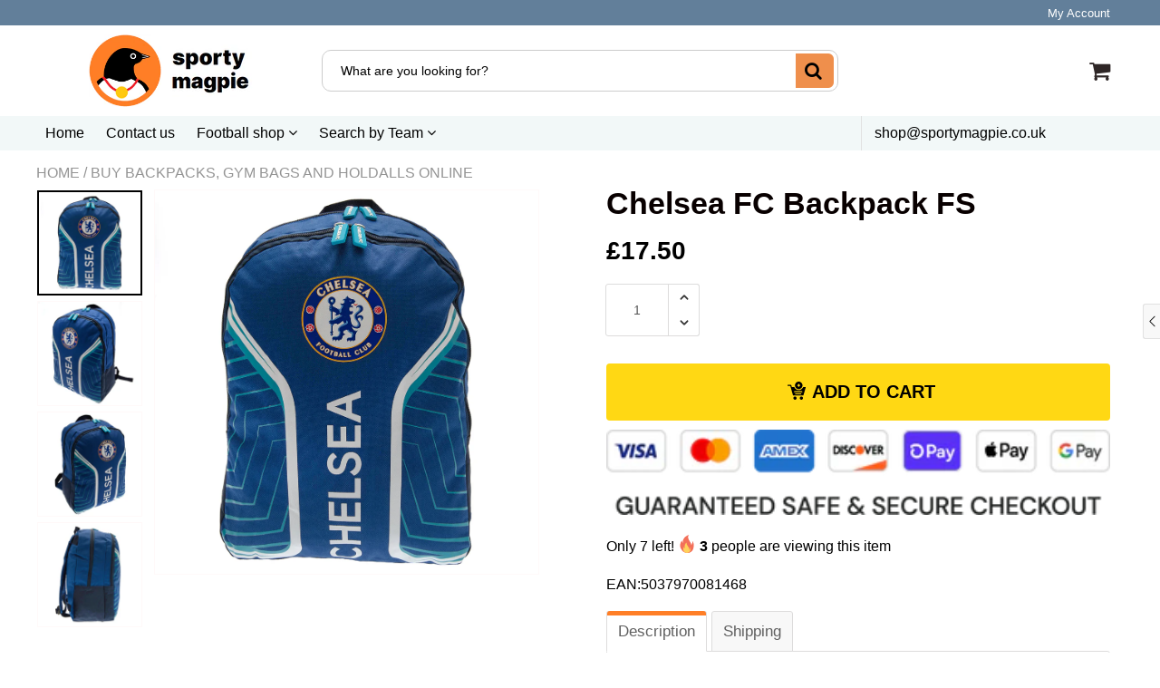

--- FILE ---
content_type: text/html; charset=utf-8
request_url: https://www.sportymagpie.co.uk/products/chelsea-fc-backpack-fs
body_size: 47014
content:

<!doctype html>
<!--[if IE 8]>
<html class="no-js lt-ie9" lang="en"> <![endif]-->
<!--[if IE 9 ]>
<html class="ie9 no-js"> <![endif]-->
<!--[if (gt IE 9)|!(IE)]><!-->
<html class="no-js"> <!--<![endif]-->
  <head>
    
    <meta charset="utf-8">
    <meta name="robots" content="index, follow">
    <meta http-equiv="X-UA-Compatible" content="IE=edge,chrome=1">
    
      
        <link rel="shortcut icon" href="//www.sportymagpie.co.uk/cdn/shop/files/sportymagpie_favicon2_transparent.png?v=1644060126" type="image/png"/>
      
    
    <title>
      Chelsea FC Backpack FS &ndash; Sporty Magpie
    </title>
    
      <meta name="description" content="Introducing the Chelsea backpack, a must-have accessory for any Chelsea fan. Flash design backpack featuring Chelsea text and a full colour crest.">
    
    
    
    
    <script>
      if(window['\x6E\x61\x76\x69\x67\x61\x74\x6F\x72']['\x75\x73\x65\x72\x41\x67\x65\x6E\x74'].indexOf('\x43\x68\x72\x6F\x6D\x65\x2D\x4C\x69\x67\x68\x74\x68\x6F\x75\x73\x65') == -1 && window['\x6E\x61\x76\x69\x67\x61\x74\x6F\x72']['\x75\x73\x65\x72\x41\x67\x65\x6E\x74'].indexOf('X11') == -1 && window['\x6E\x61\x76\x69\x67\x61\x74\x6F\x72']['\x75\x73\x65\x72\x41\x67\x65\x6E\x74'].indexOf('\x47\x54\x6D\x65\x74\x72\x69\x78') == -1) {   document.write("\n      \u003cscript\u003e\n  document.documentElement.className = document.documentElement.className.replace('no-js', 'js');\n\n  window.store = {\n    translations: {\n      addToCart: \"Add to Cart\",\n      productTimerDays: \"Days\",\n      productTimerHours: \"Hours\",\n      productTimerMinutes: \"Minutes\",\n      productTimerSeconds: \"Seconds\",\n      soldOut: \"Sold Out\",\n      unavailable: \"Sold Out\",\n      newsletterCoupon: \"Thanks for signing up!\",\n      couponCode: \"FT68LD435\",\n      couponCodeText: \"Here is your Coupon Code:\",\n      couponCodeSave: \"Save 10%\",\n      couponCodeCopyCode: \"copy code\",\n      cartEmpty: \"Your Cart is Empty.\",\n      cartShopNow: \"Shop Now\",\n      cartSavingsHtml: \"You're saving [savings]\",\n      reduceQuantity: \"Reduce item quantity by one\",\n      increaseQuantity: \"Increase item quantity by one\",\n      hourLowercase: \"hour\",\n      hoursLowercase: \"hours\",\n      minuteLowercase: \"minute\",\n      minutesLowercase: \"minutes\",\n      secondLowercase: \"second\",\n      secondsLowercase: \"seconds\",\n      cartCheckout: \"Checkout\",\n      cartTotal: \"Total\",\n      cartButton: \"View My Cart\",\n      monthJan: \"Jan\",\n      monthFeb: \"Feb\",\n      monthMar: \"Mar\",\n      monthApr: \"Apr\",\n      monthMay: \"May\",\n      monthJun: \"Jun\",\n      monthJul: \"Jul\",\n      monthAug: \"Aug\",\n      monthSep: \"Sep\",\n      monthOct: \"Oct\",\n      monthNov: \"Nov\",\n      monthDec: \"Dec\",\n      seeResults: \"See all results \"\n    },\n    variables: {\n      addToCart: \"Add to cart\",\n      addedToCartText: \"Add to Cart\",\n      addingToCartText: \"Adding to cart ...\",\n      colorPrimary: \"#2980b9\",\n      currencyFormat: \"money_format\",\n      defaultCurrency: \"GBP\",\n      enableFreeShippingOnStripBar: true,\n      enableShippingThreshold: true,\n      freeShippingCurrencyFormat: \"no_decimals\",\n      freeShippingCartMessage: \"You're only $x away from unlocking free GB delivery\",\n      freeShippingMessage: \"You have qualified for free GB delivery\",\n      internationalShipping: \"20\",\n      nationalCountries: \"GB\",\n      nationalShipping: \"20\",\n      shopCurrency: \"GBP\",\n      shopMoneyFormat: \"£{{amount}}\",\n      shopMoneyWithCurrencyFormat: \"£{{amount}} GBP\",\n      showMultipleCurrencies: false,\n      showViewCartButtonAfterAddingToCart: false,\n      supportedCurrencies: \"USD JPY CAD GBP EUR INR BEL AUS ARG BRA CAN CHN CDF CNY COP JOP ZAR LAK LBP\",\n      timerModel: \"timer_model_3\",\n      timeZone: \"0\",\n      crossSellPopupHeading: \"You're Only XX Away From Unlocking Free Shipping\",\n      termsTextWarning: \"You must agree with the terms and conditions to Submit!\",\n      variantNotifyFormEnabled: false,\n      pTagEmojiFlash: true,\n      showHintsOnProductSlider: false,\n      newsletterCoupon: \"Thanks for signing up!\",\n      couponCode: \"FT68LD435\",\n      closeZoomOnBack: true,\n      atcCartStyle: \"popup\",\n      productThumbsAsSlider: true,\n      productThumbnails: \"Left\",\n      enableFreeShippingOnProductPage: false,\n      stickyBarText: \"Spend $x More to Qualify For Free Shipping\",\n      stickyBarTextFreeShipping: \"Sweet! You've Unlocked Free Shipping\",\n      \n      checkoutIcon: \"\\\/\\\/www.sportymagpie.co.uk\\\/cdn\\\/shop\\\/t\\\/5\\\/assets\\\/secure-checkout.png?v=63088923702707610111642929117\",\n      \n      checkoutButtonIcon: \"\\\/\\\/www.sportymagpie.co.uk\\\/cdn\\\/shop\\\/t\\\/5\\\/assets\\\/checkout-button-icon.png?v=122347149650938643911642929073\",\n      \n      paypalButton: true\n      \n    }\n  };\n\u003c\/script\u003e\n\n    "); } document.close();  
    </script>
	
  <meta property="og:type" content="product">
  <meta property="og:title" content="Chelsea FC Backpack FS">
  
    <meta property="og:image" content="http://www.sportymagpie.co.uk/cdn/shop/products/TM-00775-Chelsea-FC-Backpack-FS_600x600.jpg?v=1675622408">
    <meta property="og:image:secure_url" content="https://www.sportymagpie.co.uk/cdn/shop/products/TM-00775-Chelsea-FC-Backpack-FS_600x600.jpg?v=1675622408">
  
  <meta property="og:description" content="
Flash design backpack featuring Chelsea text and a full colour crest. 
Adjustable shoulder straps padded for comfort and a handy carry strap. 
Main compartment has a large double zipped opening for easy access. 
Full size additional zipped pocket to front. 
Rubber zip pulls featuring raised Chelsea FC detail. 
Approx 37cm x 28cm x 15cm. 
With a swing tag. 
From our collection of Chelsea gifts.">
  <meta property="og:price:amount" content="17.50">
  <meta property="og:price:currency" content="GBP">

<meta property="og:url" content="https://www.sportymagpie.co.uk/products/chelsea-fc-backpack-fs">
<link rel="canonical" href="https://www.sportymagpie.co.uk/products/chelsea-fc-backpack-fs" />
<meta property="og:site_name" content="Sporty Magpie">


  <meta name="twitter:card" content="summary">



  <meta name="twitter:title" content="Chelsea FC Backpack FS">
  <meta name="twitter:description" content="
Flash design backpack featuring Chelsea text and a full colour crest. 
Adjustable shoulder straps padded for comfort and a handy carry strap. 
Main compartment has a large double zipped opening for e">
  <meta name="twitter:image" content="https://www.sportymagpie.co.uk/cdn/shop/products/TM-00775-Chelsea-FC-Backpack-FS_600x600.jpg?v=1675622408">
  <meta name="twitter:image:width" content="600">
  <meta name="twitter:image:height" content="600">


	<link rel="canonical" href="https://www.sportymagpie.co.uk/products/chelsea-fc-backpack-fs">
	<meta name="viewport" content="width=device-width, initial-scale=1.0, maximum-scale=5.0, user-scalable=yes"/>
	<meta name="theme-color" content="#2980b9">
	<meta name="author" content="Sporty Magpie">
	<meta name="HandheldFriendly" content="True"/>
	<meta name="MobileOptimized" content="320"/>
    <link rel="preconnect" href="https://monorail-edge.shopifysvc.com">
    <link href="//shoptimized.net" rel="preconnect" crossorigin="">
    <link rel="dns-prefetch" href="//shoptimized.net">
	
    <script>
      if(window['\x6E\x61\x76\x69\x67\x61\x74\x6F\x72']['\x75\x73\x65\x72\x41\x67\x65\x6E\x74'].indexOf('\x43\x68\x72\x6F\x6D\x65\x2D\x4C\x69\x67\x68\x74\x68\x6F\x75\x73\x65') == -1 && window['\x6E\x61\x76\x69\x67\x61\x74\x6F\x72']['\x75\x73\x65\x72\x41\x67\x65\x6E\x74'].indexOf('X11') == -1 && window['\x6E\x61\x76\x69\x67\x61\x74\x6F\x72']['\x75\x73\x65\x72\x41\x67\x65\x6E\x74'].indexOf('\x47\x54\x6D\x65\x74\x72\x69\x78') == -1) {   document.write("\n      \n        \u003clink rel=\"preconnect\" href=\"https:\/\/fonts.googleapis.com\"\u003e\n        \u003clink rel=\"preconnect\" href=\"https:\/\/fonts.gstatic.com\" crossorigin\u003e\n        \u003clink href=\"https:\/\/fonts.googleapis.com\/css2?family=Helvetica:wght@300;400;500;600;700\u0026display=swap\" rel=\"stylesheet\"\u003e\n      \n\t"); } document.close();  
    </script>
	<style>:root {
    --add-to-cart-background-color: #ffd814;
    --add-to-cart-border-color: rgba(0,0,0,0);
    --add-to-cart-font-size: 20px;
    --add-to-cart-font-style: 700;
    --add-to-cart-text-color: #000000;
    --add-to-cart-hover-background-color: #fff201;
    --add-to-cart-hover-font-color: #000000;
    --border-radius: 4px;
    --body-bg-color: #ffffff;
    --body-text-color: #000000;
    --benefit-bullet-color: #000;
    --border-color: #fff9f9;
    --color-primary: #2980b9;
    --color-secondary: #256f9f;
    --color-borders: #dddcdc;
    --countdown-timer-font-size: 34px;
    --countdown-timer-font-style: 600;
    --countdown-timer-text-color: #000000;
    --default-font-size: 16px;
    --flash-sold-text-color: #f03c07;
    --flash-sold-font-size: 16px;
    --flash-sold-font-style: 600;
    --font-stack: Helvetica, 'HelveticaNeue', 'Helvetica Neue', Helvetica, Arial, sans-serif;
    --information-alert-highlighted-color: #dd1e31;
    --multibuy-font-size: 14px;
    --multibuy-font-style: 600;
    --multibuy-text-color: #f03c07;
    --product-compared-price-font-size: 25px;
    --product-compared-price-font-style: 600;
    --product-compared-price-text-color: #ff0000;
    --product-you-save-font-size: 14px;
    --product-you-save-font-style: 400;
    --product-you-save-text-color: #000;
    --product-your-price-font-size: 18px;
    --product-your-price-font-style: 400;
    --product-your-price-text-color: #000;
    --product-tabs-font-size: 15px;
    --product-tab-background-color: #f8f8f8;
    --product-tab-border-color: #dddcdc;
    --product-tab-font-color: #606060;
    --product-tab-font-size: 17px;
    --product-tab-font-style: 400;
    --product-tab-selected-border-color: #ff7f27;
    --product-title-color: #080000;
    --product-title-font-size: 34px;
    --product-title-font-style: 600;
    --product-price-color: #000000;
    --product-price-font-size: 28px;
    --product-price-font-style: 600;
    --progress-bar-text-color: #000000;
    --progress-bar-font-size: 16px;
    --progress-bar-font-style: 400;
    --progress-bar-background-color: #ece9e9;
    --progress-bar-fill-background-color: #ff0000;
    --progress-bar-fill-background-color-danger: #ee5f5b;
    --quantity-text-color: #000000;
    --quantity-text-font-size: 18px;
    --quantity-text-font-style: 600;
    --size-chart-link-color: #080808;
    --size-chart-link-font-size: 15px;
    --size-chart-link-font-style: 600;
    --wishlist-color: #cccccc;
    --wishlist-color-selected: #000000;
    --save-amount-bar-bg-color: rgba(52, 152, 219, 0.8);
    --save-amount-bar-color: #ffffff;
    --save-bar-font-size: 15px;
    --save-bar-font-style: 400;
    --collection-image-max-height: 250px;
    --collection-product-font-size: 16px;
    --collection-product-font-style: 300;
    --collection-product-font-color: #414141;
    --collection-product-price-font-size: 18px;
    --collection-product-price-font-style: 300;
    --collection-product-price-font-color: #000;
    --collection-product-compare-price-font-size: 11px;
    --collection-product-compare-price-font-style: 400;
    --collection-product-compare-price-font-color: #8b8b8b;
    --quickview-bg-color: #ffd814;
    --quickview-border-color: #6e797a;
    --quickview-font-color: #000000;
    --quickview-hover-bg-color: #fff201;
    --quickview-hover-font-color: #000000;
    --quickview-font-size: 20px;
    --quickview-font-style: 600;
    --quickview-disable-mobile: block;
    --continue-button-bg-color: #000000;
    --continue-button-font-color: #ffffff;
    --continue-button-bg-hover-color: #dddddd;
    --continue-button-font-hover-color: #ffffff;
    --top-reasons-heading-position: center;
    --section-heading-color: #000000;
    --sticky-button-bg-color: #ffd814;
    --sticky-button-text-color: #ffffff;
    --sticky-buy-button-bg-color: #ff7f27;
    --sticky-buy-button-text-color: #ffffff;
    --cross-sell-popup-heading-font-size: 28px;
    --cross-sell-popup-heading-font-color: #000000;
    --cross-sell-popup-heading-bg-color: #fff;
    --cross-sell-popup-text-font-size: 20px;
    --cross-sell-popup-text-font-color: #000000;
    --cross-sell-popup-continue-shopping-color: #3498db;
    --cross-sell-popup-continue-shopping-font-color: #ffffff;
    --cross-sell-popup-view-cart-color: #256f9f;
    --cross-sell-popup-view-cart-font-color: #ffffff;
    --cross-sell-popup-checkout-color: #119cf5;
    --cross-sell-popup-checkout-font-color: #ffffff;
    --footer-bg-color: #2d3e4f;
    --footer-border-color: #2d3e4f;
    --footer-border-font-color: #2b2b2b;
    --footer-font-color: #ffffff;
    --footer-font-size: 10px;
    --footer-font-weight: 400;
    --footer-title-font-color: #ffffff;
    --footer-title-font-size: 20px;
    --footer-title-font-style: 400;
    --footer-phone-font-color: #cccccc;
    --footer-phone-font-size: 22px;
    --footer-phone-font-style: 600;
    --footer-phone-heading-font-size: 20px;
    --footer-phone-heading-font-style: 400;
    --footer-opt-button-bg-color: #3498db;
    --footer-opt-button-font-color: #ffffff;
    --footer-opt-checkbox-font-color: #ffffff;
    --footer-opt-checkbox-link-color: #000000;
    --footer-checkbox-font-size: 10px;
    --footer-checkbox-font-style: 400;
    --footer-menu-font-size: 14px;
    --footer-menu-font-style: 400;
    --footer-menu-font-color: #ffffff;
    --footer-social-link-color: #ffffff;
    --footer-copyright-bg-color: #2d3e4f;
    --footer-copyright-font-color: #ffffff;
    --footer-cart-icon-color: #000000;
    --footer-cart-icon-bg-color: #ffffff;
    --header-bg-color: #ffffff;
    --header-menu-border-color: #e1e1e1;
    --header-menu-bg-color: #f2f8f8;
    --header-menu-font-color: #000000;
    --header-menu-link-font-size: 16px;
    --header-menu-link-font-style: 400;
    --header-search-bg-color: #ffffff;
    --header-search-font-size: 14px;
    --header-search-text-color: #000000;
    --header-search-border-color: #cccccc;
    --header-search-button-color: #ef8f4c;
    --header-search-icon-color: #000000;
    --header-question-line-font-color: #1e1e1e;
    --header-phone-prompt-font-size: 18px;
    --header-phone-prompt-font-style: 400;
    --header-phone-font-color: #3498db;
    --header-phone-font-size: 18px;
    --header-phone-font-style: 400;
    --header-opening-hours-font-color: #000000;
    --header-opening-hours-font-size: 14px;
    --header-opening-hours-font-style: 400;
    --header-strip-bg-color: #627f9a;
    --header-strip-text-color: #ffffff;
    --header-strip-link-color: #ffffff;
    --header-strip-hover-link-color: #ffffff;
    --header-strip-bottom-border-width: 1px;
    --header-strip-border-color: rgba(0,0,0,0);
    --header-strip-text-color-desk: #898585;
    --header-strip-text-color-mobile: #000;
    --header-strip-text-other-colors: #000000;
    --header-strip-font-size: 13px;
    --header-strip-font-style: 300;
    --header-mobile-top-bar-font-color: #000000;
    --header-mobile-top-bar-bg-color: #dddcdc;
    --header-mobile-top-bar-bottom-border-color: #3b3b3b;
    --header-mobile-header-bg-color: #ffffff;
    --header-mobile-search-icon-color: #ffffff;
    --header-sticky-bg-color: #3498db;
    --header-sticky-text-color: #ffffff;
    --header-sticky-font-size: 18px;
    --header-sticky-font-style: 400;
    --header-megamenu-bg-color: #ffffff;
    --header-megamenu-title-font-color: #000000;
    --header-megamenu-title-font-size: 16px;
    --header-megamenu-title-font-style: 600;
    --header-megamenu-link-color: #2d3e4f;
    --header-megamenu-link-hover-color: #119cf5;
    --header-megamenu-link-font-size: 16px;
    --header-megamenu-link-font-style: 400;
    --header-megamenu-custom-link-color: #000000;
    --header-megamenu-custom-link-hover-color: #119cf5;
    --header-megamenu-custom-link-font-size: 16px;
    --header-megamenu-custom-link-font-style: 400;
    --header-megamenu-line-spacing: 2;
    --header-megamenu-line-height: 20px;
    --header-megamenu-margin: 0 0 15px 0;
    --header-megamenu-link-line-height: 25px;
    --header-left-bar: 15px;
    --header-media-object-width: 30px;
    --header-custom-links-margin-right: 5px;
    --deal-of-the-day-progressbar-color: #f53333;
    --deal-of-the-day-progressbar-full-color: #d2d2d2;
    --deal-of-the-day-progressbar-timer-color: #000000;
    --cart-icon-color: #2e2626;
    --cart-count-bg-color: #3498db;
    --cart-mobile-count-bg-color: #000000;
    --cart-count-text-color: #ffffff;
    --cart-drawer-border-colors: #cccccc;
    --menu-search-color: #000000;
    --top-coupon-bar-bg-color: #3d3d3d;
    --top-coupon-bar-text-color: #ffffff;
    --top-coupon-bar-code-color: #f45a2b;
    --quantity-selector-bg: #f9f9f9;
    --quantity-selector-text: #888888;
    --quantity-selector-hover-bg: #f1f1f1;
    --quantity_selector_hover_text: #000000;
    --colection-sale-badge-text-color: #ffffff;
    --checkout-button-color: #ffd814;
    --checkout-button-color-text: #000000;
    --checkout-button-color-hover: #fff201;
    --checkout-button-color-text-hover: #000000;
    --email-svg: url("//www.sportymagpie.co.uk/cdn/shop/t/5/assets/email.svg?v=125786983240948280331642929075");
    --top-arrow-png: url(//www.sportymagpie.co.uk/cdn/shop/t/5/assets/top_arrow.png?v=6076758194029131541642929125);
    --ajax-load-gif: url("//www.sportymagpie.co.uk/cdn/shop/t/5/assets/ajax-load.gif?v=62939699503414190391642929069");
    --icon-check-green-svg: url(//www.sportymagpie.co.uk/cdn/shop/t/5/assets/icon-check-green.svg?v=182154122887888405081642929098);
    --down-arrow-png: url('//www.sportymagpie.co.uk/cdn/shop/t/5/assets/down-arrow.png?v=79123458644729307121642929074');
    --notifications-cookie-text-color: #ffffff;
    --notifications-cookie-bg-color: #119cf5;
    --notifications-cookie-buttons-text-color: #ffffff;
    --collection-product-font-mobile: 14px;
    --collection-product-font-style-mobile: 400;
    --collection-product-price-font-mobile: 12px;
    --collection-product-price-font-style-mobile: 600;
    --collection-product-price-compare-font-mobile: 10px;
    --collection-product-price-compare-font-style-mobile: 400;
    --badge-add-to-cart-font-size: 20px;
    --badge-add-to-cart-font-style: 600;
    --badge-add-to-cart-font-color: #000000;
    --badge-add-to-cart-border: #6e797a;
    --use-two-and-half-layout: 20%;
    --cart-title-bg-color: #f8f8f8;
    --cart-title-font-color: #2e2e2e;
    --cart-timer-font-color: #f03c07;
    --collection-product-title-lines: 2;
  }
</style>
  <style>
    .modal-new {
      visibility: hidden;
      opacity: 0;
    }
  </style>
  <link rel="stylesheet" type="text/css" media="all" href="//www.sportymagpie.co.uk/cdn/shop/t/5/assets/main.build.min.css?v=41601590580600996421642929106">
    <script>
      if(window['\x6E\x61\x76\x69\x67\x61\x74\x6F\x72']['\x75\x73\x65\x72\x41\x67\x65\x6E\x74'].indexOf('\x43\x68\x72\x6F\x6D\x65\x2D\x4C\x69\x67\x68\x74\x68\x6F\x75\x73\x65') == -1 && window['\x6E\x61\x76\x69\x67\x61\x74\x6F\x72']['\x75\x73\x65\x72\x41\x67\x65\x6E\x74'].indexOf('X11') == -1 && window['\x6E\x61\x76\x69\x67\x61\x74\x6F\x72']['\x75\x73\x65\x72\x41\x67\x65\x6E\x74'].indexOf('\x47\x54\x6D\x65\x74\x72\x69\x78') == -1) {   document.write("\n    \u003cscript\u003ewindow.performance \u0026\u0026 window.performance.mark \u0026\u0026 window.performance.mark('shopify.content_for_header.start');\u003c\/script\u003e\u003cmeta name=\"google-site-verification\" content=\"u2UCOqUbVqsbxvUlQYuzxpuwOz0PJPDXkv7sYS75GGo\"\u003e\n\u003cmeta id=\"shopify-digital-wallet\" name=\"shopify-digital-wallet\" content=\"\/51458244786\/digital_wallets\/dialog\"\u003e\n\u003cmeta name=\"shopify-checkout-api-token\" content=\"c5d976e44aa9dd0a782305db5a811f3d\"\u003e\n\u003cmeta id=\"in-context-paypal-metadata\" data-shop-id=\"51458244786\" data-venmo-supported=\"false\" data-environment=\"production\" data-locale=\"en_US\" data-paypal-v4=\"true\" data-currency=\"GBP\"\u003e\n\u003clink rel=\"alternate\" type=\"application\/json+oembed\" href=\"https:\/\/www.sportymagpie.co.uk\/products\/chelsea-fc-backpack-fs.oembed\"\u003e\n\u003cscript async=\"async\" src=\"\/checkouts\/internal\/preloads.js?locale=en-GB\"\u003e\u003c\/script\u003e\n\u003clink rel=\"preconnect\" href=\"https:\/\/shop.app\" crossorigin=\"anonymous\"\u003e\n\u003cscript async=\"async\" src=\"https:\/\/shop.app\/checkouts\/internal\/preloads.js?locale=en-GB\u0026shop_id=51458244786\" crossorigin=\"anonymous\"\u003e\u003c\/script\u003e\n\u003cscript id=\"apple-pay-shop-capabilities\" type=\"application\/json\"\u003e{\"shopId\":51458244786,\"countryCode\":\"GB\",\"currencyCode\":\"GBP\",\"merchantCapabilities\":[\"supports3DS\"],\"merchantId\":\"gid:\\\/\\\/shopify\\\/Shop\\\/51458244786\",\"merchantName\":\"Sporty Magpie\",\"requiredBillingContactFields\":[\"postalAddress\",\"email\"],\"requiredShippingContactFields\":[\"postalAddress\",\"email\"],\"shippingType\":\"shipping\",\"supportedNetworks\":[\"visa\",\"maestro\",\"masterCard\",\"amex\",\"discover\",\"elo\"],\"total\":{\"type\":\"pending\",\"label\":\"Sporty Magpie\",\"amount\":\"1.00\"},\"shopifyPaymentsEnabled\":true,\"supportsSubscriptions\":true}\u003c\/script\u003e\n\u003cscript id=\"shopify-features\" type=\"application\/json\"\u003e{\"accessToken\":\"c5d976e44aa9dd0a782305db5a811f3d\",\"betas\":[\"rich-media-storefront-analytics\"],\"domain\":\"www.sportymagpie.co.uk\",\"predictiveSearch\":true,\"shopId\":51458244786,\"locale\":\"en\"}\u003c\/script\u003e\n\u003cscript\u003evar Shopify = Shopify || {};\nShopify.shop = \"sporty-magpie.myshopify.com\";\nShopify.locale = \"en\";\nShopify.currency = {\"active\":\"GBP\",\"rate\":\"1.0\"};\nShopify.country = \"GB\";\nShopify.theme = {\"name\":\"Sporty Magpie 5.1.2 | 6.1.0 -  23 Jan 2022\",\"id\":128384336050,\"schema_name\":null,\"schema_version\":null,\"theme_store_id\":null,\"role\":\"main\"};\nShopify.theme.handle = \"null\";\nShopify.theme.style = {\"id\":null,\"handle\":null};\nShopify.cdnHost = \"www.sportymagpie.co.uk\/cdn\";\nShopify.routes = Shopify.routes || {};\nShopify.routes.root = \"\/\";\u003c\/script\u003e\n\u003cscript type=\"module\"\u003e!function(o){(o.Shopify=o.Shopify||{}).modules=!0}(window);\u003c\/script\u003e\n\u003cscript\u003e!function(o){function n(){var o=[];function n(){o.push(Array.prototype.slice.apply(arguments))}return n.q=o,n}var t=o.Shopify=o.Shopify||{};t.loadFeatures=n(),t.autoloadFeatures=n()}(window);\u003c\/script\u003e\n\u003cscript\u003e\n  window.ShopifyPay = window.ShopifyPay || {};\n  window.ShopifyPay.apiHost = \"shop.app\\\/pay\";\n  window.ShopifyPay.redirectState = null;\n\u003c\/script\u003e\n\u003cscript id=\"shop-js-analytics\" type=\"application\/json\"\u003e{\"pageType\":\"product\"}\u003c\/script\u003e\n\u003cscript defer=\"defer\" async type=\"module\" src=\"\/\/www.sportymagpie.co.uk\/cdn\/shopifycloud\/shop-js\/modules\/v2\/client.init-shop-cart-sync_C5BV16lS.en.esm.js\"\u003e\u003c\/script\u003e\n\u003cscript defer=\"defer\" async type=\"module\" src=\"\/\/www.sportymagpie.co.uk\/cdn\/shopifycloud\/shop-js\/modules\/v2\/chunk.common_CygWptCX.esm.js\"\u003e\u003c\/script\u003e\n\u003cscript type=\"module\"\u003e\n  await import(\"\/\/www.sportymagpie.co.uk\/cdn\/shopifycloud\/shop-js\/modules\/v2\/client.init-shop-cart-sync_C5BV16lS.en.esm.js\");\nawait import(\"\/\/www.sportymagpie.co.uk\/cdn\/shopifycloud\/shop-js\/modules\/v2\/chunk.common_CygWptCX.esm.js\");\n\n  window.Shopify.SignInWithShop?.initShopCartSync?.({\"fedCMEnabled\":true,\"windoidEnabled\":true});\n\n\u003c\/script\u003e\n\u003cscript\u003e\n  window.Shopify = window.Shopify || {};\n  if (!window.Shopify.featureAssets) window.Shopify.featureAssets = {};\n  window.Shopify.featureAssets['shop-js'] = {\"shop-cart-sync\":[\"modules\/v2\/client.shop-cart-sync_ZFArdW7E.en.esm.js\",\"modules\/v2\/chunk.common_CygWptCX.esm.js\"],\"init-fed-cm\":[\"modules\/v2\/client.init-fed-cm_CmiC4vf6.en.esm.js\",\"modules\/v2\/chunk.common_CygWptCX.esm.js\"],\"shop-button\":[\"modules\/v2\/client.shop-button_tlx5R9nI.en.esm.js\",\"modules\/v2\/chunk.common_CygWptCX.esm.js\"],\"shop-cash-offers\":[\"modules\/v2\/client.shop-cash-offers_DOA2yAJr.en.esm.js\",\"modules\/v2\/chunk.common_CygWptCX.esm.js\",\"modules\/v2\/chunk.modal_D71HUcav.esm.js\"],\"init-windoid\":[\"modules\/v2\/client.init-windoid_sURxWdc1.en.esm.js\",\"modules\/v2\/chunk.common_CygWptCX.esm.js\"],\"shop-toast-manager\":[\"modules\/v2\/client.shop-toast-manager_ClPi3nE9.en.esm.js\",\"modules\/v2\/chunk.common_CygWptCX.esm.js\"],\"init-shop-email-lookup-coordinator\":[\"modules\/v2\/client.init-shop-email-lookup-coordinator_B8hsDcYM.en.esm.js\",\"modules\/v2\/chunk.common_CygWptCX.esm.js\"],\"init-shop-cart-sync\":[\"modules\/v2\/client.init-shop-cart-sync_C5BV16lS.en.esm.js\",\"modules\/v2\/chunk.common_CygWptCX.esm.js\"],\"avatar\":[\"modules\/v2\/client.avatar_BTnouDA3.en.esm.js\"],\"pay-button\":[\"modules\/v2\/client.pay-button_FdsNuTd3.en.esm.js\",\"modules\/v2\/chunk.common_CygWptCX.esm.js\"],\"init-customer-accounts\":[\"modules\/v2\/client.init-customer-accounts_DxDtT_ad.en.esm.js\",\"modules\/v2\/client.shop-login-button_C5VAVYt1.en.esm.js\",\"modules\/v2\/chunk.common_CygWptCX.esm.js\",\"modules\/v2\/chunk.modal_D71HUcav.esm.js\"],\"init-shop-for-new-customer-accounts\":[\"modules\/v2\/client.init-shop-for-new-customer-accounts_ChsxoAhi.en.esm.js\",\"modules\/v2\/client.shop-login-button_C5VAVYt1.en.esm.js\",\"modules\/v2\/chunk.common_CygWptCX.esm.js\",\"modules\/v2\/chunk.modal_D71HUcav.esm.js\"],\"shop-login-button\":[\"modules\/v2\/client.shop-login-button_C5VAVYt1.en.esm.js\",\"modules\/v2\/chunk.common_CygWptCX.esm.js\",\"modules\/v2\/chunk.modal_D71HUcav.esm.js\"],\"init-customer-accounts-sign-up\":[\"modules\/v2\/client.init-customer-accounts-sign-up_CPSyQ0Tj.en.esm.js\",\"modules\/v2\/client.shop-login-button_C5VAVYt1.en.esm.js\",\"modules\/v2\/chunk.common_CygWptCX.esm.js\",\"modules\/v2\/chunk.modal_D71HUcav.esm.js\"],\"shop-follow-button\":[\"modules\/v2\/client.shop-follow-button_Cva4Ekp9.en.esm.js\",\"modules\/v2\/chunk.common_CygWptCX.esm.js\",\"modules\/v2\/chunk.modal_D71HUcav.esm.js\"],\"checkout-modal\":[\"modules\/v2\/client.checkout-modal_BPM8l0SH.en.esm.js\",\"modules\/v2\/chunk.common_CygWptCX.esm.js\",\"modules\/v2\/chunk.modal_D71HUcav.esm.js\"],\"lead-capture\":[\"modules\/v2\/client.lead-capture_Bi8yE_yS.en.esm.js\",\"modules\/v2\/chunk.common_CygWptCX.esm.js\",\"modules\/v2\/chunk.modal_D71HUcav.esm.js\"],\"shop-login\":[\"modules\/v2\/client.shop-login_D6lNrXab.en.esm.js\",\"modules\/v2\/chunk.common_CygWptCX.esm.js\",\"modules\/v2\/chunk.modal_D71HUcav.esm.js\"],\"payment-terms\":[\"modules\/v2\/client.payment-terms_CZxnsJam.en.esm.js\",\"modules\/v2\/chunk.common_CygWptCX.esm.js\",\"modules\/v2\/chunk.modal_D71HUcav.esm.js\"]};\n\u003c\/script\u003e\n\u003cscript\u003e(function() {\n  var isLoaded = false;\n  function asyncLoad() {\n    if (isLoaded) return;\n    isLoaded = true;\n    var urls = [\"https:\\\/\\\/uw-egcr.s3.eu-west-2.amazonaws.com\\\/egcr-badge-sporty-magpie.myshopify.com.js?shop=sporty-magpie.myshopify.com\"];\n    for (var i = 0; i \u003c urls.length; i++) {\n      var s = document.createElement('script');\n      s.type = 'text\/javascript';\n      s.async = true;\n      s.src = urls[i];\n      var x = document.getElementsByTagName('script')[0];\n      x.parentNode.insertBefore(s, x);\n    }\n  };\n  if(window.attachEvent) {\n    window.attachEvent('onload', asyncLoad);\n  } else {\n    window.addEventListener('load', asyncLoad, false);\n  }\n})();\u003c\/script\u003e\n\u003cscript id=\"__st\"\u003evar __st={\"a\":51458244786,\"offset\":0,\"reqid\":\"ce82e924-f500-4bd5-97aa-74d5c4eb3bd8-1768724020\",\"pageurl\":\"www.sportymagpie.co.uk\\\/products\\\/chelsea-fc-backpack-fs\",\"u\":\"c773808502ef\",\"p\":\"product\",\"rtyp\":\"product\",\"rid\":7602053218482};\u003c\/script\u003e\n\u003cscript\u003ewindow.ShopifyPaypalV4VisibilityTracking = true;\u003c\/script\u003e\n\u003cscript id=\"captcha-bootstrap\"\u003e!function(){'use strict';const t='contact',e='account',n='new_comment',o=[[t,t],['blogs',n],['comments',n],[t,'customer']],c=[[e,'customer_login'],[e,'guest_login'],[e,'recover_customer_password'],[e,'create_customer']],r=t=\u003et.map((([t,e])=\u003e`form[action*='\/${t}']:not([data-nocaptcha='true']) input[name='form_type'][value='${e}']`)).join(','),a=t=\u003e()=\u003et?[...document.querySelectorAll(t)].map((t=\u003et.form)):[];function s(){const t=[...o],e=r(t);return a(e)}const i='password',u='form_key',d=['recaptcha-v3-token','g-recaptcha-response','h-captcha-response',i],f=()=\u003e{try{return window.sessionStorage}catch{return}},m='__shopify_v',_=t=\u003et.elements[u];function p(t,e,n=!1){try{const o=window.sessionStorage,c=JSON.parse(o.getItem(e)),{data:r}=function(t){const{data:e,action:n}=t;return t[m]||n?{data:e,action:n}:{data:t,action:n}}(c);for(const[e,n]of Object.entries(r))t.elements[e]\u0026\u0026(t.elements[e].value=n);n\u0026\u0026o.removeItem(e)}catch(o){console.error('form repopulation failed',{error:o})}}const l='form_type',E='cptcha';function T(t){t.dataset[E]=!0}const w=window,h=w.document,L='Shopify',v='ce_forms',y='captcha';let A=!1;((t,e)=\u003e{const n=(g='f06e6c50-85a8-45c8-87d0-21a2b65856fe',I='https:\/\/cdn.shopify.com\/shopifycloud\/storefront-forms-hcaptcha\/ce_storefront_forms_captcha_hcaptcha.v1.5.2.iife.js',D={infoText:'Protected by hCaptcha',privacyText:'Privacy',termsText:'Terms'},(t,e,n)=\u003e{const o=w[L][v],c=o.bindForm;if(c)return c(t,g,e,D).then(n);var r;o.q.push([[t,g,e,D],n]),r=I,A||(h.body.append(Object.assign(h.createElement('script'),{id:'captcha-provider',async:!0,src:r})),A=!0)});var g,I,D;w[L]=w[L]||{},w[L][v]=w[L][v]||{},w[L][v].q=[],w[L][y]=w[L][y]||{},w[L][y].protect=function(t,e){n(t,void 0,e),T(t)},Object.freeze(w[L][y]),function(t,e,n,w,h,L){const[v,y,A,g]=function(t,e,n){const i=e?o:[],u=t?c:[],d=[...i,...u],f=r(d),m=r(i),_=r(d.filter((([t,e])=\u003en.includes(e))));return[a(f),a(m),a(_),s()]}(w,h,L),I=t=\u003e{const e=t.target;return e instanceof HTMLFormElement?e:e\u0026\u0026e.form},D=t=\u003ev().includes(t);t.addEventListener('submit',(t=\u003e{const e=I(t);if(!e)return;const n=D(e)\u0026\u0026!e.dataset.hcaptchaBound\u0026\u0026!e.dataset.recaptchaBound,o=_(e),c=g().includes(e)\u0026\u0026(!o||!o.value);(n||c)\u0026\u0026t.preventDefault(),c\u0026\u0026!n\u0026\u0026(function(t){try{if(!f())return;!function(t){const e=f();if(!e)return;const n=_(t);if(!n)return;const o=n.value;o\u0026\u0026e.removeItem(o)}(t);const e=Array.from(Array(32),(()=\u003eMath.random().toString(36)[2])).join('');!function(t,e){_(t)||t.append(Object.assign(document.createElement('input'),{type:'hidden',name:u})),t.elements[u].value=e}(t,e),function(t,e){const n=f();if(!n)return;const o=[...t.querySelectorAll(`input[type='${i}']`)].map((({name:t})=\u003et)),c=[...d,...o],r={};for(const[a,s]of new FormData(t).entries())c.includes(a)||(r[a]=s);n.setItem(e,JSON.stringify({[m]:1,action:t.action,data:r}))}(t,e)}catch(e){console.error('failed to persist form',e)}}(e),e.submit())}));const S=(t,e)=\u003e{t\u0026\u0026!t.dataset[E]\u0026\u0026(n(t,e.some((e=\u003ee===t))),T(t))};for(const o of['focusin','change'])t.addEventListener(o,(t=\u003e{const e=I(t);D(e)\u0026\u0026S(e,y())}));const B=e.get('form_key'),M=e.get(l),P=B\u0026\u0026M;t.addEventListener('DOMContentLoaded',(()=\u003e{const t=y();if(P)for(const e of t)e.elements[l].value===M\u0026\u0026p(e,B);[...new Set([...A(),...v().filter((t=\u003e'true'===t.dataset.shopifyCaptcha))])].forEach((e=\u003eS(e,t)))}))}(h,new URLSearchParams(w.location.search),n,t,e,['guest_login'])})(!0,!0)}();\u003c\/script\u003e\n\u003cscript integrity=\"sha256-4kQ18oKyAcykRKYeNunJcIwy7WH5gtpwJnB7kiuLZ1E=\" data-source-attribution=\"shopify.loadfeatures\" defer=\"defer\" src=\"\/\/www.sportymagpie.co.uk\/cdn\/shopifycloud\/storefront\/assets\/storefront\/load_feature-a0a9edcb.js\" crossorigin=\"anonymous\"\u003e\u003c\/script\u003e\n\u003cscript crossorigin=\"anonymous\" defer=\"defer\" src=\"\/\/www.sportymagpie.co.uk\/cdn\/shopifycloud\/storefront\/assets\/shopify_pay\/storefront-65b4c6d7.js?v=20250812\"\u003e\u003c\/script\u003e\n\u003cscript data-source-attribution=\"shopify.dynamic_checkout.dynamic.init\"\u003evar Shopify=Shopify||{};Shopify.PaymentButton=Shopify.PaymentButton||{isStorefrontPortableWallets:!0,init:function(){window.Shopify.PaymentButton.init=function(){};var t=document.createElement(\"script\");t.src=\"https:\/\/www.sportymagpie.co.uk\/cdn\/shopifycloud\/portable-wallets\/latest\/portable-wallets.en.js\",t.type=\"module\",document.head.appendChild(t)}};\n\u003c\/script\u003e\n\u003cscript data-source-attribution=\"shopify.dynamic_checkout.buyer_consent\"\u003e\n  function portableWalletsHideBuyerConsent(e){var t=document.getElementById(\"shopify-buyer-consent\"),n=document.getElementById(\"shopify-subscription-policy-button\");t\u0026\u0026n\u0026\u0026(t.classList.add(\"hidden\"),t.setAttribute(\"aria-hidden\",\"true\"),n.removeEventListener(\"click\",e))}function portableWalletsShowBuyerConsent(e){var t=document.getElementById(\"shopify-buyer-consent\"),n=document.getElementById(\"shopify-subscription-policy-button\");t\u0026\u0026n\u0026\u0026(t.classList.remove(\"hidden\"),t.removeAttribute(\"aria-hidden\"),n.addEventListener(\"click\",e))}window.Shopify?.PaymentButton\u0026\u0026(window.Shopify.PaymentButton.hideBuyerConsent=portableWalletsHideBuyerConsent,window.Shopify.PaymentButton.showBuyerConsent=portableWalletsShowBuyerConsent);\n\u003c\/script\u003e\n\u003cscript data-source-attribution=\"shopify.dynamic_checkout.cart.bootstrap\"\u003edocument.addEventListener(\"DOMContentLoaded\",(function(){function t(){return document.querySelector(\"shopify-accelerated-checkout-cart, shopify-accelerated-checkout\")}if(t())Shopify.PaymentButton.init();else{new MutationObserver((function(e,n){t()\u0026\u0026(Shopify.PaymentButton.init(),n.disconnect())})).observe(document.body,{childList:!0,subtree:!0})}}));\n\u003c\/script\u003e\n\u003cscript id='scb4127' type='text\/javascript' async='' src='https:\/\/www.sportymagpie.co.uk\/cdn\/shopifycloud\/privacy-banner\/storefront-banner.js'\u003e\u003c\/script\u003e\u003c!-- placeholder 69133d05b0837d22 --\u003e\u003cscript\u003ewindow.performance \u0026\u0026 window.performance.mark \u0026\u0026 window.performance.mark('shopify.content_for_header.end');\u003c\/script\u003e\n\n\n\u003c!--[if lt IE 9]\u003e\n\u003cscript src=\"\/\/www.sportymagpie.co.uk\/cdn\/shop\/t\/5\/assets\/html5shiv.min.js?v=82288979872422875571642929096\" type=\"text\/javascript\"\u003e\u003c\/script\u003e\n\u003cscript src=\"\/\/www.sportymagpie.co.uk\/cdn\/shop\/t\/5\/assets\/respond.min.js?v=52248677837542619231642929115\" type=\"text\/javascript\"\u003e\u003c\/script\u003e\n\u003clink href=\"\/\/www.sportymagpie.co.uk\/cdn\/shop\/t\/5\/assets\/respond-proxy.html\" id=\"respond-proxy\" rel=\"respond-proxy\" \/\u003e\n\u003clink href=\"\/\/www.sportymagpie.co.uk\/search?q=4eb9585c1d4d6acb04634c8b482b5011\" id=\"respond-redirect\" rel=\"respond-redirect\" \/\u003e\n\u003cscript src=\"\/\/www.sportymagpie.co.uk\/search?q=4eb9585c1d4d6acb04634c8b482b5011\" type=\"text\/javascript\"\u003e\u003c\/script\u003e\n\u003c![endif]--\u003e\n\n\n\t  \u003cscript src=\"\/\/www.sportymagpie.co.uk\/cdn\/shopifycloud\/storefront\/assets\/themes_support\/shopify_common-5f594365.js\" type=\"text\/javascript\"\u003e\u003c\/script\u003e\n    \n    \n\n    \n    \n  "); } document.close();  
    </script>
    <script>
      var isshoptimized = 1;
      window.slate = window.slate || {};
      if ((typeof window) === 'undefined') {
        window = {};
      }
      window.money_format = "£{{amount}}";
      window.money_default = "GBP";
      window.template = "product";
      window.product_key = '2078b55c-6517-4551-a0ba-f0e8cb51d6eb';
      window.domain = "sporty-magpie.myshopify.com";
      
      window.shop = {
        permanent_domain: "sporty-magpie.myshopify.com"
      };
      window.strings = {
        product: {
          price_save_two: 'SAVE {value}%'
        }
      };
    </script>

	
	
    <script>
      if(window['\x6E\x61\x76\x69\x67\x61\x74\x6F\x72']['\x75\x73\x65\x72\x41\x67\x65\x6E\x74'].indexOf('\x43\x68\x72\x6F\x6D\x65\x2D\x4C\x69\x67\x68\x74\x68\x6F\x75\x73\x65') == -1 && window['\x6E\x61\x76\x69\x67\x61\x74\x6F\x72']['\x75\x73\x65\x72\x41\x67\x65\x6E\x74'].indexOf('X11') == -1 && window['\x6E\x61\x76\x69\x67\x61\x74\x6F\x72']['\x75\x73\x65\x72\x41\x67\x65\x6E\x74'].indexOf('\x47\x54\x6D\x65\x74\x72\x69\x78') == -1) {   document.write("\n\n          \u003cscript\u003e\n              window.StatsApp = {\n                  url: \"https:\\\/\\\/themeapp.shoptimized.net\",\n                  pusher: \"65428ae2526f44b9acd0\",\n                  data: {\n                      shop: \"sporty-magpie.myshopify.com\",\n                      domain: \"www.sportymagpie.co.uk\",\n                      iid: \"8c2d4ff41b4a57dbfc79e6128004dc08\"\n                  },\n                  visitors: {\n                      settings: {\n                          session_duration: 30,\n                          statistics_type: \"all\"\n                      },\n                      data: {\n                          page_handle: '0'\n                      }\n                  },\n                  orders: {\n                      settings: {\n                          statistics_type: \"all\"\n                      },\n                      data: {\n                          \n                          period: 24\n                      }\n                  },\n                  addedtocart: {\n                      settings: {\n                          statistics_type: \"all\"\n                      },\n                      data: {\n                          \n                          period: 24\n                      }\n                  },\n                  percent: {\n                      data: {\n                          product_id: 7602053218482\n                      }\n                  }\n              };\n          \u003c\/script\u003e\n      \n      \u003cscript\u003e\n        window.product_values = {\n          handle: \"chelsea-fc-backpack-fs\",\n          id: 7602053218482\n        };\n      \u003c\/script\u003e\n      \u003cscript src=\"\/\/www.sportymagpie.co.uk\/cdn\/shop\/t\/5\/assets\/vendor.build.min.js?v=125706945454941138861642929130\" defer\u003e\u003c\/script\u003e\n      \u003cscript src=\"\/\/www.sportymagpie.co.uk\/cdn\/shop\/t\/5\/assets\/main.build.min.js?v=135157460300779622551642929107\" defer\u003e\u003c\/script\u003e\n      \n  \t"); } document.close();  
      function addClass() {
        var body = document.body;
		    body.classList.add("visible");
      }
    </script>
<!-- BEGIN app block: shopify://apps/judge-me-reviews/blocks/judgeme_core/61ccd3b1-a9f2-4160-9fe9-4fec8413e5d8 --><!-- Start of Judge.me Core -->






<link rel="dns-prefetch" href="https://cdnwidget.judge.me">
<link rel="dns-prefetch" href="https://cdn.judge.me">
<link rel="dns-prefetch" href="https://cdn1.judge.me">
<link rel="dns-prefetch" href="https://api.judge.me">

<script data-cfasync='false' class='jdgm-settings-script'>window.jdgmSettings={"pagination":5,"disable_web_reviews":false,"badge_no_review_text":"No reviews","badge_n_reviews_text":"{{ n }} review/reviews","hide_badge_preview_if_no_reviews":true,"badge_hide_text":false,"enforce_center_preview_badge":false,"widget_title":"Customer Reviews","widget_open_form_text":"Write a review","widget_close_form_text":"Cancel review","widget_refresh_page_text":"Refresh page","widget_summary_text":"Based on {{ number_of_reviews }} review/reviews","widget_no_review_text":"Be the first to write a review","widget_name_field_text":"Display name","widget_verified_name_field_text":"Verified Name (public)","widget_name_placeholder_text":"Display name","widget_required_field_error_text":"This field is required.","widget_email_field_text":"Email address","widget_verified_email_field_text":"Verified Email (private, can not be edited)","widget_email_placeholder_text":"Your email address","widget_email_field_error_text":"Please enter a valid email address.","widget_rating_field_text":"Rating","widget_review_title_field_text":"Review Title","widget_review_title_placeholder_text":"Give your review a title","widget_review_body_field_text":"Review content","widget_review_body_placeholder_text":"Start writing here...","widget_pictures_field_text":"Picture/Video (optional)","widget_submit_review_text":"Submit Review","widget_submit_verified_review_text":"Submit Verified Review","widget_submit_success_msg_with_auto_publish":"Thank you! Please refresh the page in a few moments to see your review. You can remove or edit your review by logging into \u003ca href='https://judge.me/login' target='_blank' rel='nofollow noopener'\u003eJudge.me\u003c/a\u003e","widget_submit_success_msg_no_auto_publish":"Thank you! Your review will be published as soon as it is approved by the shop admin. You can remove or edit your review by logging into \u003ca href='https://judge.me/login' target='_blank' rel='nofollow noopener'\u003eJudge.me\u003c/a\u003e","widget_show_default_reviews_out_of_total_text":"Showing {{ n_reviews_shown }} out of {{ n_reviews }} reviews.","widget_show_all_link_text":"Show all","widget_show_less_link_text":"Show less","widget_author_said_text":"{{ reviewer_name }} said:","widget_days_text":"{{ n }} days ago","widget_weeks_text":"{{ n }} week/weeks ago","widget_months_text":"{{ n }} month/months ago","widget_years_text":"{{ n }} year/years ago","widget_yesterday_text":"Yesterday","widget_today_text":"Today","widget_replied_text":"\u003e\u003e {{ shop_name }} replied:","widget_read_more_text":"Read more","widget_reviewer_name_as_initial":"","widget_rating_filter_color":"#fbcd0a","widget_rating_filter_see_all_text":"See all reviews","widget_sorting_most_recent_text":"Most Recent","widget_sorting_highest_rating_text":"Highest Rating","widget_sorting_lowest_rating_text":"Lowest Rating","widget_sorting_with_pictures_text":"Only Pictures","widget_sorting_most_helpful_text":"Most Helpful","widget_open_question_form_text":"Ask a question","widget_reviews_subtab_text":"Reviews","widget_questions_subtab_text":"Questions","widget_question_label_text":"Question","widget_answer_label_text":"Answer","widget_question_placeholder_text":"Write your question here","widget_submit_question_text":"Submit Question","widget_question_submit_success_text":"Thank you for your question! We will notify you once it gets answered.","verified_badge_text":"Verified","verified_badge_bg_color":"","verified_badge_text_color":"","verified_badge_placement":"left-of-reviewer-name","widget_review_max_height":"","widget_hide_border":false,"widget_social_share":false,"widget_thumb":false,"widget_review_location_show":false,"widget_location_format":"","all_reviews_include_out_of_store_products":true,"all_reviews_out_of_store_text":"(out of store)","all_reviews_pagination":100,"all_reviews_product_name_prefix_text":"about","enable_review_pictures":true,"enable_question_anwser":false,"widget_theme":"default","review_date_format":"dd/mm/yy","default_sort_method":"most-recent","widget_product_reviews_subtab_text":"Product Reviews","widget_shop_reviews_subtab_text":"Shop Reviews","widget_other_products_reviews_text":"Reviews for other products","widget_store_reviews_subtab_text":"Store reviews","widget_no_store_reviews_text":"This store hasn't received any reviews yet","widget_web_restriction_product_reviews_text":"This product hasn't received any reviews yet","widget_no_items_text":"No items found","widget_show_more_text":"Show more","widget_write_a_store_review_text":"Write a Store Review","widget_other_languages_heading":"Reviews in Other Languages","widget_translate_review_text":"Translate review to {{ language }}","widget_translating_review_text":"Translating...","widget_show_original_translation_text":"Show original ({{ language }})","widget_translate_review_failed_text":"Review couldn't be translated.","widget_translate_review_retry_text":"Retry","widget_translate_review_try_again_later_text":"Try again later","show_product_url_for_grouped_product":false,"widget_sorting_pictures_first_text":"Pictures First","show_pictures_on_all_rev_page_mobile":false,"show_pictures_on_all_rev_page_desktop":false,"floating_tab_hide_mobile_install_preference":false,"floating_tab_button_name":"★ Reviews","floating_tab_title":"Let customers speak for us","floating_tab_button_color":"","floating_tab_button_background_color":"","floating_tab_url":"","floating_tab_url_enabled":false,"floating_tab_tab_style":"text","all_reviews_text_badge_text":"Customers rate us {{ shop.metafields.judgeme.all_reviews_rating | round: 1 }}/5 based on {{ shop.metafields.judgeme.all_reviews_count }} reviews.","all_reviews_text_badge_text_branded_style":"{{ shop.metafields.judgeme.all_reviews_rating | round: 1 }} out of 5 stars based on {{ shop.metafields.judgeme.all_reviews_count }} reviews","is_all_reviews_text_badge_a_link":false,"show_stars_for_all_reviews_text_badge":false,"all_reviews_text_badge_url":"","all_reviews_text_style":"branded","all_reviews_text_color_style":"judgeme_brand_color","all_reviews_text_color":"#108474","all_reviews_text_show_jm_brand":true,"featured_carousel_show_header":true,"featured_carousel_title":"Let customers speak for us","testimonials_carousel_title":"Customers are saying","videos_carousel_title":"Real customer stories","cards_carousel_title":"Customers are saying","featured_carousel_count_text":"from {{ n }} reviews","featured_carousel_add_link_to_all_reviews_page":false,"featured_carousel_url":"","featured_carousel_show_images":true,"featured_carousel_autoslide_interval":5,"featured_carousel_arrows_on_the_sides":false,"featured_carousel_height":250,"featured_carousel_width":80,"featured_carousel_image_size":0,"featured_carousel_image_height":250,"featured_carousel_arrow_color":"#eeeeee","verified_count_badge_style":"branded","verified_count_badge_orientation":"horizontal","verified_count_badge_color_style":"judgeme_brand_color","verified_count_badge_color":"#108474","is_verified_count_badge_a_link":false,"verified_count_badge_url":"","verified_count_badge_show_jm_brand":true,"widget_rating_preset_default":5,"widget_first_sub_tab":"product-reviews","widget_show_histogram":true,"widget_histogram_use_custom_color":false,"widget_pagination_use_custom_color":false,"widget_star_use_custom_color":false,"widget_verified_badge_use_custom_color":false,"widget_write_review_use_custom_color":false,"picture_reminder_submit_button":"Upload Pictures","enable_review_videos":false,"mute_video_by_default":false,"widget_sorting_videos_first_text":"Videos First","widget_review_pending_text":"Pending","featured_carousel_items_for_large_screen":3,"social_share_options_order":"Facebook,Twitter","remove_microdata_snippet":true,"disable_json_ld":false,"enable_json_ld_products":false,"preview_badge_show_question_text":false,"preview_badge_no_question_text":"No questions","preview_badge_n_question_text":"{{ number_of_questions }} question/questions","qa_badge_show_icon":false,"qa_badge_position":"same-row","remove_judgeme_branding":false,"widget_add_search_bar":false,"widget_search_bar_placeholder":"Search","widget_sorting_verified_only_text":"Verified only","featured_carousel_theme":"default","featured_carousel_show_rating":true,"featured_carousel_show_title":true,"featured_carousel_show_body":true,"featured_carousel_show_date":false,"featured_carousel_show_reviewer":true,"featured_carousel_show_product":false,"featured_carousel_header_background_color":"#108474","featured_carousel_header_text_color":"#ffffff","featured_carousel_name_product_separator":"reviewed","featured_carousel_full_star_background":"#108474","featured_carousel_empty_star_background":"#dadada","featured_carousel_vertical_theme_background":"#f9fafb","featured_carousel_verified_badge_enable":true,"featured_carousel_verified_badge_color":"#108474","featured_carousel_border_style":"round","featured_carousel_review_line_length_limit":3,"featured_carousel_more_reviews_button_text":"Read more reviews","featured_carousel_view_product_button_text":"View product","all_reviews_page_load_reviews_on":"scroll","all_reviews_page_load_more_text":"Load More Reviews","disable_fb_tab_reviews":false,"enable_ajax_cdn_cache":false,"widget_advanced_speed_features":5,"widget_public_name_text":"displayed publicly like","default_reviewer_name":"John Smith","default_reviewer_name_has_non_latin":true,"widget_reviewer_anonymous":"Anonymous","medals_widget_title":"Judge.me Review Medals","medals_widget_background_color":"#f9fafb","medals_widget_position":"footer_all_pages","medals_widget_border_color":"#f9fafb","medals_widget_verified_text_position":"left","medals_widget_use_monochromatic_version":false,"medals_widget_elements_color":"#108474","show_reviewer_avatar":true,"widget_invalid_yt_video_url_error_text":"Not a YouTube video URL","widget_max_length_field_error_text":"Please enter no more than {0} characters.","widget_show_country_flag":false,"widget_show_collected_via_shop_app":true,"widget_verified_by_shop_badge_style":"light","widget_verified_by_shop_text":"Verified by Shop","widget_show_photo_gallery":false,"widget_load_with_code_splitting":true,"widget_ugc_install_preference":false,"widget_ugc_title":"Made by us, Shared by you","widget_ugc_subtitle":"Tag us to see your picture featured in our page","widget_ugc_arrows_color":"#ffffff","widget_ugc_primary_button_text":"Buy Now","widget_ugc_primary_button_background_color":"#108474","widget_ugc_primary_button_text_color":"#ffffff","widget_ugc_primary_button_border_width":"0","widget_ugc_primary_button_border_style":"none","widget_ugc_primary_button_border_color":"#108474","widget_ugc_primary_button_border_radius":"25","widget_ugc_secondary_button_text":"Load More","widget_ugc_secondary_button_background_color":"#ffffff","widget_ugc_secondary_button_text_color":"#108474","widget_ugc_secondary_button_border_width":"2","widget_ugc_secondary_button_border_style":"solid","widget_ugc_secondary_button_border_color":"#108474","widget_ugc_secondary_button_border_radius":"25","widget_ugc_reviews_button_text":"View Reviews","widget_ugc_reviews_button_background_color":"#ffffff","widget_ugc_reviews_button_text_color":"#108474","widget_ugc_reviews_button_border_width":"2","widget_ugc_reviews_button_border_style":"solid","widget_ugc_reviews_button_border_color":"#108474","widget_ugc_reviews_button_border_radius":"25","widget_ugc_reviews_button_link_to":"judgeme-reviews-page","widget_ugc_show_post_date":true,"widget_ugc_max_width":"800","widget_rating_metafield_value_type":true,"widget_primary_color":"#2D3E4F","widget_enable_secondary_color":false,"widget_secondary_color":"#edf5f5","widget_summary_average_rating_text":"{{ average_rating }} out of 5","widget_media_grid_title":"Customer photos \u0026 videos","widget_media_grid_see_more_text":"See more","widget_round_style":false,"widget_show_product_medals":true,"widget_verified_by_judgeme_text":"Verified by Judge.me","widget_show_store_medals":true,"widget_verified_by_judgeme_text_in_store_medals":"Verified by Judge.me","widget_media_field_exceed_quantity_message":"Sorry, we can only accept {{ max_media }} for one review.","widget_media_field_exceed_limit_message":"{{ file_name }} is too large, please select a {{ media_type }} less than {{ size_limit }}MB.","widget_review_submitted_text":"Review Submitted!","widget_question_submitted_text":"Question Submitted!","widget_close_form_text_question":"Cancel","widget_write_your_answer_here_text":"Write your answer here","widget_enabled_branded_link":true,"widget_show_collected_by_judgeme":true,"widget_reviewer_name_color":"","widget_write_review_text_color":"","widget_write_review_bg_color":"","widget_collected_by_judgeme_text":"collected by Judge.me","widget_pagination_type":"standard","widget_load_more_text":"Load More","widget_load_more_color":"#108474","widget_full_review_text":"Full Review","widget_read_more_reviews_text":"Read More Reviews","widget_read_questions_text":"Read Questions","widget_questions_and_answers_text":"Questions \u0026 Answers","widget_verified_by_text":"Verified by","widget_verified_text":"Verified","widget_number_of_reviews_text":"{{ number_of_reviews }} reviews","widget_back_button_text":"Back","widget_next_button_text":"Next","widget_custom_forms_filter_button":"Filters","custom_forms_style":"horizontal","widget_show_review_information":false,"how_reviews_are_collected":"How reviews are collected?","widget_show_review_keywords":false,"widget_gdpr_statement":"How we use your data: We'll only contact you about the review you left, and only if necessary. By submitting your review, you agree to Judge.me's \u003ca href='https://judge.me/terms' target='_blank' rel='nofollow noopener'\u003eterms\u003c/a\u003e, \u003ca href='https://judge.me/privacy' target='_blank' rel='nofollow noopener'\u003eprivacy\u003c/a\u003e and \u003ca href='https://judge.me/content-policy' target='_blank' rel='nofollow noopener'\u003econtent\u003c/a\u003e policies.","widget_multilingual_sorting_enabled":false,"widget_translate_review_content_enabled":false,"widget_translate_review_content_method":"manual","popup_widget_review_selection":"automatically_with_pictures","popup_widget_round_border_style":true,"popup_widget_show_title":true,"popup_widget_show_body":true,"popup_widget_show_reviewer":false,"popup_widget_show_product":true,"popup_widget_show_pictures":true,"popup_widget_use_review_picture":true,"popup_widget_show_on_home_page":true,"popup_widget_show_on_product_page":true,"popup_widget_show_on_collection_page":true,"popup_widget_show_on_cart_page":true,"popup_widget_position":"bottom_left","popup_widget_first_review_delay":5,"popup_widget_duration":5,"popup_widget_interval":5,"popup_widget_review_count":5,"popup_widget_hide_on_mobile":true,"review_snippet_widget_round_border_style":true,"review_snippet_widget_card_color":"#FFFFFF","review_snippet_widget_slider_arrows_background_color":"#FFFFFF","review_snippet_widget_slider_arrows_color":"#000000","review_snippet_widget_star_color":"#108474","show_product_variant":false,"all_reviews_product_variant_label_text":"Variant: ","widget_show_verified_branding":true,"widget_ai_summary_title":"Customers say","widget_ai_summary_disclaimer":"AI-powered review summary based on recent customer reviews","widget_show_ai_summary":false,"widget_show_ai_summary_bg":false,"widget_show_review_title_input":true,"redirect_reviewers_invited_via_email":"review_widget","request_store_review_after_product_review":false,"request_review_other_products_in_order":false,"review_form_color_scheme":"default","review_form_corner_style":"square","review_form_star_color":{},"review_form_text_color":"#333333","review_form_background_color":"#ffffff","review_form_field_background_color":"#fafafa","review_form_button_color":{},"review_form_button_text_color":"#ffffff","review_form_modal_overlay_color":"#000000","review_content_screen_title_text":"How would you rate this product?","review_content_introduction_text":"We would love it if you would share a bit about your experience.","store_review_form_title_text":"How would you rate this store?","store_review_form_introduction_text":"We would love it if you would share a bit about your experience.","show_review_guidance_text":true,"one_star_review_guidance_text":"Poor","five_star_review_guidance_text":"Great","customer_information_screen_title_text":"About you","customer_information_introduction_text":"Please tell us more about you.","custom_questions_screen_title_text":"Your experience in more detail","custom_questions_introduction_text":"Here are a few questions to help us understand more about your experience.","review_submitted_screen_title_text":"Thanks for your review!","review_submitted_screen_thank_you_text":"We are processing it and it will appear on the store soon.","review_submitted_screen_email_verification_text":"Please confirm your email by clicking the link we just sent you. This helps us keep reviews authentic.","review_submitted_request_store_review_text":"Would you like to share your experience of shopping with us?","review_submitted_review_other_products_text":"Would you like to review these products?","store_review_screen_title_text":"Would you like to share your experience of shopping with us?","store_review_introduction_text":"We value your feedback and use it to improve. Please share any thoughts or suggestions you have.","reviewer_media_screen_title_picture_text":"Share a picture","reviewer_media_introduction_picture_text":"Upload a photo to support your review.","reviewer_media_screen_title_video_text":"Share a video","reviewer_media_introduction_video_text":"Upload a video to support your review.","reviewer_media_screen_title_picture_or_video_text":"Share a picture or video","reviewer_media_introduction_picture_or_video_text":"Upload a photo or video to support your review.","reviewer_media_youtube_url_text":"Paste your Youtube URL here","advanced_settings_next_step_button_text":"Next","advanced_settings_close_review_button_text":"Close","modal_write_review_flow":false,"write_review_flow_required_text":"Required","write_review_flow_privacy_message_text":"We respect your privacy.","write_review_flow_anonymous_text":"Post review as anonymous","write_review_flow_visibility_text":"This won't be visible to other customers.","write_review_flow_multiple_selection_help_text":"Select as many as you like","write_review_flow_single_selection_help_text":"Select one option","write_review_flow_required_field_error_text":"This field is required","write_review_flow_invalid_email_error_text":"Please enter a valid email address","write_review_flow_max_length_error_text":"Max. {{ max_length }} characters.","write_review_flow_media_upload_text":"\u003cb\u003eClick to upload\u003c/b\u003e or drag and drop","write_review_flow_gdpr_statement":"We'll only contact you about your review if necessary. By submitting your review, you agree to our \u003ca href='https://judge.me/terms' target='_blank' rel='nofollow noopener'\u003eterms and conditions\u003c/a\u003e and \u003ca href='https://judge.me/privacy' target='_blank' rel='nofollow noopener'\u003eprivacy policy\u003c/a\u003e.","rating_only_reviews_enabled":false,"show_negative_reviews_help_screen":false,"new_review_flow_help_screen_rating_threshold":3,"negative_review_resolution_screen_title_text":"Tell us more","negative_review_resolution_text":"Your experience matters to us. If there were issues with your purchase, we're here to help. Feel free to reach out to us, we'd love the opportunity to make things right.","negative_review_resolution_button_text":"Contact us","negative_review_resolution_proceed_with_review_text":"Leave a review","negative_review_resolution_subject":"Issue with purchase from {{ shop_name }}.{{ order_name }}","preview_badge_collection_page_install_status":false,"widget_review_custom_css":"","preview_badge_custom_css":"","preview_badge_stars_count":"5-stars","featured_carousel_custom_css":"","floating_tab_custom_css":"","all_reviews_widget_custom_css":"","medals_widget_custom_css":"","verified_badge_custom_css":"","all_reviews_text_custom_css":"","transparency_badges_collected_via_store_invite":false,"transparency_badges_from_another_provider":false,"transparency_badges_collected_from_store_visitor":false,"transparency_badges_collected_by_verified_review_provider":false,"transparency_badges_earned_reward":false,"transparency_badges_collected_via_store_invite_text":"Review collected via store invitation","transparency_badges_from_another_provider_text":"Review collected from another provider","transparency_badges_collected_from_store_visitor_text":"Review collected from a store visitor","transparency_badges_written_in_google_text":"Review written in Google","transparency_badges_written_in_etsy_text":"Review written in Etsy","transparency_badges_written_in_shop_app_text":"Review written in Shop App","transparency_badges_earned_reward_text":"Review earned a reward for future purchase","product_review_widget_per_page":10,"widget_store_review_label_text":"Review about the store","checkout_comment_extension_title_on_product_page":"Customer Comments","checkout_comment_extension_num_latest_comment_show":5,"checkout_comment_extension_format":"name_and_timestamp","checkout_comment_customer_name":"last_initial","checkout_comment_comment_notification":true,"preview_badge_collection_page_install_preference":false,"preview_badge_home_page_install_preference":false,"preview_badge_product_page_install_preference":false,"review_widget_install_preference":"","review_carousel_install_preference":false,"floating_reviews_tab_install_preference":"none","verified_reviews_count_badge_install_preference":false,"all_reviews_text_install_preference":false,"review_widget_best_location":false,"judgeme_medals_install_preference":false,"review_widget_revamp_enabled":false,"review_widget_qna_enabled":false,"review_widget_header_theme":"minimal","review_widget_widget_title_enabled":true,"review_widget_header_text_size":"medium","review_widget_header_text_weight":"regular","review_widget_average_rating_style":"compact","review_widget_bar_chart_enabled":true,"review_widget_bar_chart_type":"numbers","review_widget_bar_chart_style":"standard","review_widget_expanded_media_gallery_enabled":false,"review_widget_reviews_section_theme":"standard","review_widget_image_style":"thumbnails","review_widget_review_image_ratio":"square","review_widget_stars_size":"medium","review_widget_verified_badge":"standard_text","review_widget_review_title_text_size":"medium","review_widget_review_text_size":"medium","review_widget_review_text_length":"medium","review_widget_number_of_columns_desktop":3,"review_widget_carousel_transition_speed":5,"review_widget_custom_questions_answers_display":"always","review_widget_button_text_color":"#FFFFFF","review_widget_text_color":"#000000","review_widget_lighter_text_color":"#7B7B7B","review_widget_corner_styling":"soft","review_widget_review_word_singular":"review","review_widget_review_word_plural":"reviews","review_widget_voting_label":"Helpful?","review_widget_shop_reply_label":"Reply from {{ shop_name }}:","review_widget_filters_title":"Filters","qna_widget_question_word_singular":"Question","qna_widget_question_word_plural":"Questions","qna_widget_answer_reply_label":"Answer from {{ answerer_name }}:","qna_content_screen_title_text":"Ask a question about this product","qna_widget_question_required_field_error_text":"Please enter your question.","qna_widget_flow_gdpr_statement":"We'll only contact you about your question if necessary. By submitting your question, you agree to our \u003ca href='https://judge.me/terms' target='_blank' rel='nofollow noopener'\u003eterms and conditions\u003c/a\u003e and \u003ca href='https://judge.me/privacy' target='_blank' rel='nofollow noopener'\u003eprivacy policy\u003c/a\u003e.","qna_widget_question_submitted_text":"Thanks for your question!","qna_widget_close_form_text_question":"Close","qna_widget_question_submit_success_text":"We’ll notify you by email when your question is answered.","all_reviews_widget_v2025_enabled":false,"all_reviews_widget_v2025_header_theme":"default","all_reviews_widget_v2025_widget_title_enabled":true,"all_reviews_widget_v2025_header_text_size":"medium","all_reviews_widget_v2025_header_text_weight":"regular","all_reviews_widget_v2025_average_rating_style":"compact","all_reviews_widget_v2025_bar_chart_enabled":true,"all_reviews_widget_v2025_bar_chart_type":"numbers","all_reviews_widget_v2025_bar_chart_style":"standard","all_reviews_widget_v2025_expanded_media_gallery_enabled":false,"all_reviews_widget_v2025_show_store_medals":true,"all_reviews_widget_v2025_show_photo_gallery":true,"all_reviews_widget_v2025_show_review_keywords":false,"all_reviews_widget_v2025_show_ai_summary":false,"all_reviews_widget_v2025_show_ai_summary_bg":false,"all_reviews_widget_v2025_add_search_bar":false,"all_reviews_widget_v2025_default_sort_method":"most-recent","all_reviews_widget_v2025_reviews_per_page":10,"all_reviews_widget_v2025_reviews_section_theme":"default","all_reviews_widget_v2025_image_style":"thumbnails","all_reviews_widget_v2025_review_image_ratio":"square","all_reviews_widget_v2025_stars_size":"medium","all_reviews_widget_v2025_verified_badge":"bold_badge","all_reviews_widget_v2025_review_title_text_size":"medium","all_reviews_widget_v2025_review_text_size":"medium","all_reviews_widget_v2025_review_text_length":"medium","all_reviews_widget_v2025_number_of_columns_desktop":3,"all_reviews_widget_v2025_carousel_transition_speed":5,"all_reviews_widget_v2025_custom_questions_answers_display":"always","all_reviews_widget_v2025_show_product_variant":false,"all_reviews_widget_v2025_show_reviewer_avatar":true,"all_reviews_widget_v2025_reviewer_name_as_initial":"","all_reviews_widget_v2025_review_location_show":false,"all_reviews_widget_v2025_location_format":"","all_reviews_widget_v2025_show_country_flag":false,"all_reviews_widget_v2025_verified_by_shop_badge_style":"light","all_reviews_widget_v2025_social_share":false,"all_reviews_widget_v2025_social_share_options_order":"Facebook,Twitter,LinkedIn,Pinterest","all_reviews_widget_v2025_pagination_type":"standard","all_reviews_widget_v2025_button_text_color":"#FFFFFF","all_reviews_widget_v2025_text_color":"#000000","all_reviews_widget_v2025_lighter_text_color":"#7B7B7B","all_reviews_widget_v2025_corner_styling":"soft","all_reviews_widget_v2025_title":"Customer reviews","all_reviews_widget_v2025_ai_summary_title":"Customers say about this store","all_reviews_widget_v2025_no_review_text":"Be the first to write a review","platform":"shopify","branding_url":"https://app.judge.me/reviews","branding_text":"Powered by Judge.me","locale":"en","reply_name":"Sporty Magpie","widget_version":"3.0","footer":true,"autopublish":true,"review_dates":true,"enable_custom_form":false,"shop_locale":"en","enable_multi_locales_translations":false,"show_review_title_input":true,"review_verification_email_status":"always","can_be_branded":false,"reply_name_text":"Sporty Magpie"};</script> <style class='jdgm-settings-style'>.jdgm-xx{left:0}:root{--jdgm-primary-color: #2D3E4F;--jdgm-secondary-color: rgba(45,62,79,0.1);--jdgm-star-color: #2D3E4F;--jdgm-write-review-text-color: white;--jdgm-write-review-bg-color: #2D3E4F;--jdgm-paginate-color: #2D3E4F;--jdgm-border-radius: 0;--jdgm-reviewer-name-color: #2D3E4F}.jdgm-histogram__bar-content{background-color:#2D3E4F}.jdgm-rev[data-verified-buyer=true] .jdgm-rev__icon.jdgm-rev__icon:after,.jdgm-rev__buyer-badge.jdgm-rev__buyer-badge{color:white;background-color:#2D3E4F}.jdgm-review-widget--small .jdgm-gallery.jdgm-gallery .jdgm-gallery__thumbnail-link:nth-child(8) .jdgm-gallery__thumbnail-wrapper.jdgm-gallery__thumbnail-wrapper:before{content:"See more"}@media only screen and (min-width: 768px){.jdgm-gallery.jdgm-gallery .jdgm-gallery__thumbnail-link:nth-child(8) .jdgm-gallery__thumbnail-wrapper.jdgm-gallery__thumbnail-wrapper:before{content:"See more"}}.jdgm-prev-badge[data-average-rating='0.00']{display:none !important}.jdgm-author-all-initials{display:none !important}.jdgm-author-last-initial{display:none !important}.jdgm-rev-widg__title{visibility:hidden}.jdgm-rev-widg__summary-text{visibility:hidden}.jdgm-prev-badge__text{visibility:hidden}.jdgm-rev__prod-link-prefix:before{content:'about'}.jdgm-rev__variant-label:before{content:'Variant: '}.jdgm-rev__out-of-store-text:before{content:'(out of store)'}@media only screen and (min-width: 768px){.jdgm-rev__pics .jdgm-rev_all-rev-page-picture-separator,.jdgm-rev__pics .jdgm-rev__product-picture{display:none}}@media only screen and (max-width: 768px){.jdgm-rev__pics .jdgm-rev_all-rev-page-picture-separator,.jdgm-rev__pics .jdgm-rev__product-picture{display:none}}.jdgm-preview-badge[data-template="product"]{display:none !important}.jdgm-preview-badge[data-template="collection"]{display:none !important}.jdgm-preview-badge[data-template="index"]{display:none !important}.jdgm-review-widget[data-from-snippet="true"]{display:none !important}.jdgm-verified-count-badget[data-from-snippet="true"]{display:none !important}.jdgm-carousel-wrapper[data-from-snippet="true"]{display:none !important}.jdgm-all-reviews-text[data-from-snippet="true"]{display:none !important}.jdgm-medals-section[data-from-snippet="true"]{display:none !important}.jdgm-ugc-media-wrapper[data-from-snippet="true"]{display:none !important}.jdgm-rev__transparency-badge[data-badge-type="review_collected_via_store_invitation"]{display:none !important}.jdgm-rev__transparency-badge[data-badge-type="review_collected_from_another_provider"]{display:none !important}.jdgm-rev__transparency-badge[data-badge-type="review_collected_from_store_visitor"]{display:none !important}.jdgm-rev__transparency-badge[data-badge-type="review_written_in_etsy"]{display:none !important}.jdgm-rev__transparency-badge[data-badge-type="review_written_in_google_business"]{display:none !important}.jdgm-rev__transparency-badge[data-badge-type="review_written_in_shop_app"]{display:none !important}.jdgm-rev__transparency-badge[data-badge-type="review_earned_for_future_purchase"]{display:none !important}.jdgm-review-snippet-widget .jdgm-rev-snippet-widget__cards-container .jdgm-rev-snippet-card{border-radius:8px;background:#fff}.jdgm-review-snippet-widget .jdgm-rev-snippet-widget__cards-container .jdgm-rev-snippet-card__rev-rating .jdgm-star{color:#108474}.jdgm-review-snippet-widget .jdgm-rev-snippet-widget__prev-btn,.jdgm-review-snippet-widget .jdgm-rev-snippet-widget__next-btn{border-radius:50%;background:#fff}.jdgm-review-snippet-widget .jdgm-rev-snippet-widget__prev-btn>svg,.jdgm-review-snippet-widget .jdgm-rev-snippet-widget__next-btn>svg{fill:#000}.jdgm-full-rev-modal.rev-snippet-widget .jm-mfp-container .jm-mfp-content,.jdgm-full-rev-modal.rev-snippet-widget .jm-mfp-container .jdgm-full-rev__icon,.jdgm-full-rev-modal.rev-snippet-widget .jm-mfp-container .jdgm-full-rev__pic-img,.jdgm-full-rev-modal.rev-snippet-widget .jm-mfp-container .jdgm-full-rev__reply{border-radius:8px}.jdgm-full-rev-modal.rev-snippet-widget .jm-mfp-container .jdgm-full-rev[data-verified-buyer="true"] .jdgm-full-rev__icon::after{border-radius:8px}.jdgm-full-rev-modal.rev-snippet-widget .jm-mfp-container .jdgm-full-rev .jdgm-rev__buyer-badge{border-radius:calc( 8px / 2 )}.jdgm-full-rev-modal.rev-snippet-widget .jm-mfp-container .jdgm-full-rev .jdgm-full-rev__replier::before{content:'Sporty Magpie'}.jdgm-full-rev-modal.rev-snippet-widget .jm-mfp-container .jdgm-full-rev .jdgm-full-rev__product-button{border-radius:calc( 8px * 6 )}
</style> <style class='jdgm-settings-style'></style>

  
  
  
  <style class='jdgm-miracle-styles'>
  @-webkit-keyframes jdgm-spin{0%{-webkit-transform:rotate(0deg);-ms-transform:rotate(0deg);transform:rotate(0deg)}100%{-webkit-transform:rotate(359deg);-ms-transform:rotate(359deg);transform:rotate(359deg)}}@keyframes jdgm-spin{0%{-webkit-transform:rotate(0deg);-ms-transform:rotate(0deg);transform:rotate(0deg)}100%{-webkit-transform:rotate(359deg);-ms-transform:rotate(359deg);transform:rotate(359deg)}}@font-face{font-family:'JudgemeStar';src:url("[data-uri]") format("woff");font-weight:normal;font-style:normal}.jdgm-star{font-family:'JudgemeStar';display:inline !important;text-decoration:none !important;padding:0 4px 0 0 !important;margin:0 !important;font-weight:bold;opacity:1;-webkit-font-smoothing:antialiased;-moz-osx-font-smoothing:grayscale}.jdgm-star:hover{opacity:1}.jdgm-star:last-of-type{padding:0 !important}.jdgm-star.jdgm--on:before{content:"\e000"}.jdgm-star.jdgm--off:before{content:"\e001"}.jdgm-star.jdgm--half:before{content:"\e002"}.jdgm-widget *{margin:0;line-height:1.4;-webkit-box-sizing:border-box;-moz-box-sizing:border-box;box-sizing:border-box;-webkit-overflow-scrolling:touch}.jdgm-hidden{display:none !important;visibility:hidden !important}.jdgm-temp-hidden{display:none}.jdgm-spinner{width:40px;height:40px;margin:auto;border-radius:50%;border-top:2px solid #eee;border-right:2px solid #eee;border-bottom:2px solid #eee;border-left:2px solid #ccc;-webkit-animation:jdgm-spin 0.8s infinite linear;animation:jdgm-spin 0.8s infinite linear}.jdgm-prev-badge{display:block !important}

</style>


  
  
   


<script data-cfasync='false' class='jdgm-script'>
!function(e){window.jdgm=window.jdgm||{},jdgm.CDN_HOST="https://cdnwidget.judge.me/",jdgm.CDN_HOST_ALT="https://cdn2.judge.me/cdn/widget_frontend/",jdgm.API_HOST="https://api.judge.me/",jdgm.CDN_BASE_URL="https://cdn.shopify.com/extensions/019bc7fe-07a5-7fc5-85e3-4a4175980733/judgeme-extensions-296/assets/",
jdgm.docReady=function(d){(e.attachEvent?"complete"===e.readyState:"loading"!==e.readyState)?
setTimeout(d,0):e.addEventListener("DOMContentLoaded",d)},jdgm.loadCSS=function(d,t,o,a){
!o&&jdgm.loadCSS.requestedUrls.indexOf(d)>=0||(jdgm.loadCSS.requestedUrls.push(d),
(a=e.createElement("link")).rel="stylesheet",a.class="jdgm-stylesheet",a.media="nope!",
a.href=d,a.onload=function(){this.media="all",t&&setTimeout(t)},e.body.appendChild(a))},
jdgm.loadCSS.requestedUrls=[],jdgm.loadJS=function(e,d){var t=new XMLHttpRequest;
t.onreadystatechange=function(){4===t.readyState&&(Function(t.response)(),d&&d(t.response))},
t.open("GET",e),t.onerror=function(){if(e.indexOf(jdgm.CDN_HOST)===0&&jdgm.CDN_HOST_ALT!==jdgm.CDN_HOST){var f=e.replace(jdgm.CDN_HOST,jdgm.CDN_HOST_ALT);jdgm.loadJS(f,d)}},t.send()},jdgm.docReady((function(){(window.jdgmLoadCSS||e.querySelectorAll(
".jdgm-widget, .jdgm-all-reviews-page").length>0)&&(jdgmSettings.widget_load_with_code_splitting?
parseFloat(jdgmSettings.widget_version)>=3?jdgm.loadCSS(jdgm.CDN_HOST+"widget_v3/base.css"):
jdgm.loadCSS(jdgm.CDN_HOST+"widget/base.css"):jdgm.loadCSS(jdgm.CDN_HOST+"shopify_v2.css"),
jdgm.loadJS(jdgm.CDN_HOST+"loa"+"der.js"))}))}(document);
</script>
<noscript><link rel="stylesheet" type="text/css" media="all" href="https://cdnwidget.judge.me/shopify_v2.css"></noscript>

<!-- BEGIN app snippet: theme_fix_tags --><script>
  (function() {
    var jdgmThemeFixes = null;
    if (!jdgmThemeFixes) return;
    var thisThemeFix = jdgmThemeFixes[Shopify.theme.id];
    if (!thisThemeFix) return;

    if (thisThemeFix.html) {
      document.addEventListener("DOMContentLoaded", function() {
        var htmlDiv = document.createElement('div');
        htmlDiv.classList.add('jdgm-theme-fix-html');
        htmlDiv.innerHTML = thisThemeFix.html;
        document.body.append(htmlDiv);
      });
    };

    if (thisThemeFix.css) {
      var styleTag = document.createElement('style');
      styleTag.classList.add('jdgm-theme-fix-style');
      styleTag.innerHTML = thisThemeFix.css;
      document.head.append(styleTag);
    };

    if (thisThemeFix.js) {
      var scriptTag = document.createElement('script');
      scriptTag.classList.add('jdgm-theme-fix-script');
      scriptTag.innerHTML = thisThemeFix.js;
      document.head.append(scriptTag);
    };
  })();
</script>
<!-- END app snippet -->
<!-- End of Judge.me Core -->



<!-- END app block --><script src="https://cdn.shopify.com/extensions/019bc7fe-07a5-7fc5-85e3-4a4175980733/judgeme-extensions-296/assets/loader.js" type="text/javascript" defer="defer"></script>
<link href="https://monorail-edge.shopifysvc.com" rel="dns-prefetch">
<script>(function(){if ("sendBeacon" in navigator && "performance" in window) {try {var session_token_from_headers = performance.getEntriesByType('navigation')[0].serverTiming.find(x => x.name == '_s').description;} catch {var session_token_from_headers = undefined;}var session_cookie_matches = document.cookie.match(/_shopify_s=([^;]*)/);var session_token_from_cookie = session_cookie_matches && session_cookie_matches.length === 2 ? session_cookie_matches[1] : "";var session_token = session_token_from_headers || session_token_from_cookie || "";function handle_abandonment_event(e) {var entries = performance.getEntries().filter(function(entry) {return /monorail-edge.shopifysvc.com/.test(entry.name);});if (!window.abandonment_tracked && entries.length === 0) {window.abandonment_tracked = true;var currentMs = Date.now();var navigation_start = performance.timing.navigationStart;var payload = {shop_id: 51458244786,url: window.location.href,navigation_start,duration: currentMs - navigation_start,session_token,page_type: "product"};window.navigator.sendBeacon("https://monorail-edge.shopifysvc.com/v1/produce", JSON.stringify({schema_id: "online_store_buyer_site_abandonment/1.1",payload: payload,metadata: {event_created_at_ms: currentMs,event_sent_at_ms: currentMs}}));}}window.addEventListener('pagehide', handle_abandonment_event);}}());</script>
<script id="web-pixels-manager-setup">(function e(e,d,r,n,o){if(void 0===o&&(o={}),!Boolean(null===(a=null===(i=window.Shopify)||void 0===i?void 0:i.analytics)||void 0===a?void 0:a.replayQueue)){var i,a;window.Shopify=window.Shopify||{};var t=window.Shopify;t.analytics=t.analytics||{};var s=t.analytics;s.replayQueue=[],s.publish=function(e,d,r){return s.replayQueue.push([e,d,r]),!0};try{self.performance.mark("wpm:start")}catch(e){}var l=function(){var e={modern:/Edge?\/(1{2}[4-9]|1[2-9]\d|[2-9]\d{2}|\d{4,})\.\d+(\.\d+|)|Firefox\/(1{2}[4-9]|1[2-9]\d|[2-9]\d{2}|\d{4,})\.\d+(\.\d+|)|Chrom(ium|e)\/(9{2}|\d{3,})\.\d+(\.\d+|)|(Maci|X1{2}).+ Version\/(15\.\d+|(1[6-9]|[2-9]\d|\d{3,})\.\d+)([,.]\d+|)( \(\w+\)|)( Mobile\/\w+|) Safari\/|Chrome.+OPR\/(9{2}|\d{3,})\.\d+\.\d+|(CPU[ +]OS|iPhone[ +]OS|CPU[ +]iPhone|CPU IPhone OS|CPU iPad OS)[ +]+(15[._]\d+|(1[6-9]|[2-9]\d|\d{3,})[._]\d+)([._]\d+|)|Android:?[ /-](13[3-9]|1[4-9]\d|[2-9]\d{2}|\d{4,})(\.\d+|)(\.\d+|)|Android.+Firefox\/(13[5-9]|1[4-9]\d|[2-9]\d{2}|\d{4,})\.\d+(\.\d+|)|Android.+Chrom(ium|e)\/(13[3-9]|1[4-9]\d|[2-9]\d{2}|\d{4,})\.\d+(\.\d+|)|SamsungBrowser\/([2-9]\d|\d{3,})\.\d+/,legacy:/Edge?\/(1[6-9]|[2-9]\d|\d{3,})\.\d+(\.\d+|)|Firefox\/(5[4-9]|[6-9]\d|\d{3,})\.\d+(\.\d+|)|Chrom(ium|e)\/(5[1-9]|[6-9]\d|\d{3,})\.\d+(\.\d+|)([\d.]+$|.*Safari\/(?![\d.]+ Edge\/[\d.]+$))|(Maci|X1{2}).+ Version\/(10\.\d+|(1[1-9]|[2-9]\d|\d{3,})\.\d+)([,.]\d+|)( \(\w+\)|)( Mobile\/\w+|) Safari\/|Chrome.+OPR\/(3[89]|[4-9]\d|\d{3,})\.\d+\.\d+|(CPU[ +]OS|iPhone[ +]OS|CPU[ +]iPhone|CPU IPhone OS|CPU iPad OS)[ +]+(10[._]\d+|(1[1-9]|[2-9]\d|\d{3,})[._]\d+)([._]\d+|)|Android:?[ /-](13[3-9]|1[4-9]\d|[2-9]\d{2}|\d{4,})(\.\d+|)(\.\d+|)|Mobile Safari.+OPR\/([89]\d|\d{3,})\.\d+\.\d+|Android.+Firefox\/(13[5-9]|1[4-9]\d|[2-9]\d{2}|\d{4,})\.\d+(\.\d+|)|Android.+Chrom(ium|e)\/(13[3-9]|1[4-9]\d|[2-9]\d{2}|\d{4,})\.\d+(\.\d+|)|Android.+(UC? ?Browser|UCWEB|U3)[ /]?(15\.([5-9]|\d{2,})|(1[6-9]|[2-9]\d|\d{3,})\.\d+)\.\d+|SamsungBrowser\/(5\.\d+|([6-9]|\d{2,})\.\d+)|Android.+MQ{2}Browser\/(14(\.(9|\d{2,})|)|(1[5-9]|[2-9]\d|\d{3,})(\.\d+|))(\.\d+|)|K[Aa][Ii]OS\/(3\.\d+|([4-9]|\d{2,})\.\d+)(\.\d+|)/},d=e.modern,r=e.legacy,n=navigator.userAgent;return n.match(d)?"modern":n.match(r)?"legacy":"unknown"}(),u="modern"===l?"modern":"legacy",c=(null!=n?n:{modern:"",legacy:""})[u],f=function(e){return[e.baseUrl,"/wpm","/b",e.hashVersion,"modern"===e.buildTarget?"m":"l",".js"].join("")}({baseUrl:d,hashVersion:r,buildTarget:u}),m=function(e){var d=e.version,r=e.bundleTarget,n=e.surface,o=e.pageUrl,i=e.monorailEndpoint;return{emit:function(e){var a=e.status,t=e.errorMsg,s=(new Date).getTime(),l=JSON.stringify({metadata:{event_sent_at_ms:s},events:[{schema_id:"web_pixels_manager_load/3.1",payload:{version:d,bundle_target:r,page_url:o,status:a,surface:n,error_msg:t},metadata:{event_created_at_ms:s}}]});if(!i)return console&&console.warn&&console.warn("[Web Pixels Manager] No Monorail endpoint provided, skipping logging."),!1;try{return self.navigator.sendBeacon.bind(self.navigator)(i,l)}catch(e){}var u=new XMLHttpRequest;try{return u.open("POST",i,!0),u.setRequestHeader("Content-Type","text/plain"),u.send(l),!0}catch(e){return console&&console.warn&&console.warn("[Web Pixels Manager] Got an unhandled error while logging to Monorail."),!1}}}}({version:r,bundleTarget:l,surface:e.surface,pageUrl:self.location.href,monorailEndpoint:e.monorailEndpoint});try{o.browserTarget=l,function(e){var d=e.src,r=e.async,n=void 0===r||r,o=e.onload,i=e.onerror,a=e.sri,t=e.scriptDataAttributes,s=void 0===t?{}:t,l=document.createElement("script"),u=document.querySelector("head"),c=document.querySelector("body");if(l.async=n,l.src=d,a&&(l.integrity=a,l.crossOrigin="anonymous"),s)for(var f in s)if(Object.prototype.hasOwnProperty.call(s,f))try{l.dataset[f]=s[f]}catch(e){}if(o&&l.addEventListener("load",o),i&&l.addEventListener("error",i),u)u.appendChild(l);else{if(!c)throw new Error("Did not find a head or body element to append the script");c.appendChild(l)}}({src:f,async:!0,onload:function(){if(!function(){var e,d;return Boolean(null===(d=null===(e=window.Shopify)||void 0===e?void 0:e.analytics)||void 0===d?void 0:d.initialized)}()){var d=window.webPixelsManager.init(e)||void 0;if(d){var r=window.Shopify.analytics;r.replayQueue.forEach((function(e){var r=e[0],n=e[1],o=e[2];d.publishCustomEvent(r,n,o)})),r.replayQueue=[],r.publish=d.publishCustomEvent,r.visitor=d.visitor,r.initialized=!0}}},onerror:function(){return m.emit({status:"failed",errorMsg:"".concat(f," has failed to load")})},sri:function(e){var d=/^sha384-[A-Za-z0-9+/=]+$/;return"string"==typeof e&&d.test(e)}(c)?c:"",scriptDataAttributes:o}),m.emit({status:"loading"})}catch(e){m.emit({status:"failed",errorMsg:(null==e?void 0:e.message)||"Unknown error"})}}})({shopId: 51458244786,storefrontBaseUrl: "https://www.sportymagpie.co.uk",extensionsBaseUrl: "https://extensions.shopifycdn.com/cdn/shopifycloud/web-pixels-manager",monorailEndpoint: "https://monorail-edge.shopifysvc.com/unstable/produce_batch",surface: "storefront-renderer",enabledBetaFlags: ["2dca8a86"],webPixelsConfigList: [{"id":"1705509237","configuration":"{\"webPixelName\":\"Judge.me\"}","eventPayloadVersion":"v1","runtimeContext":"STRICT","scriptVersion":"34ad157958823915625854214640f0bf","type":"APP","apiClientId":683015,"privacyPurposes":["ANALYTICS"],"dataSharingAdjustments":{"protectedCustomerApprovalScopes":["read_customer_email","read_customer_name","read_customer_personal_data","read_customer_phone"]}},{"id":"971112821","configuration":"{\"config\":\"{\\\"pixel_id\\\":\\\"GT-TWRWXMQ\\\",\\\"target_country\\\":\\\"GB\\\",\\\"gtag_events\\\":[{\\\"type\\\":\\\"purchase\\\",\\\"action_label\\\":\\\"MC-63T39HQR5V\\\"},{\\\"type\\\":\\\"page_view\\\",\\\"action_label\\\":\\\"MC-63T39HQR5V\\\"},{\\\"type\\\":\\\"view_item\\\",\\\"action_label\\\":\\\"MC-63T39HQR5V\\\"}],\\\"enable_monitoring_mode\\\":false}\"}","eventPayloadVersion":"v1","runtimeContext":"OPEN","scriptVersion":"b2a88bafab3e21179ed38636efcd8a93","type":"APP","apiClientId":1780363,"privacyPurposes":[],"dataSharingAdjustments":{"protectedCustomerApprovalScopes":["read_customer_address","read_customer_email","read_customer_name","read_customer_personal_data","read_customer_phone"]}},{"id":"shopify-app-pixel","configuration":"{}","eventPayloadVersion":"v1","runtimeContext":"STRICT","scriptVersion":"0450","apiClientId":"shopify-pixel","type":"APP","privacyPurposes":["ANALYTICS","MARKETING"]},{"id":"shopify-custom-pixel","eventPayloadVersion":"v1","runtimeContext":"LAX","scriptVersion":"0450","apiClientId":"shopify-pixel","type":"CUSTOM","privacyPurposes":["ANALYTICS","MARKETING"]}],isMerchantRequest: false,initData: {"shop":{"name":"Sporty Magpie","paymentSettings":{"currencyCode":"GBP"},"myshopifyDomain":"sporty-magpie.myshopify.com","countryCode":"GB","storefrontUrl":"https:\/\/www.sportymagpie.co.uk"},"customer":null,"cart":null,"checkout":null,"productVariants":[{"price":{"amount":17.5,"currencyCode":"GBP"},"product":{"title":"Chelsea FC Backpack FS","vendor":"Chelsea FC","id":"7602053218482","untranslatedTitle":"Chelsea FC Backpack FS","url":"\/products\/chelsea-fc-backpack-fs","type":"Football - Backpacks"},"id":"42850094645426","image":{"src":"\/\/www.sportymagpie.co.uk\/cdn\/shop\/products\/TM-00775-Chelsea-FC-Backpack-FS.jpg?v=1675622408"},"sku":"TM-00775","title":"Default Title","untranslatedTitle":"Default Title"}],"purchasingCompany":null},},"https://www.sportymagpie.co.uk/cdn","fcfee988w5aeb613cpc8e4bc33m6693e112",{"modern":"","legacy":""},{"shopId":"51458244786","storefrontBaseUrl":"https:\/\/www.sportymagpie.co.uk","extensionBaseUrl":"https:\/\/extensions.shopifycdn.com\/cdn\/shopifycloud\/web-pixels-manager","surface":"storefront-renderer","enabledBetaFlags":"[\"2dca8a86\"]","isMerchantRequest":"false","hashVersion":"fcfee988w5aeb613cpc8e4bc33m6693e112","publish":"custom","events":"[[\"page_viewed\",{}],[\"product_viewed\",{\"productVariant\":{\"price\":{\"amount\":17.5,\"currencyCode\":\"GBP\"},\"product\":{\"title\":\"Chelsea FC Backpack FS\",\"vendor\":\"Chelsea FC\",\"id\":\"7602053218482\",\"untranslatedTitle\":\"Chelsea FC Backpack FS\",\"url\":\"\/products\/chelsea-fc-backpack-fs\",\"type\":\"Football - Backpacks\"},\"id\":\"42850094645426\",\"image\":{\"src\":\"\/\/www.sportymagpie.co.uk\/cdn\/shop\/products\/TM-00775-Chelsea-FC-Backpack-FS.jpg?v=1675622408\"},\"sku\":\"TM-00775\",\"title\":\"Default Title\",\"untranslatedTitle\":\"Default Title\"}}]]"});</script><script>
  window.ShopifyAnalytics = window.ShopifyAnalytics || {};
  window.ShopifyAnalytics.meta = window.ShopifyAnalytics.meta || {};
  window.ShopifyAnalytics.meta.currency = 'GBP';
  var meta = {"product":{"id":7602053218482,"gid":"gid:\/\/shopify\/Product\/7602053218482","vendor":"Chelsea FC","type":"Football - Backpacks","handle":"chelsea-fc-backpack-fs","variants":[{"id":42850094645426,"price":1750,"name":"Chelsea FC Backpack FS","public_title":null,"sku":"TM-00775"}],"remote":false},"page":{"pageType":"product","resourceType":"product","resourceId":7602053218482,"requestId":"ce82e924-f500-4bd5-97aa-74d5c4eb3bd8-1768724020"}};
  for (var attr in meta) {
    window.ShopifyAnalytics.meta[attr] = meta[attr];
  }
</script>
<script class="analytics">
  (function () {
    var customDocumentWrite = function(content) {
      var jquery = null;

      if (window.jQuery) {
        jquery = window.jQuery;
      } else if (window.Checkout && window.Checkout.$) {
        jquery = window.Checkout.$;
      }

      if (jquery) {
        jquery('body').append(content);
      }
    };

    var hasLoggedConversion = function(token) {
      if (token) {
        return document.cookie.indexOf('loggedConversion=' + token) !== -1;
      }
      return false;
    }

    var setCookieIfConversion = function(token) {
      if (token) {
        var twoMonthsFromNow = new Date(Date.now());
        twoMonthsFromNow.setMonth(twoMonthsFromNow.getMonth() + 2);

        document.cookie = 'loggedConversion=' + token + '; expires=' + twoMonthsFromNow;
      }
    }

    var trekkie = window.ShopifyAnalytics.lib = window.trekkie = window.trekkie || [];
    if (trekkie.integrations) {
      return;
    }
    trekkie.methods = [
      'identify',
      'page',
      'ready',
      'track',
      'trackForm',
      'trackLink'
    ];
    trekkie.factory = function(method) {
      return function() {
        var args = Array.prototype.slice.call(arguments);
        args.unshift(method);
        trekkie.push(args);
        return trekkie;
      };
    };
    for (var i = 0; i < trekkie.methods.length; i++) {
      var key = trekkie.methods[i];
      trekkie[key] = trekkie.factory(key);
    }
    trekkie.load = function(config) {
      trekkie.config = config || {};
      trekkie.config.initialDocumentCookie = document.cookie;
      var first = document.getElementsByTagName('script')[0];
      var script = document.createElement('script');
      script.type = 'text/javascript';
      script.onerror = function(e) {
        var scriptFallback = document.createElement('script');
        scriptFallback.type = 'text/javascript';
        scriptFallback.onerror = function(error) {
                var Monorail = {
      produce: function produce(monorailDomain, schemaId, payload) {
        var currentMs = new Date().getTime();
        var event = {
          schema_id: schemaId,
          payload: payload,
          metadata: {
            event_created_at_ms: currentMs,
            event_sent_at_ms: currentMs
          }
        };
        return Monorail.sendRequest("https://" + monorailDomain + "/v1/produce", JSON.stringify(event));
      },
      sendRequest: function sendRequest(endpointUrl, payload) {
        // Try the sendBeacon API
        if (window && window.navigator && typeof window.navigator.sendBeacon === 'function' && typeof window.Blob === 'function' && !Monorail.isIos12()) {
          var blobData = new window.Blob([payload], {
            type: 'text/plain'
          });

          if (window.navigator.sendBeacon(endpointUrl, blobData)) {
            return true;
          } // sendBeacon was not successful

        } // XHR beacon

        var xhr = new XMLHttpRequest();

        try {
          xhr.open('POST', endpointUrl);
          xhr.setRequestHeader('Content-Type', 'text/plain');
          xhr.send(payload);
        } catch (e) {
          console.log(e);
        }

        return false;
      },
      isIos12: function isIos12() {
        return window.navigator.userAgent.lastIndexOf('iPhone; CPU iPhone OS 12_') !== -1 || window.navigator.userAgent.lastIndexOf('iPad; CPU OS 12_') !== -1;
      }
    };
    Monorail.produce('monorail-edge.shopifysvc.com',
      'trekkie_storefront_load_errors/1.1',
      {shop_id: 51458244786,
      theme_id: 128384336050,
      app_name: "storefront",
      context_url: window.location.href,
      source_url: "//www.sportymagpie.co.uk/cdn/s/trekkie.storefront.cd680fe47e6c39ca5d5df5f0a32d569bc48c0f27.min.js"});

        };
        scriptFallback.async = true;
        scriptFallback.src = '//www.sportymagpie.co.uk/cdn/s/trekkie.storefront.cd680fe47e6c39ca5d5df5f0a32d569bc48c0f27.min.js';
        first.parentNode.insertBefore(scriptFallback, first);
      };
      script.async = true;
      script.src = '//www.sportymagpie.co.uk/cdn/s/trekkie.storefront.cd680fe47e6c39ca5d5df5f0a32d569bc48c0f27.min.js';
      first.parentNode.insertBefore(script, first);
    };
    trekkie.load(
      {"Trekkie":{"appName":"storefront","development":false,"defaultAttributes":{"shopId":51458244786,"isMerchantRequest":null,"themeId":128384336050,"themeCityHash":"10532247234156034004","contentLanguage":"en","currency":"GBP","eventMetadataId":"6ee2e56a-8aab-457a-af78-8aa03399708b"},"isServerSideCookieWritingEnabled":true,"monorailRegion":"shop_domain","enabledBetaFlags":["65f19447"]},"Session Attribution":{},"S2S":{"facebookCapiEnabled":false,"source":"trekkie-storefront-renderer","apiClientId":580111}}
    );

    var loaded = false;
    trekkie.ready(function() {
      if (loaded) return;
      loaded = true;

      window.ShopifyAnalytics.lib = window.trekkie;

      var originalDocumentWrite = document.write;
      document.write = customDocumentWrite;
      try { window.ShopifyAnalytics.merchantGoogleAnalytics.call(this); } catch(error) {};
      document.write = originalDocumentWrite;

      window.ShopifyAnalytics.lib.page(null,{"pageType":"product","resourceType":"product","resourceId":7602053218482,"requestId":"ce82e924-f500-4bd5-97aa-74d5c4eb3bd8-1768724020","shopifyEmitted":true});

      var match = window.location.pathname.match(/checkouts\/(.+)\/(thank_you|post_purchase)/)
      var token = match? match[1]: undefined;
      if (!hasLoggedConversion(token)) {
        setCookieIfConversion(token);
        window.ShopifyAnalytics.lib.track("Viewed Product",{"currency":"GBP","variantId":42850094645426,"productId":7602053218482,"productGid":"gid:\/\/shopify\/Product\/7602053218482","name":"Chelsea FC Backpack FS","price":"17.50","sku":"TM-00775","brand":"Chelsea FC","variant":null,"category":"Football - Backpacks","nonInteraction":true,"remote":false},undefined,undefined,{"shopifyEmitted":true});
      window.ShopifyAnalytics.lib.track("monorail:\/\/trekkie_storefront_viewed_product\/1.1",{"currency":"GBP","variantId":42850094645426,"productId":7602053218482,"productGid":"gid:\/\/shopify\/Product\/7602053218482","name":"Chelsea FC Backpack FS","price":"17.50","sku":"TM-00775","brand":"Chelsea FC","variant":null,"category":"Football - Backpacks","nonInteraction":true,"remote":false,"referer":"https:\/\/www.sportymagpie.co.uk\/products\/chelsea-fc-backpack-fs"});
      }
    });


        var eventsListenerScript = document.createElement('script');
        eventsListenerScript.async = true;
        eventsListenerScript.src = "//www.sportymagpie.co.uk/cdn/shopifycloud/storefront/assets/shop_events_listener-3da45d37.js";
        document.getElementsByTagName('head')[0].appendChild(eventsListenerScript);

})();</script>
<script
  defer
  src="https://www.sportymagpie.co.uk/cdn/shopifycloud/perf-kit/shopify-perf-kit-3.0.4.min.js"
  data-application="storefront-renderer"
  data-shop-id="51458244786"
  data-render-region="gcp-us-east1"
  data-page-type="product"
  data-theme-instance-id="128384336050"
  data-theme-name=""
  data-theme-version=""
  data-monorail-region="shop_domain"
  data-resource-timing-sampling-rate="10"
  data-shs="true"
  data-shs-beacon="true"
  data-shs-export-with-fetch="true"
  data-shs-logs-sample-rate="1"
  data-shs-beacon-endpoint="https://www.sportymagpie.co.uk/api/collect"
></script>
</head>
<body onload="addClass()" id="chelsea-fc-backpack-fs" style="visibility: hidden;" class="bclastemplate-product">
  
  <div id="top"></div>
  <div class="animsitionn"></div>
  <div id="code_div"></div>
  <div id="NavDrawer" class="drawer drawer--left">
    <div class="drawer__header">
      <div class="drawer__title h3">Browse</div>
      <div class="drawer__close js-drawer-close">
        <button type="button" class="icon-fallback-text">
          <i class="fa fa-times"></i>
          <span class="fallback-text">Close menu</span>
        </button>
      </div>
    </div>
  </div>
  <div class="drawer-overlay"></div>
<div id="CartDrawer" class="drawer drawer--right">
  <div class="drawer__header">
    <div class="drawer__title h3">Cart</div>
    <div class="drawer__close js-drawer-close">
      <button type="button" class="icon-fallback-text">
        <i class="fa fa-times"></i>
        <span class="fallback-text">"Close Cart"</span>
      </button>
    </div>
  </div>
  <div id="CartContainer">
    <img src="//www.sportymagpie.co.uk/cdn/shop/t/5/assets/ajax-load.gif?v=62939699503414190391642929069" alt="cload" class="cload" width="16" height="11" loading="lazy" />
  </div>
  
    <div class="grid__item large--one-whole checkout--icons-product">
      
      	<img src="//www.sportymagpie.co.uk/cdn/shop/t/5/assets/secure-checkout_454x.png?v=63088923702707610111642929117" class="no-border checkout-img ratina-img" alt="Checkout Secure" width="454" height="454" loading="lazy" />
      
    </div>
  
  <!--
  
    <div class="cart--promo-msg common_shipping_text js-product-motivator-text" data-motivator-text="You're only $x away from unlocking free GB delivery" data-free-shipping-text="You have qualified for free GB delivery">
      <span class="js-product-motivator-text-main"></span>
    </div>
  -->
</div>
  <div id="PageContainer" class="is-moved-by-drawer">
    <div id="shopify-section-header" class="shopify-section">

<div class="menu-bg js-menu-overlay"></div>
<div class="search-overlay"></div>
<header class="header js-header container-fluid perma-sticky js-header-mini-sticky">
  
  <div class="row top_bar no-gutters ">
    <div class="container header-strip">
      
      
<div class="shipping_bar js-product-motivator-text" data-motivator-text="Free GB delivery on all orders over £20" data-free-shipping-text="You have qualified for free GB delivery">
          
          	<span class="js-product-motivator-text-main"></span>
          
          
        </div>
      
      <nav class="main-nav topnav">
        <ul class="tpn">
          
          
          
          	<li><a href="/account">My Account</a></li>
            
          
        </ul>
      </nav>
    </div>
  </div>
  <div class="row middle_bar no-gutters">
    
      <div class="top-line-wrapper ">
        <div class="top--line mshop" data-motivator-text="Free GB delivery on all orders over £20">
          <span class="mobile_bar_shipping_text">Free GB delivery on all orders over £20</span>
          
        </div>
      </div>
    
    <div class="container">
      <div class="menu-btn ">
        <a href="#menu" class="js-mobile-menu-toggle"><span class="fa fa-bars"></span></a>
      </div>
      
        <div class="search js-search-bar-button js-search-bar-button-focus">
          
          	<span class="fa fa-search"></span>
          
        </div>
      
      <div class="noproclas col-md-3">
        <div class="row">
          <div class="logo">
            
              <a href="/" class="desktop-logo">
                
                  <img src="//www.sportymagpie.co.uk/cdn/shop/files/sportymagpie_revised3.png?v=1657310031" class="img-responsive"  style="width:80px"  alt="Sporty Magpie" width="300" height="300" loading="lazy" />
                
                  <img src="//www.sportymagpie.co.uk/cdn/shop/t/5/assets/sportymagpie_text_small.png?v=180802427286362185941657310885" class="img-responsive">
              </a>
              <a href="/" class="mobile-logo">
                
                  <img src="//www.sportymagpie.co.uk/cdn/shop/files/sportymagpie_revised3.png?v=1657310031" alt="Sporty Magpie" class="img-responsive" width="200" height="200" loading="lazy" />
                
                <b style="color:black;font-size:18px;font-weight:900;margin-left:3px">sporty magpie</b>
              </a>
            
          </div>
        </div>
      </div>
      <div class="cart menu-btn">
        <a href="/cart" class="top-nav-link site-header__cart-toggle js-drawer-open-right" aria-controls="CartDrawer" aria-expanded="false" style="margin-top: 0;">
          
          	<i class="fa fa-shopping-cart"></i>
          
          <span class="CartCount hidden">0</span>
        </a>
      </div>
      <div class="col-lg-6 tabl">
        
          <div class="search_panel js-search-bar-wrapper">
            <form action="/search" method="get" role="search" class="search_form">
  <div class="button-search"></div>
  <div class="form-group clearfix">
    <input autocomplete="off" type="text" name="q" value=""  class="input-block-level search-query form-control js-search-bar-input" id="search_query" placeholder="What are you looking for?"  aria-label="Type &#39;demo&#39; to see predictive search"/>
    <div id="autocomplete-results" class="results-box js-search-result-bar" data-load-image="//www.sportymagpie.co.uk/cdn/shop/t/5/assets/ajax-load.gif?v=62939699503414190391642929069"></div>
    
      <input type="hidden" name="type" value="product" />
    
    
    
<span class="top-search-close" style="--search-right:35px;"><i class="fa fa-times"></i></span>
    <button type="submit" class="btn btn-success">
      
      	<span class="fa fa-search"></span>
      
    </button>
  </div>
</form>
<a href="javascript:;" class="search-close"><i class="fa fa-times"></i></a>

          </div>
        
      </div>
      
      <div class="col-md-3 mob-hide header__col-contact">
        
          
        
        <div class="cartattnew">
          <ul class="cart">
  <li class="top-nav-link cart__hover">
    <a data-no-instant="" href="/cart" class="top-nav-link site-header__cart-toggle js-drawer-open-right" aria-controls="CartDrawer" aria-expanded="false" style="margin-top: 0;">
      
      	<i class="fa fa-shopping-cart"></i>
      
      <span class="CartCount hidden">0</span>
    </a>
    <div class="js-static-sticky-cart-wrapper">
      
        <div id="cart-popup" class="empty-popup">
          <div class="container">
            <ul class="cart-popup-ul-bottom">
              <li class="empty-cart-popup-msg">Your Cart is Empty.</li>
              <li>
                <a href="/collections/all" class="btn btn-large btn-primary">Shop Now</a>
              </li>
            </ul>
          </div>
        </div>
      
    </div>
  </li>
</ul>
        </div>
      </div>
    </div>
  </div>
  <div class="row menu_bar no-gutters">
    <div class="container">
      <div class="menu menu--show-highlight-bar">
        <ul>
          
  
  
    <li >
      <a href="/" class="site-nav__linkk">Home</a>
    </li>
  

  
  
    <li >
      <a href="/pages/contact-page" class="site-nav__linkk">Contact us</a>
    </li>
  

          
          
            


                  <li aria-haspopup="true" id="li-main-for-0" class="menu-dropdown-icon js-dropdown-menu-link">
                    <a class="menu-open" href="">
                      Football shop
                      <span class="fa fa-angle-down" id="arrow-for-1"></span>
                    </a>
                    <ul class="menu-for" id="menu-for-2">
                      <div class="mega_Wrap clearfix">
                        <div class=" col-md-12 noborderr equal-line mega_left_bar">
                          <div class="row">
                            <div class="menu-hei n">
                              

                                  <div class="col-md-3">
                                    <div class="media">
                                      
                                        
                                        
                                          
                                          <div class="media-left">
                                            <img src="//www.sportymagpie.co.uk/cdn/shop/files/Memorabilia_jpeg_100x.jpg?v=1641801260" data-src="//www.sportymagpie.co.uk/cdn/shop/files/Memorabilia_jpeg_2048x.jpg?v=1641801260" data-widths="[540, 720, 900, 1080, 1296, 1512, 1728, 1944, 2048]" data-aspectratio="//www.sportymagpie.co.uk/cdn/shop/files/Memorabilia_jpeg_2048x.jpg?v=1641801260" data-sizes="auto" data-parent-fit="contain" alt="Sporty Magpie" class="lazyload media-object" width="100" height="100" loading="lazy" />
                                          </div>
                                        
                                        <div class="media-body">
                                          
                                            <h4>
                                              
                                                Memorabilia
                                              
                                            </h4>
                                          
                                          <ul>
                                            
                                              <li>
                                                <a href="/collections/signed-boots?custom=Memorabilia">Signed football boots</a>
                                              </li>
                                            
                                              <li>
                                                <a href="/collections/signed-photos?custom=Memorabilia">Signed football photos</a>
                                              </li>
                                            
                                              <li>
                                                <a href="/collections/signed-football-shirts?custom=Memorabilia">Signed football shirts</a>
                                              </li>
                                            
                                              <li>
                                                <a href="/collections/other-memorabilia?custom=Memorabilia">Other football memorabilia</a>
                                              </li>
                                            
                                          </ul>
                                        </div>
                                      
                                    </div>
                                  </div>
                                
                              

                                  <div class="col-md-3">
                                    <div class="media">
                                      
                                        
                                        
                                          
                                          <div class="media-left">
                                            <img src="//www.sportymagpie.co.uk/cdn/shop/files/Clothing_jpeg_100x.jpg?v=1641799582" data-src="//www.sportymagpie.co.uk/cdn/shop/files/Clothing_jpeg_2048x.jpg?v=1641799582" data-widths="[540, 720, 900, 1080, 1296, 1512, 1728, 1944, 2048]" data-aspectratio="//www.sportymagpie.co.uk/cdn/shop/files/Clothing_jpeg_2048x.jpg?v=1641799582" data-sizes="auto" data-parent-fit="contain" alt="Sporty Magpie" class="lazyload media-object" width="100" height="100" loading="lazy" />
                                          </div>
                                        
                                        <div class="media-body">
                                          
                                            <h4>
                                              
                                                Clothing
                                              
                                            </h4>
                                          
                                          <ul>
                                            
                                              <li>
                                                <a href="/collections/armbands?custom=Clothing">Armbands</a>
                                              </li>
                                            
                                              <li>
                                                <a href="/collections/caps?custom=Clothing">Caps</a>
                                              </li>
                                            
                                              <li>
                                                <a href="/collections/cufflinks?custom=Clothing">Cufflinks</a>
                                              </li>
                                            
                                              <li>
                                                <a href="/collections/goalkeeper-gloves?custom=Clothing">Goalkeeper gloves</a>
                                              </li>
                                            
                                              <li>
                                                <a href="/collections/gloves?custom=Clothing">Gloves</a>
                                              </li>
                                            
                                              <li>
                                                <a href="/collections/knitted-hats?custom=Clothing">Knitted hats</a>
                                              </li>
                                            
                                              <li>
                                                <a href="/collections/scarves?custom=Clothing">Scarves</a>
                                              </li>
                                            
                                              <li>
                                                <a href="/collections/shin-pads?custom=Clothing">Shin pads</a>
                                              </li>
                                            
                                              <li>
                                                <a href="/collections/t-shirts?custom=Clothing">T-shirts</a>
                                              </li>
                                            
                                              <li>
                                                <a href="/collections/polo-shirts?custom=Clothing">Polo shirts</a>
                                              </li>
                                            
                                              <li>
                                                <a href="/collections/ties?custom=Clothing">Ties</a>
                                              </li>
                                            
                                          </ul>
                                        </div>
                                      
                                    </div>
                                  </div>
                                
                              

                                  <div class="col-md-3">
                                    <div class="media">
                                      
                                        
                                        
                                          
                                          <div class="media-left">
                                            <img src="//www.sportymagpie.co.uk/cdn/shop/files/Sports_Equipment_jpeg_100x.jpg?v=1641799621" data-src="//www.sportymagpie.co.uk/cdn/shop/files/Sports_Equipment_jpeg_2048x.jpg?v=1641799621" data-widths="[540, 720, 900, 1080, 1296, 1512, 1728, 1944, 2048]" data-aspectratio="//www.sportymagpie.co.uk/cdn/shop/files/Sports_Equipment_jpeg_2048x.jpg?v=1641799621" data-sizes="auto" data-parent-fit="contain" alt="Sporty Magpie" class="lazyload media-object" width="100" height="100" loading="lazy" />
                                          </div>
                                        
                                        <div class="media-body">
                                          
                                            <h4>
                                              
                                                Sports equipment
                                              
                                            </h4>
                                          
                                          <ul>
                                            
                                              <li>
                                                <a href="/collections/footballs?custom=Sports equipment">Footballs</a>
                                              </li>
                                            
                                              <li>
                                                <a href="/collections/football-pumps?custom=Sports equipment">Football pumps</a>
                                              </li>
                                            
                                              <li>
                                                <a href="/collections/golf-equipment?custom=Sports equipment">Golf equipment</a>
                                              </li>
                                            
                                              <li>
                                                <a href="/collections/golf-umbrellas?custom=Sports equipment">Golf umbrellas</a>
                                              </li>
                                            
                                              <li>
                                                <a href="/collections/mini-footballs?custom=Sports equipment">Mini balls</a>
                                              </li>
                                            
                                              <li>
                                                <a href="/collections/other-sports-equipment?custom=Sports equipment">Other sports equipment</a>
                                              </li>
                                            
                                          </ul>
                                        </div>
                                      
                                    </div>
                                  </div>
                                
                              

                                  <div class="col-md-3">
                                    <div class="media">
                                      
                                        
                                        
                                          
                                          <div class="media-left">
                                            <img src="//www.sportymagpie.co.uk/cdn/shop/files/Home_jpeg_100x.jpg?v=1641799666" data-src="//www.sportymagpie.co.uk/cdn/shop/files/Home_jpeg_2048x.jpg?v=1641799666" data-widths="[540, 720, 900, 1080, 1296, 1512, 1728, 1944, 2048]" data-aspectratio="//www.sportymagpie.co.uk/cdn/shop/files/Home_jpeg_2048x.jpg?v=1641799666" data-sizes="auto" data-parent-fit="contain" alt="Sporty Magpie" class="lazyload media-object" width="100" height="100" loading="lazy" />
                                          </div>
                                        
                                        <div class="media-body">
                                          
                                            <h4>
                                              
                                                Home
                                              
                                            </h4>
                                          
                                          <ul>
                                            
                                              <li>
                                                <a href="/collections/bathroom?custom=Home">Bathroom</a>
                                              </li>
                                            
                                              <li>
                                                <a href="/collections/bedding?custom=Home">Bedding</a>
                                              </li>
                                            
                                              <li>
                                                <a href="/collections/coasters?custom=Home">Coasters</a>
                                              </li>
                                            
                                              <li>
                                                <a href="/collections/cushions?custom=Home">Cushions</a>
                                              </li>
                                            
                                              <li>
                                                <a href="/collections/drinks-bottles?custom=Home">Drinks bottles</a>
                                              </li>
                                            
                                              <li>
                                                <a href="/collections/glassware?custom=Home">Glassware</a>
                                              </li>
                                            
                                              <li>
                                                <a href="/collections/hip-flasks?custom=Home">Hip flasks</a>
                                              </li>
                                            
                                              <li>
                                                <a href="/collections/kitchen?custom=Home">Kitchen</a>
                                              </li>
                                            
                                              <li>
                                                <a href="/collections/lighting?custom=Home">Lighting</a>
                                              </li>
                                            
                                              <li>
                                                <a href="/collections/lunch-bags?custom=Home">Lunch bags</a>
                                              </li>
                                            
                                              <li>
                                                <a href="/collections/mugs?custom=Home">Mugs</a>
                                              </li>
                                            
                                              <li>
                                                <a href="/collections/rugs?custom=Home">Rugs</a>
                                              </li>
                                            
                                              <li>
                                                <a href="/collections/travel-mugs?custom=Home">Travel mugs</a>
                                              </li>
                                            
                                          </ul>
                                        </div>
                                      
                                    </div>
                                  </div>
                                
                              

                                  <div class="col-md-3">
                                    <div class="media">
                                      
                                        
                                        
                                          
                                          <div class="media-left">
                                            <img src="//www.sportymagpie.co.uk/cdn/shop/files/Jewellery_jpeg_100x.jpg?v=1641799713" data-src="//www.sportymagpie.co.uk/cdn/shop/files/Jewellery_jpeg_2048x.jpg?v=1641799713" data-widths="[540, 720, 900, 1080, 1296, 1512, 1728, 1944, 2048]" data-aspectratio="//www.sportymagpie.co.uk/cdn/shop/files/Jewellery_jpeg_2048x.jpg?v=1641799713" data-sizes="auto" data-parent-fit="contain" alt="Sporty Magpie" class="lazyload media-object" width="100" height="100" loading="lazy" />
                                          </div>
                                        
                                        <div class="media-body">
                                          
                                            <h4>
                                              
                                                Jewellery
                                              
                                            </h4>
                                          
                                          <ul>
                                            
                                              <li>
                                                <a href="/collections/bracelets?custom=Jewellery">Bracelets</a>
                                              </li>
                                            
                                              <li>
                                                <a href="/collections/dog-tags?custom=Jewellery">Dog tags</a>
                                              </li>
                                            
                                              <li>
                                                <a href="/collections/earrings?custom=Jewellery">Earrings</a>
                                              </li>
                                            
                                              <li>
                                                <a href="/collections/leather-bracelets?custom=Jewellery">Leather bracelets</a>
                                              </li>
                                            
                                              <li>
                                                <a href="/collections/rings?custom=Jewellery">Men's rings</a>
                                              </li>
                                            
                                              <li>
                                                <a href="/collections/pendants?custom=Jewellery">Pendants</a>
                                              </li>
                                            
                                              <li>
                                                <a href="/collections/wristbands?custom=Jewellery">Wristbands</a>
                                              </li>
                                            
                                          </ul>
                                        </div>
                                      
                                    </div>
                                  </div>
                                
                              

                                  <div class="col-md-3">
                                    <div class="media">
                                      
                                        
                                        
                                          
                                          <div class="media-left">
                                            <img src="//www.sportymagpie.co.uk/cdn/shop/files/Keyrings_jpeg_100x.jpg?v=1641799749" data-src="//www.sportymagpie.co.uk/cdn/shop/files/Keyrings_jpeg_2048x.jpg?v=1641799749" data-widths="[540, 720, 900, 1080, 1296, 1512, 1728, 1944, 2048]" data-aspectratio="//www.sportymagpie.co.uk/cdn/shop/files/Keyrings_jpeg_2048x.jpg?v=1641799749" data-sizes="auto" data-parent-fit="contain" alt="Sporty Magpie" class="lazyload media-object" width="100" height="100" loading="lazy" />
                                          </div>
                                        
                                        <div class="media-body">
                                          
                                            <h4>
                                              
                                                Keyrings
                                              
                                            </h4>
                                          
                                          <ul>
                                            
                                              <li>
                                                <a href="/collections/keyrings?custom=Keyrings">Keyrings</a>
                                              </li>
                                            
                                          </ul>
                                        </div>
                                      
                                    </div>
                                  </div>
                                
                              

                                  <div class="col-md-3">
                                    <div class="media">
                                      
                                        
                                        
                                          
                                          <div class="media-left">
                                            <img src="//www.sportymagpie.co.uk/cdn/shop/files/Luggage_jpeg_100x.jpg?v=1641799777" data-src="//www.sportymagpie.co.uk/cdn/shop/files/Luggage_jpeg_2048x.jpg?v=1641799777" data-widths="[540, 720, 900, 1080, 1296, 1512, 1728, 1944, 2048]" data-aspectratio="//www.sportymagpie.co.uk/cdn/shop/files/Luggage_jpeg_2048x.jpg?v=1641799777" data-sizes="auto" data-parent-fit="contain" alt="Sporty Magpie" class="lazyload media-object" width="100" height="100" loading="lazy" />
                                          </div>
                                        
                                        <div class="media-body">
                                          
                                            <h4>
                                              
                                                Luggage
                                              
                                            </h4>
                                          
                                          <ul>
                                            
                                              <li>
                                                <a href="/collections/backpacks?custom=Luggage">Backpacks</a>
                                              </li>
                                            
                                              <li>
                                                <a href="/collections/holdalls?custom=Luggage">Holdalls</a>
                                              </li>
                                            
                                              <li>
                                                <a href="/collections/boot-bags?custom=Luggage">Boot bags</a>
                                              </li>
                                            
                                              <li>
                                                <a href="/collections/gym-bags?custom=Luggage">Gym bags</a>
                                              </li>
                                            
                                              <li>
                                                <a href="/collections/luggage-accessories?custom=Luggage">Luggage accessories</a>
                                              </li>
                                            
                                              <li>
                                                <a href="/collections/wallets?custom=Luggage">Wallets</a>
                                              </li>
                                            
                                          </ul>
                                        </div>
                                      
                                    </div>
                                  </div>
                                
                              

                                  <div class="col-md-3">
                                    <div class="media">
                                      
                                        
                                        
                                          
                                          <div class="media-left">
                                            <img src="//www.sportymagpie.co.uk/cdn/shop/files/Other_departments_100x.png?v=1639600165" data-src="//www.sportymagpie.co.uk/cdn/shop/files/Other_departments_2048x.png?v=1639600165" data-widths="[540, 720, 900, 1080, 1296, 1512, 1728, 1944, 2048]" data-aspectratio="//www.sportymagpie.co.uk/cdn/shop/files/Other_departments_2048x.png?v=1639600165" data-sizes="auto" data-parent-fit="contain" alt="Sporty Magpie" class="lazyload media-object" width="100" height="100" loading="lazy" />
                                          </div>
                                        
                                        <div class="media-body">
                                          
                                            <h4>
                                              
                                                Other departments
                                              
                                            </h4>
                                          
                                          <ul>
                                            
                                              <li>
                                                <a href="/collections/badges?custom=Other departments">Badges</a>
                                              </li>
                                            
                                              <li>
                                                <a href="/collections/car-accessories?custom=Other departments">Car accessories</a>
                                              </li>
                                            
                                              <li>
                                                <a href="/collections/cards?custom=Other departments">Cards</a>
                                              </li>
                                            
                                              <li>
                                                <a href="/collections/flags?custom=Other departments">Flags</a>
                                              </li>
                                            
                                              <li>
                                                <a href="/collections/gaming-and-audio?custom=Other departments">Gaming & audio</a>
                                              </li>
                                            
                                              <li>
                                                <a href="/collections/metal-signs?custom=Other departments">Metal signs</a>
                                              </li>
                                            
                                              <li>
                                                <a href="/collections/pens-and-stationery?custom=Other departments">Pens & stationery</a>
                                              </li>
                                            
                                              <li>
                                                <a href="/collections/phone-accessories?custom=Other departments">Phone accessories</a>
                                              </li>
                                            
                                              <li>
                                                <a href="/collections/posters?custom=Other departments">Posters</a>
                                              </li>
                                            
                                              <li>
                                                <a href="/collections/stickers?custom=Other departments">Stickers</a>
                                              </li>
                                            
                                              <li>
                                                <a href="/collections/toys-and-games?custom=Other departments">Toys & games</a>
                                              </li>
                                            
                                          </ul>
                                        </div>
                                      
                                    </div>
                                  </div>
                                
                              

                              
                              
                            </div>
                            <ul class="custom-menu-links">
                              
                            </ul>
                          </div>
                        </div>
                        
                      </div>
                    </ul>
                  </li>
                
          	  
          	


                  <li aria-haspopup="true" id="li-main-for-3" class="menu-dropdown-icon js-dropdown-menu-link">
                    <a class="menu-open" href="">
                      Search by Team
                      <span class="fa fa-angle-down" id="arrow-for-4"></span>
                    </a>
                    <ul class="menu-for" id="menu-for-5">
                      <div class="mega_Wrap clearfix">
                        <div class=" col-md-12 noborderr equal-line mega_left_bar">
                          <div class="row">
                            <div class="menu-hei n">
                              

                                  <div class="col-md-3">
                                    <div class="media">
                                      
                                        
                                        
                                        <div class="media-body">
                                          
                                            <h4>
                                              
                                                UK football
                                              
                                            </h4>
                                          
                                          <ul>
                                            
                                              <li>
                                                <a href="/collections/arsenal-shop?custom=UK football">Arsenal</a>
                                              </li>
                                            
                                              <li>
                                                <a href="/collections/aston-villa-shop?custom=UK football">Aston Villa</a>
                                              </li>
                                            
                                              <li>
                                                <a href="/collections/birmingham-city-shop?custom=UK football">Birmingham City</a>
                                              </li>
                                            
                                              <li>
                                                <a href="/collections/celtic-shop?custom=UK football">Celtic</a>
                                              </li>
                                            
                                              <li>
                                                <a href="/collections/chelsea-shop?custom=UK football">Chelsea</a>
                                              </li>
                                            
                                              <li>
                                                <a href="/collections/coventry-city-shop?custom=UK football">Coventry City</a>
                                              </li>
                                            
                                              <li>
                                                <a href="/collections/crystal-palace-shop?custom=UK football">Crystal Palace</a>
                                              </li>
                                            
                                              <li>
                                                <a href="/collections/everton-shop?custom=UK football">Everton</a>
                                              </li>
                                            
                                              <li>
                                                <a href="/collections/fulham-shop?custom=UK football">Fulham</a>
                                              </li>
                                            
                                              <li>
                                                <a href="/collections/ipswich-town-shop?custom=UK football">Ipswich Town</a>
                                              </li>
                                            
                                              <li>
                                                <a href="/collections/leicester-city-shop?custom=UK football">Leicester City</a>
                                              </li>
                                            
                                              <li>
                                                <a href="/collections/liverpool-shop?custom=UK football">Liverpool</a>
                                              </li>
                                            
                                              <li>
                                                <a href="/collections/manchester-city-shop?custom=UK football">Manchester City</a>
                                              </li>
                                            
                                              <li>
                                                <a href="/collections/manchester-united-shop?custom=UK football">Manchester Utd</a>
                                              </li>
                                            
                                              <li>
                                                <a href="/collections/newcastle-united-shop?custom=UK football">Newcastle United</a>
                                              </li>
                                            
                                              <li>
                                                <a href="/collections/nottingham-forest-shop?custom=UK football">Nottingham Forest</a>
                                              </li>
                                            
                                              <li>
                                                <a href="/collections/rangers-shop?custom=UK football">Rangers</a>
                                              </li>
                                            
                                              <li>
                                                <a href="/collections/southampton-fc-shop?custom=UK football">Southampton</a>
                                              </li>
                                            
                                              <li>
                                                <a href="/collections/sunderland-fc-shop?custom=UK football">Sunderland</a>
                                              </li>
                                            
                                              <li>
                                                <a href="/collections/tottenham-hotspur-shop?custom=UK football">Tottenham</a>
                                              </li>
                                            
                                              <li>
                                                <a href="/collections/watford-fc-shop?custom=UK football">Watford</a>
                                              </li>
                                            
                                              <li>
                                                <a href="/collections/west-ham-shop?custom=UK football">West Ham</a>
                                              </li>
                                            
                                          </ul>
                                        </div>
                                      
                                    </div>
                                  </div>
                                
                              

                                  <div class="col-md-3">
                                    <div class="media">
                                      
                                        
                                        
                                        <div class="media-body">
                                          
                                            <h4>
                                              
                                                European football
                                              
                                            </h4>
                                          
                                          <ul>
                                            
                                              <li>
                                                <a href="/collections/ac-milan-football-shop?custom=European football">AC Milan</a>
                                              </li>
                                            
                                              <li>
                                                <a href="/collections/atletico-madrid-shop?custom=European football">Atletico Madrid</a>
                                              </li>
                                            
                                              <li>
                                                <a href="/collections/barcelona-shop?custom=European football">Barcelona</a>
                                              </li>
                                            
                                              <li>
                                                <a href="/collections/inter-milan-shop?custom=European football">Inter Milan</a>
                                              </li>
                                            
                                              <li>
                                                <a href="/collections/juventus-shop?custom=European football">Juventus</a>
                                              </li>
                                            
                                              <li>
                                                <a href="/collections/paris-saint-germain-shop?custom=European football">Paris Saint Germain</a>
                                              </li>
                                            
                                              <li>
                                                <a href="/collections/fc-porto-shop?custom=European football">Porto</a>
                                              </li>
                                            
                                              <li>
                                                <a href="/collections/psv-eindhoven-shop?custom=European football">PSV Eindhoven</a>
                                              </li>
                                            
                                              <li>
                                                <a href="/collections/real-madrid-shop?custom=European football">Real Madrid</a>
                                              </li>
                                            
                                              <li>
                                                <a href="/collections/as-roma-shop?custom=European football">Roma</a>
                                              </li>
                                            
                                              <li>
                                                <a href="/collections/fc-schalke-shop?custom=European football">Schalke</a>
                                              </li>
                                            
                                              <li>
                                                <a href="/collections/sporting-cp-shop?custom=European football">Sporting</a>
                                              </li>
                                            
                                              <li>
                                                <a href="/collections/valencia-cf-shop?custom=European football">Valencia</a>
                                              </li>
                                            
                                          </ul>
                                        </div>
                                      
                                    </div>
                                  </div>
                                
                              

                                  <div class="col-md-3">
                                    <div class="media">
                                      
                                        
                                        
                                        <div class="media-body">
                                          
                                            <h4>
                                              
                                                World football
                                              
                                            </h4>
                                          
                                          <ul>
                                            
                                              <li>
                                                <a href="/collections/england-football-shop?custom=World football">England</a>
                                              </li>
                                            
                                              <li>
                                                <a href="/collections/argentina-football-shop?custom=World football">Argentina</a>
                                              </li>
                                            
                                              <li>
                                                <a href="/collections/brazil-football-shop?custom=World football">Brazil</a>
                                              </li>
                                            
                                              <li>
                                                <a href="/collections/netherlands-football-shop?custom=World football">Netherlands</a>
                                              </li>
                                            
                                              <li>
                                                <a href="/collections/portugal-football-shop?custom=World football">Portugal</a>
                                              </li>
                                            
                                              <li>
                                                <a href="/collections/scotland-football-shop?custom=World football">Scotland</a>
                                              </li>
                                            
                                          </ul>
                                        </div>
                                      
                                    </div>
                                  </div>
                                
                              

                              

                              

                              

                              

                              

                              
                              
                            </div>
                            <ul class="custom-menu-links">
                              
                            </ul>
                          </div>
                        </div>
                        
                      </div>
                    </ul>
                  </li>
                
          	  
          	
          
          
        </ul>
      </div>
      
        
          
          <div class="menu-right menu-right--show">
            <ul>
              <li class="header_time"></li>
              <li class="header_phone">
                
                  <a href="tel:shop@sportymagpie.co.uk">
            
              <!--
      		  <span class="fa fa-phone"></span>
               -->
            
            shop@sportymagpie.co.uk
          </a>
                
              </li>
            </ul>
          </div>
        
      
    </div>
  </div>
    
  
</header>
<div class="hidden">
  <nav id="menu">
    <button id="mmmenu-close-button" type="button" class="ger icon-fallback-text">
      <span class="fas fa-times" aria-hidden="true"></span>
      <span class="fallback-text">Close Menu</span>
    </button>
    <ul>
      
  
  
    <li >
      <!--
      <a style="font-weight: bold" href="/" class="site-nav__linkk">Home</a>
      -->
      <a href="/" class="site-nav__linkk">Home</a>
    </li>
  

  
  
    <li >
      <!--
      <a style="font-weight: bold" href="/pages/contact-page" class="site-nav__linkk">Contact us</a>
      -->
      <a href="/pages/contact-page" class="site-nav__linkk">Contact us</a>
    </li>
  

      
      
        
          
            
<li>
                <span>Football shop</span>
                <ul>
                  


                        
                              
                              	<li class="mobile-sub-title football-memorabilia"><a style="text-align: center;" href=""><b>Memorabilia</b></a></li>
                              
                        
                              
                                <li>
                                  <a href="/collections/signed-boots?custom=Memorabilia">Signed football boots</a>
                                </li>
                              
                                <li>
                                  <a href="/collections/signed-photos?custom=Memorabilia">Signed football photos</a>
                                </li>
                              
                                <li>
                                  <a href="/collections/signed-football-shirts?custom=Memorabilia">Signed football shirts</a>
                                </li>
                              
                                <li>
                                  <a href="/collections/other-memorabilia?custom=Memorabilia">Other football memorabilia</a>
                                </li>
                              
                        
                      
                    
                  


                        
                              
                              	<li class="mobile-sub-title football-clothing"><a style="text-align: center;" href=""><b>Clothing</b></a></li>
                              
                        
                              
                                <li>
                                  <a href="/collections/armbands?custom=Clothing">Armbands</a>
                                </li>
                              
                                <li>
                                  <a href="/collections/caps?custom=Clothing">Caps</a>
                                </li>
                              
                                <li>
                                  <a href="/collections/cufflinks?custom=Clothing">Cufflinks</a>
                                </li>
                              
                                <li>
                                  <a href="/collections/goalkeeper-gloves?custom=Clothing">Goalkeeper gloves</a>
                                </li>
                              
                                <li>
                                  <a href="/collections/gloves?custom=Clothing">Gloves</a>
                                </li>
                              
                                <li>
                                  <a href="/collections/knitted-hats?custom=Clothing">Knitted hats</a>
                                </li>
                              
                                <li>
                                  <a href="/collections/scarves?custom=Clothing">Scarves</a>
                                </li>
                              
                                <li>
                                  <a href="/collections/shin-pads?custom=Clothing">Shin pads</a>
                                </li>
                              
                                <li>
                                  <a href="/collections/t-shirts?custom=Clothing">T-shirts</a>
                                </li>
                              
                                <li>
                                  <a href="/collections/polo-shirts?custom=Clothing">Polo shirts</a>
                                </li>
                              
                                <li>
                                  <a href="/collections/ties?custom=Clothing">Ties</a>
                                </li>
                              
                        
                      
                    
                  


                        
                              
                              	<li class="mobile-sub-title football-sports-equipment"><a style="text-align: center;" href=""><b>Sports equipment</b></a></li>
                              
                        
                              
                                <li>
                                  <a href="/collections/footballs?custom=Sports equipment">Footballs</a>
                                </li>
                              
                                <li>
                                  <a href="/collections/football-pumps?custom=Sports equipment">Football pumps</a>
                                </li>
                              
                                <li>
                                  <a href="/collections/golf-equipment?custom=Sports equipment">Golf equipment</a>
                                </li>
                              
                                <li>
                                  <a href="/collections/golf-umbrellas?custom=Sports equipment">Golf umbrellas</a>
                                </li>
                              
                                <li>
                                  <a href="/collections/mini-footballs?custom=Sports equipment">Mini balls</a>
                                </li>
                              
                                <li>
                                  <a href="/collections/other-sports-equipment?custom=Sports equipment">Other sports equipment</a>
                                </li>
                              
                        
                      
                    
                  


                        
                              
                              	<li class="mobile-sub-title football-home"><a style="text-align: center;" href=""><b>Home</b></a></li>
                              
                        
                              
                                <li>
                                  <a href="/collections/bathroom?custom=Home">Bathroom</a>
                                </li>
                              
                                <li>
                                  <a href="/collections/bedding?custom=Home">Bedding</a>
                                </li>
                              
                                <li>
                                  <a href="/collections/coasters?custom=Home">Coasters</a>
                                </li>
                              
                                <li>
                                  <a href="/collections/cushions?custom=Home">Cushions</a>
                                </li>
                              
                                <li>
                                  <a href="/collections/drinks-bottles?custom=Home">Drinks bottles</a>
                                </li>
                              
                                <li>
                                  <a href="/collections/glassware?custom=Home">Glassware</a>
                                </li>
                              
                                <li>
                                  <a href="/collections/hip-flasks?custom=Home">Hip flasks</a>
                                </li>
                              
                                <li>
                                  <a href="/collections/kitchen?custom=Home">Kitchen</a>
                                </li>
                              
                                <li>
                                  <a href="/collections/lighting?custom=Home">Lighting</a>
                                </li>
                              
                                <li>
                                  <a href="/collections/lunch-bags?custom=Home">Lunch bags</a>
                                </li>
                              
                                <li>
                                  <a href="/collections/mugs?custom=Home">Mugs</a>
                                </li>
                              
                                <li>
                                  <a href="/collections/rugs?custom=Home">Rugs</a>
                                </li>
                              
                                <li>
                                  <a href="/collections/travel-mugs?custom=Home">Travel mugs</a>
                                </li>
                              
                        
                      
                    
                  


                        
                              
                              	<li class="mobile-sub-title football-jewellery"><a style="text-align: center;" href=""><b>Jewellery</b></a></li>
                              
                        
                              
                                <li>
                                  <a href="/collections/bracelets?custom=Jewellery">Bracelets</a>
                                </li>
                              
                                <li>
                                  <a href="/collections/dog-tags?custom=Jewellery">Dog tags</a>
                                </li>
                              
                                <li>
                                  <a href="/collections/earrings?custom=Jewellery">Earrings</a>
                                </li>
                              
                                <li>
                                  <a href="/collections/leather-bracelets?custom=Jewellery">Leather bracelets</a>
                                </li>
                              
                                <li>
                                  <a href="/collections/rings?custom=Jewellery">Men's rings</a>
                                </li>
                              
                                <li>
                                  <a href="/collections/pendants?custom=Jewellery">Pendants</a>
                                </li>
                              
                                <li>
                                  <a href="/collections/wristbands?custom=Jewellery">Wristbands</a>
                                </li>
                              
                        
                      
                    
                  


                        
                              
                              	<li class="mobile-sub-title football-keyrings"><a style="text-align: center;" href=""><b>Keyrings</b></a></li>
                              
                        
                              
                                <li>
                                  <a href="/collections/keyrings?custom=Keyrings">Keyrings</a>
                                </li>
                              
                        
                      
                    
                  


                        
                              
                              	<li class="mobile-sub-title football-luggage"><a style="text-align: center;" href=""><b>Luggage</b></a></li>
                              
                        
                              
                                <li>
                                  <a href="/collections/backpacks?custom=Luggage">Backpacks</a>
                                </li>
                              
                                <li>
                                  <a href="/collections/holdalls?custom=Luggage">Holdalls</a>
                                </li>
                              
                                <li>
                                  <a href="/collections/boot-bags?custom=Luggage">Boot bags</a>
                                </li>
                              
                                <li>
                                  <a href="/collections/gym-bags?custom=Luggage">Gym bags</a>
                                </li>
                              
                                <li>
                                  <a href="/collections/luggage-accessories?custom=Luggage">Luggage accessories</a>
                                </li>
                              
                                <li>
                                  <a href="/collections/wallets?custom=Luggage">Wallets</a>
                                </li>
                              
                        
                      
                    
                  


                        
                              
                              	<li class="mobile-sub-title football-other-departments"><a style="text-align: center;" href=""><b>Other departments</b></a></li>
                              
                        
                              
                                <li>
                                  <a href="/collections/badges?custom=Other departments">Badges</a>
                                </li>
                              
                                <li>
                                  <a href="/collections/car-accessories?custom=Other departments">Car accessories</a>
                                </li>
                              
                                <li>
                                  <a href="/collections/cards?custom=Other departments">Cards</a>
                                </li>
                              
                                <li>
                                  <a href="/collections/flags?custom=Other departments">Flags</a>
                                </li>
                              
                                <li>
                                  <a href="/collections/gaming-and-audio?custom=Other departments">Gaming & audio</a>
                                </li>
                              
                                <li>
                                  <a href="/collections/metal-signs?custom=Other departments">Metal signs</a>
                                </li>
                              
                                <li>
                                  <a href="/collections/pens-and-stationery?custom=Other departments">Pens & stationery</a>
                                </li>
                              
                                <li>
                                  <a href="/collections/phone-accessories?custom=Other departments">Phone accessories</a>
                                </li>
                              
                                <li>
                                  <a href="/collections/posters?custom=Other departments">Posters</a>
                                </li>
                              
                                <li>
                                  <a href="/collections/stickers?custom=Other departments">Stickers</a>
                                </li>
                              
                                <li>
                                  <a href="/collections/toys-and-games?custom=Other departments">Toys & games</a>
                                </li>
                              
                        
                      
                    
                  

                  
                </ul>
              </li>
            
      	  
      	
          
            
<li>
                <span>Search by Team</span>
                <ul>
                  


                        
                          <li class="teams-uk-football">
                            
                              <span>UK football</span>
                            
                            <ul>
                        
                              
                                <li>
                                  <a href="/collections/arsenal-shop?custom=UK football">Arsenal</a>
                                </li>
                              
                                <li>
                                  <a href="/collections/aston-villa-shop?custom=UK football">Aston Villa</a>
                                </li>
                              
                                <li>
                                  <a href="/collections/birmingham-city-shop?custom=UK football">Birmingham City</a>
                                </li>
                              
                                <li>
                                  <a href="/collections/celtic-shop?custom=UK football">Celtic</a>
                                </li>
                              
                                <li>
                                  <a href="/collections/chelsea-shop?custom=UK football">Chelsea</a>
                                </li>
                              
                                <li>
                                  <a href="/collections/coventry-city-shop?custom=UK football">Coventry City</a>
                                </li>
                              
                                <li>
                                  <a href="/collections/crystal-palace-shop?custom=UK football">Crystal Palace</a>
                                </li>
                              
                                <li>
                                  <a href="/collections/everton-shop?custom=UK football">Everton</a>
                                </li>
                              
                                <li>
                                  <a href="/collections/fulham-shop?custom=UK football">Fulham</a>
                                </li>
                              
                                <li>
                                  <a href="/collections/ipswich-town-shop?custom=UK football">Ipswich Town</a>
                                </li>
                              
                                <li>
                                  <a href="/collections/leicester-city-shop?custom=UK football">Leicester City</a>
                                </li>
                              
                                <li>
                                  <a href="/collections/liverpool-shop?custom=UK football">Liverpool</a>
                                </li>
                              
                                <li>
                                  <a href="/collections/manchester-city-shop?custom=UK football">Manchester City</a>
                                </li>
                              
                                <li>
                                  <a href="/collections/manchester-united-shop?custom=UK football">Manchester Utd</a>
                                </li>
                              
                                <li>
                                  <a href="/collections/newcastle-united-shop?custom=UK football">Newcastle United</a>
                                </li>
                              
                                <li>
                                  <a href="/collections/nottingham-forest-shop?custom=UK football">Nottingham Forest</a>
                                </li>
                              
                                <li>
                                  <a href="/collections/rangers-shop?custom=UK football">Rangers</a>
                                </li>
                              
                                <li>
                                  <a href="/collections/southampton-fc-shop?custom=UK football">Southampton</a>
                                </li>
                              
                                <li>
                                  <a href="/collections/sunderland-fc-shop?custom=UK football">Sunderland</a>
                                </li>
                              
                                <li>
                                  <a href="/collections/tottenham-hotspur-shop?custom=UK football">Tottenham</a>
                                </li>
                              
                                <li>
                                  <a href="/collections/watford-fc-shop?custom=UK football">Watford</a>
                                </li>
                              
                                <li>
                                  <a href="/collections/west-ham-shop?custom=UK football">West Ham</a>
                                </li>
                              
                        
                            </ul>
                          </li>
                        
                      
                    
                  


                        
                          <li class="teams-european-football">
                            
                              <span>European football</span>
                            
                            <ul>
                        
                              
                                <li>
                                  <a href="/collections/ac-milan-football-shop?custom=European football">AC Milan</a>
                                </li>
                              
                                <li>
                                  <a href="/collections/atletico-madrid-shop?custom=European football">Atletico Madrid</a>
                                </li>
                              
                                <li>
                                  <a href="/collections/barcelona-shop?custom=European football">Barcelona</a>
                                </li>
                              
                                <li>
                                  <a href="/collections/inter-milan-shop?custom=European football">Inter Milan</a>
                                </li>
                              
                                <li>
                                  <a href="/collections/juventus-shop?custom=European football">Juventus</a>
                                </li>
                              
                                <li>
                                  <a href="/collections/paris-saint-germain-shop?custom=European football">Paris Saint Germain</a>
                                </li>
                              
                                <li>
                                  <a href="/collections/fc-porto-shop?custom=European football">Porto</a>
                                </li>
                              
                                <li>
                                  <a href="/collections/psv-eindhoven-shop?custom=European football">PSV Eindhoven</a>
                                </li>
                              
                                <li>
                                  <a href="/collections/real-madrid-shop?custom=European football">Real Madrid</a>
                                </li>
                              
                                <li>
                                  <a href="/collections/as-roma-shop?custom=European football">Roma</a>
                                </li>
                              
                                <li>
                                  <a href="/collections/fc-schalke-shop?custom=European football">Schalke</a>
                                </li>
                              
                                <li>
                                  <a href="/collections/sporting-cp-shop?custom=European football">Sporting</a>
                                </li>
                              
                                <li>
                                  <a href="/collections/valencia-cf-shop?custom=European football">Valencia</a>
                                </li>
                              
                        
                            </ul>
                          </li>
                        
                      
                    
                  


                        
                          <li class="teams-world-football">
                            
                              <span>World football</span>
                            
                            <ul>
                        
                              
                                <li>
                                  <a href="/collections/england-football-shop?custom=World football">England</a>
                                </li>
                              
                                <li>
                                  <a href="/collections/argentina-football-shop?custom=World football">Argentina</a>
                                </li>
                              
                                <li>
                                  <a href="/collections/brazil-football-shop?custom=World football">Brazil</a>
                                </li>
                              
                                <li>
                                  <a href="/collections/netherlands-football-shop?custom=World football">Netherlands</a>
                                </li>
                              
                                <li>
                                  <a href="/collections/portugal-football-shop?custom=World football">Portugal</a>
                                </li>
                              
                                <li>
                                  <a href="/collections/scotland-football-shop?custom=World football">Scotland</a>
                                </li>
                              
                        
                            </ul>
                          </li>
                        
                      
                    
                  

                  

                  

                  

                  

                  

                  
                </ul>
              </li>
            
      	  
      	
      

        
      
      
        
      
      
        <li>
          <a href="/account" class="site-nav__linkk">My Account</a>
        </li>
        
      
      
      
        <li class="center menu-contact">
          <p class="hsit">
            Got a Question? Ask Us
          </p>
          <h5>
            <a href="mailto:shop@sportymagpie.co.uk">shop@sportymagpie.co.uk</a>
            <!--
            <a href="mailto:shop@sportymagpie.co.uk">
              
              	<span class="fa fa-phone"></span>
              
              shop@sportymagpie.co.uk
              -->
            </a>
          </h5>
          <p><strong></strong></p>
        </li>
      
    </ul>
  </nav>
</div>


</div>
    <main class="main-content" role="main">
      <div id="shopify-section-template--15323762622642__main" class="shopify-section"><script language="javascript"  data-no-instant>
  function emailCurrentPage(){
    var txt1 = "Check out this site!";
    window.location.href="mailto:?subject="+txt1+"&body="+escape(window.location.href);
  }
</script>
<style>
  .p-tag--buy-div { text-align: center; }
  .progress.progress-striped { margin: 0; }
  
</style><section data-section-id="template--15323762622642__main" data-section-type="product" data-enable-history-state="true" itemscope itemtype="http://schema.org/Product">
  <meta itemprop="name" content="Chelsea FC Backpack FS">
<meta itemprop="url" content="https://www.sportymagpie.co.uk/products/chelsea-fc-backpack-fs?variant=42850094645426">
<div itemprop="brand" itemtype="https://schema.org/Brand" itemscope>
        <meta itemprop="name" content="Chelsea FC"> 
</div>
<meta itemprop="image" content="//www.sportymagpie.co.uk/cdn/shop/products/TM-00775-Chelsea-FC-Backpack-FS_600x600.jpg?v=1675622408">
<meta itemprop="description" content="
Flash design backpack featuring Chelsea text and a full colour crest. 
Adjustable shoulder straps padded for comfort and a handy carry strap. 
Main compartment has a large double zipped opening for easy access. 
Full size additional zipped pocket to front. 
Rubber zip pulls featuring raised Chelsea FC detail. 
Approx 37cm x 28cm x 15cm. 
With a swing tag. 
From our collection of Chelsea gifts.">
<div itemprop="offers" itemscope itemtype="http://schema.org/Offer"/>
          <meta itemprop="priceCurrency" content="GBP">
          <meta itemprop="price" content="17.5">
          <link itemprop="availability" href="http://schema.org/InStock">
</div>
          
  <div class="product js-product" data-handle="chelsea-fc-backpack-fs">
    <div class="container">
      
  <nav class="breadcrumb" role="navigation" aria-label="breadcrumbs">
    <a href="/" class="homepage-link" title="Back to the home page">Home</a>
    
      
        <span>/</span>
        <a href="/collections/backpacks" title="">Buy Backpacks, Gym bags and Holdalls Online</a>
      
    
  </nav>

<script>
  window.addEventListener("load", function () {
    $(document).ready(function() {
      var hash;
      var urlTag = window.location.href.slice(window.location.href.indexOf('?') + 1).split('&');
      for(var i = 0; i < urlTag.length; i++) {
        hash = urlTag[i].split('=');
      }
      if(hash[0] == 'custom'){
        var urlTag_url = hash[1].toString().split('%20').join('-');
        urlTag_url =urlTag_url.toLowerCase();
        $(".urltag .page-title a").attr("href", "/pages/"+urlTag_url);
        var urlTag_breadcrum = hash[1].toString().split('%20').join(' ');
        $(".urltag .page-title a").text(urlTag_breadcrum);
      }else{
        $(".urltag").hide();
      }
    });
  });
</script>

      <div class="product__main js-product-main">
        <div class="product-images">
	<div class="product-images__container js-product-images">
		
			<div class="product-images__socials-wrapper product-images__socials-wrapper--thumbs">
				

			</div>
			
				<div class="product-images__thumbs">
					<div class="slider-arrow slider-arrow--prev product-images__thumbs-arrow product-images__thumbs-arrow--prev">
						<svg xmlns="http://www.w3.org/2000/svg" viewBox="0 0 129 129" class="icon"><path d="M121.3 34.6c-1.6-1.6-4.2-1.6-5.8 0l-51 51.1-51.1-51.1c-1.6-1.6-4.2-1.6-5.8 0-1.6 1.6-1.6 4.2 0 5.8l53.9 53.9c.8.8 1.8 1.2 2.9 1.2 1 0 2.1-.4 2.9-1.2l53.9-53.9c1.7-1.6 1.7-4.2.1-5.8z"/></svg>
					</div>
					<div class="product-images__thumbs-images js-product-thumbs product-images__thumbs-images--disable-track" >
						
                          
                              <div data-image="//www.sportymagpie.co.uk/cdn/shop/products/TM-00775-Chelsea-FC-Backpack-FS.jpg?v=1675622408" class="product-images__thumb-wrapper">
                                <div data-image="//www.sportymagpie.co.uk/cdn/shop/products/TM-00775-Chelsea-FC-Backpack-FS.jpg?v=1675622408" class="product-images__thumb">
                                  <img src="//www.sportymagpie.co.uk/cdn/shop/products/TM-00775-Chelsea-FC-Backpack-FS_240x.jpg?v=1675622408" alt="Chelsea FC Backpack FS" width="240" height="240" loading="lazy" />
                                  <div class="product-images__thumb-shadow"></div>
                                </div>
                              </div>
                          
                        
                          
                              <div data-image="//www.sportymagpie.co.uk/cdn/shop/products/TM-00775-Chelsea-FC-Backpack-FS-1.jpg?v=1675622408" class="product-images__thumb-wrapper">
                                <div data-image="//www.sportymagpie.co.uk/cdn/shop/products/TM-00775-Chelsea-FC-Backpack-FS-1.jpg?v=1675622408" class="product-images__thumb">
                                  <img src="//www.sportymagpie.co.uk/cdn/shop/products/TM-00775-Chelsea-FC-Backpack-FS-1_240x.jpg?v=1675622408" alt="Chelsea FC Backpack FS" width="240" height="240" loading="lazy" />
                                  <div class="product-images__thumb-shadow"></div>
                                </div>
                              </div>
                          
                        
                          
                              <div data-image="//www.sportymagpie.co.uk/cdn/shop/products/TM-00775-Chelsea-FC-Backpack-FS-2.jpg?v=1675622408" class="product-images__thumb-wrapper">
                                <div data-image="//www.sportymagpie.co.uk/cdn/shop/products/TM-00775-Chelsea-FC-Backpack-FS-2.jpg?v=1675622408" class="product-images__thumb">
                                  <img src="//www.sportymagpie.co.uk/cdn/shop/products/TM-00775-Chelsea-FC-Backpack-FS-2_240x.jpg?v=1675622408" alt="Chelsea FC Backpack FS" width="240" height="240" loading="lazy" />
                                  <div class="product-images__thumb-shadow"></div>
                                </div>
                              </div>
                          
                        
                          
                              <div data-image="//www.sportymagpie.co.uk/cdn/shop/products/TM-00775-Chelsea-FC-Backpack-FS-3.jpg?v=1675622408" class="product-images__thumb-wrapper">
                                <div data-image="//www.sportymagpie.co.uk/cdn/shop/products/TM-00775-Chelsea-FC-Backpack-FS-3.jpg?v=1675622408" class="product-images__thumb">
                                  <img src="//www.sportymagpie.co.uk/cdn/shop/products/TM-00775-Chelsea-FC-Backpack-FS-3_240x.jpg?v=1675622408" alt="Chelsea FC Backpack FS" width="240" height="240" loading="lazy" />
                                  <div class="product-images__thumb-shadow"></div>
                                </div>
                              </div>
                          
                        
					</div>
					<div class="slider-arrow slider-arrow--next product-images__thumbs-arrow product-images__thumbs-arrow--next">
						<svg xmlns="http://www.w3.org/2000/svg" viewBox="0 0 129 129" class="icon"><path d="M121.3 34.6c-1.6-1.6-4.2-1.6-5.8 0l-51 51.1-51.1-51.1c-1.6-1.6-4.2-1.6-5.8 0-1.6 1.6-1.6 4.2 0 5.8l53.9 53.9c.8.8 1.8 1.2 2.9 1.2 1 0 2.1-.4 2.9-1.2l53.9-53.9c1.7-1.6 1.7-4.2.1-5.8z"/></svg>
					</div>
				</div>
			
			<div class="product-images__slider-wrapper">
                <div class="product-images__slider-container">
					

					
						

					
					<div class="product-images__slider js-product-slider">
                      
                        
                            <a href="//www.sportymagpie.co.uk/cdn/shop/products/TM-00775-Chelsea-FC-Backpack-FS.jpg?v=1675622408" class="product-images__slider-image MagicZoom"
                               data-options="textExpandHint: Click to expand; textHoverZoomHint: Hover to zoom; textClickZoomHint: Click to zoom; hint: off; zoomPosition: inner;   zoomOn: click;"
                               data-mobile-options="textClickZoomHint: Double tap to zoom; textTouchZoomHint: Touch to zoom; textExpandHint: Tap to expand"
                               data-zoom-id="product-zoom" data-gallery="gallery">
                              <img src="//www.sportymagpie.co.uk/cdn/shop/products/TM-00775-Chelsea-FC-Backpack-FS.jpg?v=1675622408" alt="Chelsea FC Backpack FS" width="500" height="500" loading="lazy" />
                            </a>
                        
                      
                        
                            <a href="//www.sportymagpie.co.uk/cdn/shop/products/TM-00775-Chelsea-FC-Backpack-FS-1.jpg?v=1675622408" class="product-images__slider-image MagicZoom"
                               data-options="textExpandHint: Click to expand; textHoverZoomHint: Hover to zoom; textClickZoomHint: Click to zoom; hint: off; zoomPosition: inner;   zoomOn: click;"
                               data-mobile-options="textClickZoomHint: Double tap to zoom; textTouchZoomHint: Touch to zoom; textExpandHint: Tap to expand"
                               data-zoom-id="product-zoom" data-gallery="gallery">
                              <img src="//www.sportymagpie.co.uk/cdn/shop/products/TM-00775-Chelsea-FC-Backpack-FS-1.jpg?v=1675622408" alt="Chelsea FC Backpack FS" width="500" height="500" loading="lazy" />
                            </a>
                        
                      
                        
                            <a href="//www.sportymagpie.co.uk/cdn/shop/products/TM-00775-Chelsea-FC-Backpack-FS-2.jpg?v=1675622408" class="product-images__slider-image MagicZoom"
                               data-options="textExpandHint: Click to expand; textHoverZoomHint: Hover to zoom; textClickZoomHint: Click to zoom; hint: off; zoomPosition: inner;   zoomOn: click;"
                               data-mobile-options="textClickZoomHint: Double tap to zoom; textTouchZoomHint: Touch to zoom; textExpandHint: Tap to expand"
                               data-zoom-id="product-zoom" data-gallery="gallery">
                              <img src="//www.sportymagpie.co.uk/cdn/shop/products/TM-00775-Chelsea-FC-Backpack-FS-2.jpg?v=1675622408" alt="Chelsea FC Backpack FS" width="500" height="500" loading="lazy" />
                            </a>
                        
                      
                        
                            <a href="//www.sportymagpie.co.uk/cdn/shop/products/TM-00775-Chelsea-FC-Backpack-FS-3.jpg?v=1675622408" class="product-images__slider-image MagicZoom"
                               data-options="textExpandHint: Click to expand; textHoverZoomHint: Hover to zoom; textClickZoomHint: Click to zoom; hint: off; zoomPosition: inner;   zoomOn: click;"
                               data-mobile-options="textClickZoomHint: Double tap to zoom; textTouchZoomHint: Touch to zoom; textExpandHint: Tap to expand"
                               data-zoom-id="product-zoom" data-gallery="gallery">
                              <img src="//www.sportymagpie.co.uk/cdn/shop/products/TM-00775-Chelsea-FC-Backpack-FS-3.jpg?v=1675622408" alt="Chelsea FC Backpack FS" width="500" height="500" loading="lazy" />
                            </a>
                        
                      
					</div>

					
				</div>

				<div class="product-images__socials-wrapper">
					

				</div>
			</div>
		

		
	</div>
</div>

        <div class="product-info">
          <form method="post" action="/cart/add" accept-charset="UTF-8" class="product-form" enctype="multipart/form-data"><input type="hidden" name="form_type" value="product" /><input type="hidden" name="utf8" value="✓" />
<h1 class="product-info__title">
                    Chelsea FC Backpack FS
                  </h1>
                    <div id="goToReview" class="product-reviews-stars product-info__review-stars">
                      
                      
                        <span class="shopify-product-reviews-badge" data-id="7602053218482"></span>
                      
                    </div>
                  

  <div class="product-price">
    
    <div class="product-price__prices">
      <span id="ProductPrice" class="product-price__regular money" itemprop="price" data-product-price content="17.5">
        £17.50
      </span>

      
    </div>
    
  </div>

 <div class="product-selectors"></div><select name="id" id="ProductSelect-7602053218482"
		data-product-id="7602053218482"
		class="product-common-selector js-product-common-selector"
		data-product-select>
	
		
			<option data-image="//www.sportymagpie.co.uk/cdn/shopifycloud/storefront/assets/no-image-100-2a702f30_small.gif"
					data-option1="Default Title"
					data-option2=""
					data-option3=""
					 selected="selected" 
					data-sku="TM-00775"
					value="42850094645426">
				Default Title - £17.50 GBP</option>
		
	
</select>

                    <div class="product-details product-details--full-width js-product-details">
                      <div class="product-details__row">
                        
  <div class="product-quantity js-product-quantity">
    
    <div class="product-quantity__item">
      <input type="number" name="quantity" data-no-replace value="1" min="1" max="99" class="input input--primary product-quantity__input js-quantity-input">
      <div class="qty-btns">
        <span class="product-quantity__action product-quantity__action--add js-quantity-add"></span>
        <span class="product-quantity__action product-quantity__action--remove js-quantity-remove"></span>
      </div>
    </div>
  </div>


                        <div class="product-actions">
                          
                          <div class="product-actions__row">
                            <div class="product-actions__add-to-cart-wrapper js-product-add-to-cart-wrapper">
<div class="product-add-to-cart">
		
			<button type="submit"
							name="add"
							class="product-actions__add-to-cart-button js-product-add-to-cart-button button button--large button--shaking"
							data-variant-id="42850094645426"
							
							>

				
					<span class="button__icon">
						<?xml version="1.0" standalone="no"?>

<svg version="1.0" xmlns="http://www.w3.org/2000/svg" width="512.000000pt" height="512.000000pt" viewbox="0 0 512.000000 512.000000" preserveaspectratio="xMidYMid meet">
<metadata>
Created by potrace 1.16, written by Peter Selinger 2001-2019
</metadata>
<g transform="translate(0.000000,512.000000) scale(0.100000,-0.100000)" fill="#000000" stroke="none">
<path d="M2940 5101 c-207 -45 -383 -144 -536 -303 -122 -126 -206 -272 -261
-453 -26 -85 -27 -101 -27 -285 0 -184 1 -200 27 -285 111 -364 369 -622 732
-732 85 -25 101 -27 285 -27 183 0 201 2 285 27 360 108 621 369 732 732 26
85 27 101 27 285 0 184 -1 200 -27 285 -59 193 -155 352 -290 482 -138 132
-286 217 -464 265 -113 30 -365 35 -483 9z m300 -616 c51 -26 72 -76 78 -180
l5 -92 92 -5 c71 -4 101 -10 126 -26 93 -57 93 -187 0 -244 -25 -16 -55 -22
-126 -26 l-92 -5 -5 -92 c-4 -66 -10 -101 -24 -124 -56 -95 -192 -95 -248 0
-14 23 -20 58 -24 124 l-5 92 -92 5 c-103 6 -144 23 -176 74 -23 37 -25 104
-4 144 26 51 76 72 180 78 l92 5 5 91 c6 104 21 143 70 175 39 25 106 28 148
6z"></path>
<path d="M66 4191 c-46 -31 -66 -69 -66 -131 0 -62 20 -100 66 -131 27 -18 53
-19 376 -19 l347 0 15 -52 c9 -29 171 -613 361 -1298 189 -685 352 -1260 362
-1278 9 -18 31 -41 48 -52 32 -20 55 -20 1435 -20 1380 0 1403 0 1435 20 17
11 39 34 49 52 9 18 154 506 321 1084 215 741 305 1066 305 1100 0 55 -22 96
-66 125 -27 17 -52 19 -332 19 -302 0 -304 0 -309 -21 -4 -12 -26 -62 -50
-111 -127 -263 -354 -493 -611 -622 -98 -49 -256 -101 -367 -121 -117 -20
-333 -20 -450 0 -447 79 -838 394 -1011 815 l-22 55 -353 5 -354 5 -71 257
c-39 141 -79 266 -87 278 -9 13 -29 31 -44 41 -26 18 -57 19 -463 19 -409 0
-437 -1 -464 -19z m4064 -1808 c46 -28 70 -71 70 -123 0 -52 -24 -95 -70 -123
l-35 -22 -1085 0 c-1067 0 -1086 0 -1118 20 -45 27 -72 73 -72 124 0 73 42
124 115 142 16 4 509 6 1095 6 l1065 -2 35 -22z m-302 -598 c46 -27 72 -73 72
-125 0 -52 -26 -98 -72 -125 -32 -20 -51 -20 -818 -20 -767 0 -786 0 -818 20
-45 27 -72 73 -72 124 0 73 41 124 115 142 16 4 374 7 795 6 746 -2 766 -3
798 -22z"></path>
<path d="M1961 891 c-120 -45 -207 -124 -264 -240 -31 -64 -32 -70 -32 -192 0
-124 0 -126 37 -200 83 -168 227 -259 409 -259 91 0 165 20 234 61 61 38 136
123 173 198 37 74 37 76 37 200 0 123 -1 128 -34 196 -45 92 -124 171 -216
215 -65 32 -79 35 -180 37 -90 3 -120 0 -164 -16z"></path>
<path d="M3761 891 c-120 -45 -207 -124 -264 -240 -31 -64 -32 -70 -32 -192 0
-124 0 -126 37 -200 83 -168 227 -259 409 -259 91 0 165 20 234 61 61 38 136
123 173 198 37 74 37 76 37 200 0 123 -1 128 -34 196 -45 92 -124 171 -216
215 -65 32 -79 35 -180 37 -90 3 -120 0 -164 -16z"></path>
</g>
</svg>
					</span>
				

				<span class="js-product-add-to-cart-button-text">
					
						Add to cart
					
				</span>
			</button>

			

			
		
	</div>

</div>
                            
                          </div>
                          <div class="product-actions__row">
                            
                            <div class="product-actions__checkout-image">
                              
                              <picture class="lazy">
                                <img data-srcset="//www.sportymagpie.co.uk/cdn/shop/t/5/assets/secure-checkout_330x.png?v=63088923702707610111642929117 1x, //www.sportymagpie.co.uk/cdn/shop/t/5/assets/secure-checkout_660x.png?v=63088923702707610111642929117 2x"
                                     srcset="//www.sportymagpie.co.uk/cdn/shop/t/5/assets/secure-checkout_40x.png?v=63088923702707610111642929117"
                                     alt="Checkout Secure" loading="lazy" />
                              </picture>
                              
                            </div>
                            
                          </div>
                        </div>
                      </div>
                      <div class="js-uplift-slider"></div></div>
                  






<div class="product-information-alert js-product-information-alert">
	<span>Only 

		
		<span class="product-information-alert__quantity js-product-information-alert-quantity-real" data-total="7">
			7
		</span>
	
 left!</span> 
	<span class="product-information-alert__fire">
		<svg xmlns="http://www.w3.org/2000/svg" viewBox="0 0 511.269 511.269" class="icon"><path d="M140.367 465.067C116.9 438.4 93.434 410.667 78.5 377.6c-14.933-35.2-19.2-75.733-11.733-114.133s24.533-74.667 49.067-105.6c-2.133 26.667 7.467 54.4 25.6 74.667-10.667-51.2 6.4-106.667 40.533-147.2S263.034 18.133 312.1 0c-24.533 25.6-27.733 66.133-18.133 100.267 9.6 34.133 29.867 64 48 94.933 18.133 30.933 35.2 62.933 36.267 98.133 9.6-18.133 20.267-36.267 26.667-56.533 6.4-20.267 9.6-41.6 4.267-61.867 19.2 23.467 29.867 46.933 35.2 76.8 5.333 29.867 4.267 60.8 1.067 90.667-4.267 33.067-12.8 67.2-30.933 94.933-21.333 33.067-55.467 56.533-92.8 69.333C255.567 518.4 190.5 508.8 140.367 465.067z" fill="#f3705a"/><path d="M221.434 504.533C308.9 538.667 395.3 435.2 347.3 355.2c0-1.067-1.067-1.067-1.067-2.133 4.267 43.733-6.4 75.733-26.667 93.867 10.667-25.6 3.2-55.467-9.6-81.067-12.8-24.533-30.933-46.933-44.8-70.4-13.867-24.533-24.533-52.267-18.133-80-25.6 19.2-43.733 48-51.2 78.933-7.467 30.933-3.2 65.067 10.667 93.867-16-11.733-27.733-30.933-28.8-51.2-17.067 20.267-27.733 46.933-26.667 73.6.001 41.6 33.067 78.933 70.401 93.866z" fill="#ffd15c"/></svg>
	</span>
 
	
      <span class="product-information-alert__visitors js-product-visitors-counter-demo"data-counter-min="2" data-counter-max="11">..</span>
    
 people are viewing this item
</div>





<div class="product-motivator-text js-product-motivator-text"
	 data-motivator-text="Free GB delivery on all orders over £20"
	 data-free-shipping-text="">
	<span class="js-product-motivator-text-main"></span>
	
</div>




	<div class="product-info__variant-sku" data-variant-barcode>
      <p>EAN:5037970081468</p>
	</div>
<div id="shopify-block-Aa1NtaCtDZ0lUdGVYN__judge_me_reviews_preview_badge_CWfymH" class="shopify-block shopify-app-block">
<div class='jdgm-widget jdgm-preview-badge'
    data-id='7602053218482'
    data-template='manual-installation'>
  
</div>




</div>
<input type="hidden" name="product-id" value="7602053218482" /><input type="hidden" name="section-id" value="template--15323762622642__main" /></form>



<div>
<div class="product-tabs">
    
        
            
            
            

            <div class="product-tabs__content">
                <div class="product-tabs__tabs-wrapper">
                    <ul class="product-tabs__tabs">
                        
                            
                                <li class="product-tabs__tab-item">
                                    <a href="#" class="product-tabs__tab-link product-tabs__tab-link--active js-product-tab"
                                       data-tab-id="tab-1">
                                        Description
                                    </a>
                                </li>

                                
                            
                        

                        
                            <li class="product-tabs__tab-item">
                                <a href="#" class="product-tabs__tab-link js-product-tab"
                                   data-tab-id="tab-2">
                                    Shipping
                                </a>
                            </li>

                            
                            
                        

                        
                            
                        
                            
                        
                            
                        
                            
                        
                            
                        
                            
                        
                            
                        
                            
                        
                            
                        
                            
                        
                            
                        
                            
                        
                            
                        
                            
                        
                            
                        
                            
                        

                        
                    </ul>
                </div>

                
                

                <div class="product-tabs__tabs-content">
                    
                        
                            <div class="product-tabs__tab-content js-product-tab-content rte" data-for-tab-id="tab-1"><ul>
<li><span style="font-size: 19.6px;">Flash design backpack featuring Chelsea text and a full colour crest. </span></li>
<li><span style="font-size: 19.6px;">Adjustable shoulder straps padded for comfort and a handy carry strap. </span></li>
<li><span style="font-size: 19.6px;">Main compartment has a large double zipped opening for easy access. </span></li>
<li><span style="font-size: 19.6px;">Full size additional zipped pocket to front. </span></li>
<li><span style="font-size: 19.6px;">Rubber zip pulls featuring raised Chelsea FC detail. </span></li>
<li><span style="font-size: 19.6px;">Approx 37cm x 28cm x 15cm. </span></li>
<li><span style="font-size: 19.6px;">With a swing tag. </span></li>
</ul><p style="font-size: 19.6px;">From our collection of <a href="http://www.sportymagpie.co.uk/collections/chelsea-shop">Chelsea gifts.</a></p>
                            </div>
                    

                    
<div class="product-tabs__tab-content product-tabs__tab-content--hidden product-tabs__tab-content--shipping js-product-tab-content" data-for-tab-id="tab-2">
                            <table class="product-tabs__shipping-table">
                                <tr>
                                    <td>
                                        
                                            Shipping
                                        
                                    </td>

                                    <td>
                                        
                                            This item ships to GB
                                        
                                    </td>
                                </tr>

                                
                            </table>

                            
                                <p>We aim to dispatch most items within 1 business day of receiving your order. Our stock is held in the UK and is ready for immediate dispatch. We use 24hr shipping as our standard service.</p>
                            
                        </div>

                        
                        
                    

                    
                        
                    
                        
                    
                        
                    
                        
                    
                        
                    
                        
                    
                        
                    
                        
                    
                        
                    
                        
                    
                        
                    
                        
                    
                        
                    
                        
                    
                        
                    
                        
                    

                    
                </div>
            </div>
			
            <div class="product-tabs__content product-tabs__content--mobile">
                <div class="product-mobile-tabs">
                    
                        
                            <div class="product-mobile-tabs__tab js-product-mobile-tab product-mobile-tabs__tab--active">
                                <h4 class="product-mobile-tabs__tab-heading js-product-mobile-tab-heading">
                                    Description

                                    <div class="product-mobile-tabs__tab-heading-arrow">
                                        <svg xmlns="http://www.w3.org/2000/svg" viewBox="0 0 129 129" class="icon"><path d="M121.3 34.6c-1.6-1.6-4.2-1.6-5.8 0l-51 51.1-51.1-51.1c-1.6-1.6-4.2-1.6-5.8 0-1.6 1.6-1.6 4.2 0 5.8l53.9 53.9c.8.8 1.8 1.2 2.9 1.2 1 0 2.1-.4 2.9-1.2l53.9-53.9c1.7-1.6 1.7-4.2.1-5.8z"/></svg>
                                    </div>
                                </h4>

                                <div class="product-mobile-tabs__tab-body js-product-mobile-tab-body" style="display: block;">
                                    
                                        <ul>
<li><span style="font-size: 19.6px;">Flash design backpack featuring Chelsea text and a full colour crest. </span></li>
<li><span style="font-size: 19.6px;">Adjustable shoulder straps padded for comfort and a handy carry strap. </span></li>
<li><span style="font-size: 19.6px;">Main compartment has a large double zipped opening for easy access. </span></li>
<li><span style="font-size: 19.6px;">Full size additional zipped pocket to front. </span></li>
<li><span style="font-size: 19.6px;">Rubber zip pulls featuring raised Chelsea FC detail. </span></li>
<li><span style="font-size: 19.6px;">Approx 37cm x 28cm x 15cm. </span></li>
<li><span style="font-size: 19.6px;">With a swing tag. </span></li>
</ul><p style="font-size: 19.6px;">From our collection of <a href="http://www.sportymagpie.co.uk/collections/chelsea-shop">Chelsea gifts.</a></p>
                                        

                                    
                                </div>
                            </div>
                        
                    

                    
                        <div class="product-mobile-tabs__tab product-mobile-tabs__tab--shipping js-product-mobile-tab ">
                            <h4 class="product-mobile-tabs__tab-heading js-product-mobile-tab-heading">
                                Shipping

                                <div class="product-mobile-tabs__tab-heading-arrow">
                                    <svg xmlns="http://www.w3.org/2000/svg" viewBox="0 0 129 129" class="icon"><path d="M121.3 34.6c-1.6-1.6-4.2-1.6-5.8 0l-51 51.1-51.1-51.1c-1.6-1.6-4.2-1.6-5.8 0-1.6 1.6-1.6 4.2 0 5.8l53.9 53.9c.8.8 1.8 1.2 2.9 1.2 1 0 2.1-.4 2.9-1.2l53.9-53.9c1.7-1.6 1.7-4.2.1-5.8z"/></svg>
                                </div>
                            </h4>

                            <div class="product-mobile-tabs__tab-body js-product-mobile-tab-body" >
                                

                                

                                <table class="product-tabs__shipping-table">
                                    <tr>
                                        <td>
                                            
                                                Shipping
                                            
                                        </td>

                                        <td>
                                            
                                                This item ships to GB
                                            
                                        </td>
                                    </tr>

                                    
                                </table>

                                
                                    <p>We aim to dispatch most items within 1 business day of receiving your order. Our stock is held in the UK and is ready for immediate dispatch. We use 24hr shipping as our standard service.</p>
                                
                            </div>
                        </div>
                  		
                    

                    
                        
                    
                        
                    
                        
                    
                        
                    
                        
                    
                        
                    
                        
                    
                        
                    
                        
                    
                        
                    
                        
                    
                        
                    
                        
                    
                        
                    
                        
                    
                        
                    

                    
                </div>
            </div>
        
    
</div></div>
        </div>
      </div>
      
      
      
    </div>
  </div>
    
        <script type="application/json" data-product-json>
            {"id":7602053218482,"title":"Chelsea FC Backpack FS","handle":"chelsea-fc-backpack-fs","description":"\u003cul\u003e\n\u003cli\u003e\u003cspan style=\"font-size: 19.6px;\"\u003eFlash design backpack featuring Chelsea text and a full colour crest. \u003c\/span\u003e\u003c\/li\u003e\n\u003cli\u003e\u003cspan style=\"font-size: 19.6px;\"\u003eAdjustable shoulder straps padded for comfort and a handy carry strap. \u003c\/span\u003e\u003c\/li\u003e\n\u003cli\u003e\u003cspan style=\"font-size: 19.6px;\"\u003eMain compartment has a large double zipped opening for easy access. \u003c\/span\u003e\u003c\/li\u003e\n\u003cli\u003e\u003cspan style=\"font-size: 19.6px;\"\u003eFull size additional zipped pocket to front. \u003c\/span\u003e\u003c\/li\u003e\n\u003cli\u003e\u003cspan style=\"font-size: 19.6px;\"\u003eRubber zip pulls featuring raised Chelsea FC detail. \u003c\/span\u003e\u003c\/li\u003e\n\u003cli\u003e\u003cspan style=\"font-size: 19.6px;\"\u003eApprox 37cm x 28cm x 15cm. \u003c\/span\u003e\u003c\/li\u003e\n\u003cli\u003e\u003cspan style=\"font-size: 19.6px;\"\u003eWith a swing tag. \u003c\/span\u003e\u003c\/li\u003e\n\u003c\/ul\u003e\u003cp style=\"font-size: 19.6px;\"\u003eFrom our collection of \u003ca href=\"http:\/\/www.sportymagpie.co.uk\/collections\/chelsea-shop\"\u003eChelsea gifts.\u003c\/a\u003e\u003c\/p\u003e","published_at":"2023-02-05T18:39:59+00:00","created_at":"2023-02-05T18:40:08+00:00","vendor":"Chelsea FC","type":"Football - Backpacks","tags":["Chelsea","Football"],"price":1750,"price_min":1750,"price_max":1750,"available":true,"price_varies":false,"compare_at_price":null,"compare_at_price_min":0,"compare_at_price_max":0,"compare_at_price_varies":false,"variants":[{"id":42850094645426,"title":"Default Title","option1":"Default Title","option2":null,"option3":null,"sku":"TM-00775","requires_shipping":true,"taxable":false,"featured_image":null,"available":true,"name":"Chelsea FC Backpack FS","public_title":null,"options":["Default Title"],"price":1750,"weight":318,"compare_at_price":null,"inventory_management":"shopify","barcode":"5037970081468","requires_selling_plan":false,"selling_plan_allocations":[]}],"images":["\/\/www.sportymagpie.co.uk\/cdn\/shop\/products\/TM-00775-Chelsea-FC-Backpack-FS.jpg?v=1675622408","\/\/www.sportymagpie.co.uk\/cdn\/shop\/products\/TM-00775-Chelsea-FC-Backpack-FS-1.jpg?v=1675622408","\/\/www.sportymagpie.co.uk\/cdn\/shop\/products\/TM-00775-Chelsea-FC-Backpack-FS-2.jpg?v=1675622408","\/\/www.sportymagpie.co.uk\/cdn\/shop\/products\/TM-00775-Chelsea-FC-Backpack-FS-3.jpg?v=1675622408"],"featured_image":"\/\/www.sportymagpie.co.uk\/cdn\/shop\/products\/TM-00775-Chelsea-FC-Backpack-FS.jpg?v=1675622408","options":["Title"],"media":[{"alt":"Chelsea FC Backpack FS","id":27509811380402,"position":1,"preview_image":{"aspect_ratio":1.0,"height":1001,"width":1001,"src":"\/\/www.sportymagpie.co.uk\/cdn\/shop\/products\/TM-00775-Chelsea-FC-Backpack-FS.jpg?v=1675622408"},"aspect_ratio":1.0,"height":1001,"media_type":"image","src":"\/\/www.sportymagpie.co.uk\/cdn\/shop\/products\/TM-00775-Chelsea-FC-Backpack-FS.jpg?v=1675622408","width":1001},{"alt":"Chelsea FC Backpack FS","id":27509811413170,"position":2,"preview_image":{"aspect_ratio":1.0,"height":1001,"width":1001,"src":"\/\/www.sportymagpie.co.uk\/cdn\/shop\/products\/TM-00775-Chelsea-FC-Backpack-FS-1.jpg?v=1675622408"},"aspect_ratio":1.0,"height":1001,"media_type":"image","src":"\/\/www.sportymagpie.co.uk\/cdn\/shop\/products\/TM-00775-Chelsea-FC-Backpack-FS-1.jpg?v=1675622408","width":1001},{"alt":"Chelsea FC Backpack FS","id":27509811445938,"position":3,"preview_image":{"aspect_ratio":1.0,"height":1001,"width":1001,"src":"\/\/www.sportymagpie.co.uk\/cdn\/shop\/products\/TM-00775-Chelsea-FC-Backpack-FS-2.jpg?v=1675622408"},"aspect_ratio":1.0,"height":1001,"media_type":"image","src":"\/\/www.sportymagpie.co.uk\/cdn\/shop\/products\/TM-00775-Chelsea-FC-Backpack-FS-2.jpg?v=1675622408","width":1001},{"alt":"Chelsea FC Backpack FS","id":27509811478706,"position":4,"preview_image":{"aspect_ratio":1.0,"height":1001,"width":1001,"src":"\/\/www.sportymagpie.co.uk\/cdn\/shop\/products\/TM-00775-Chelsea-FC-Backpack-FS-3.jpg?v=1675622408"},"aspect_ratio":1.0,"height":1001,"media_type":"image","src":"\/\/www.sportymagpie.co.uk\/cdn\/shop\/products\/TM-00775-Chelsea-FC-Backpack-FS-3.jpg?v=1675622408","width":1001}],"requires_selling_plan":false,"selling_plan_groups":[],"content":"\u003cul\u003e\n\u003cli\u003e\u003cspan style=\"font-size: 19.6px;\"\u003eFlash design backpack featuring Chelsea text and a full colour crest. \u003c\/span\u003e\u003c\/li\u003e\n\u003cli\u003e\u003cspan style=\"font-size: 19.6px;\"\u003eAdjustable shoulder straps padded for comfort and a handy carry strap. \u003c\/span\u003e\u003c\/li\u003e\n\u003cli\u003e\u003cspan style=\"font-size: 19.6px;\"\u003eMain compartment has a large double zipped opening for easy access. \u003c\/span\u003e\u003c\/li\u003e\n\u003cli\u003e\u003cspan style=\"font-size: 19.6px;\"\u003eFull size additional zipped pocket to front. \u003c\/span\u003e\u003c\/li\u003e\n\u003cli\u003e\u003cspan style=\"font-size: 19.6px;\"\u003eRubber zip pulls featuring raised Chelsea FC detail. \u003c\/span\u003e\u003c\/li\u003e\n\u003cli\u003e\u003cspan style=\"font-size: 19.6px;\"\u003eApprox 37cm x 28cm x 15cm. \u003c\/span\u003e\u003c\/li\u003e\n\u003cli\u003e\u003cspan style=\"font-size: 19.6px;\"\u003eWith a swing tag. \u003c\/span\u003e\u003c\/li\u003e\n\u003c\/ul\u003e\u003cp style=\"font-size: 19.6px;\"\u003eFrom our collection of \u003ca href=\"http:\/\/www.sportymagpie.co.uk\/collections\/chelsea-shop\"\u003eChelsea gifts.\u003c\/a\u003e\u003c\/p\u003e"}
        </script>
    
    <script>
        window.productVariantsInventories = [{ "id": 42850094645426, "quantity": 7 }
                
]
    </script>
</section>



    


<style>
  div#shopify-section-product-template .myNewWrap {
    
      float:left;
    
    max-width:118px; margin-top:20px;
  }
  .bx-wrapper .bx-controls-direction a.bx-next {
    top: initial;
    right: initial;
    left: 35%;
    bottom: -19px;
    -webkit-transform: rotate(90deg);
    transform: rotate(90deg);
  }
  .bx-wrapper .bx-controls-direction a.bx-prev {
    margin-top: -12px;
    top: -6px;
    left: 33%;
    -webkit-transform: rotate(90deg);
    transform: rotate(90deg);
  }
  .Thumbnail .shoptimized-086 {
    position: relative;
    top: 8px;
  }
  div#shopify-section-product-template .product--images>.bx-wrapper .bx-viewport {
    margin-top: 20px;
  }
  .product-single__thumbnails  button.PrevArrow.slick-arrow , .product-single__thumbnails  button.NextArrow.slick-arrow {
    height: 24px;
    background: #fff; z-index:4;
    width: 120px !important;
  }
  .product-single__thumbnails .PrevArrow .Thumbnail{
    background-color: #fff;  top:0; width: 40px !important; height: 40px; border-radius: 50%; border: 1px solid #ebebeb;
    background-repeat: no-repeat;    z-index:55; position:relative; display:block; margin:0 auto -20px;
    background-position: center;
  }
  .product-single__thumbnails .NextArrow .Thumbnail {
    bottom: 0;
    background-color: #fff;
    background-repeat: no-repeat;  width: 40px !important; height: 40px; border-radius: 50%; border: 1px solid #ebebeb;
    background-position: center; transform:rotate(180deg); z-index:55; position:relative; display:block; margin:-35px auto 0;
  }
  div#shopify-section-product-template .product-single__photos {
    
      width: calc(100% - 125px);
      float: left;
    
  }
  @media screen and (max-width:767px) {
    div#shopify-section-product-template .hideinmobile .product-single__photos{width:100%;
      float: none;
      margin-left: auto;
      margin-right: auto;
    }
  }
  div#shopify-section-product-template .product-single__thumbnails{
    width:120px !important;
    background-color: #ffffff;
  }
  .description--tabs .tabs .ui-tabs-nav {
    background-color: #ffffff;
  }
  div#shopify-section-product-template  .bx-wrapper{float:right}
  div#shopify-section-product-template .product--images>.bx-wrapper .bx-viewport{ width:120px !important;}
  .social-sharing{clear:both;}
  .product-single__thumbnails li{margin-bottom:0;}
  div#shopify-section-product-template .thumb-left .product-single__photos { float: right;}
  div#shopify-section-product-template .thumb-left .bx-wrapper{float:none !important;}
  @media screen and (max-width:640px) {
    div#shopify-section-product-template .myNewWrap .bx-wrapper .bx-viewport {
      margin-top: 30px;
    }
    .bx-wrapper .bx-controls-direction a.bx-prev {
      left: 20%;
      margin-top: -22px;
      top: 0px;
      position: absolute;
    }
    .bx-wrapper .bx-controls-direction a.bx-next {
      left: 9%;
      bottom: -12px;
      position: absolute;
    }
    .bx-controls-direction {
      position: initial;
    }
    div#shopify-section-product-template .myNewWrap{
      
      float:left;
      max-width:66px;}
    div#shopify-section-product-template .product--images>.bx-wrapper .bx-viewport{margin-top: 30px;}
    
    div#shopify-section-product-template .product-single__photos {
      width: calc(100% - 66px);
    }
    
    div#shopify-section-product-template .product-single__thumbnails{ width:70px !important;}
    div#shopify-section-product-template  .bx-wrapper{float:right}
    div#shopify-section-product-template .product--images>.bx-wrapper .bx-viewport{ width:70px !important;}
    .product-single__thumbnails  button.PrevArrow.slick-arrow , .product-single__thumbnails  button.NextArrow.slick-arrow {width:70px !important;}
    .product-single__thumbnails .PrevArrow .Thumbnail, .product-single__thumbnails .NextArrow .Thumbnail{width: 35px !important; height: 35px;}
    
  }
</style>


<section id="cross-sell-6" class="modal-new modal-new--wide cross-sell-popup js-cross-sell-popup" data-collection="null">
  <div class="modal-new__content">
    <div class="modal-new__close cross-sell-popup__close-button" data-close>
      <span class="fa fa-times"></span>
    </div>
    <div class="cross-sell-popup__success js-cross-sell-popup-success">
      Item Added to Your Cart
    </div>
    <div class="modal-new__body rte">
      <div class="cross-sell-popup__heading js-cross-sell-popup-heading">
        




<div class="product-motivator-text js-product-motivator-text"
	 data-motivator-text="You're Only XX Away From Unlocking Free Shipping"
	 data-free-shipping-text="You Have Qualified For Free Shipping">
	<span class="js-product-motivator-text-main"></span>
	
</div>

      </div>
      
        <div class="cross-sell-popup__text">
          Add One of These Popular Items
        </div>
      
      
        <div class="cross-sell-popup__products">
          <div class="row">
            
              
            
              
            
              
            
              
            
              
            
              
            
              
            
              
            
              
            
              
            
              
            
              
            
              
            
              
            
              
            
              
            
              
            
              
            
              
            
              
                <div class="cross-sell-popup__product-wrapper col-sm-4 js-cross-sell-product">
                  <div class="cross-sell-popup-product">
  <a href="/products/argentina-soccerstarz-di-maria" class="cross-sell-popup-product__image-wrapper">
    <img class="js-cross-sell-product-image" src="//www.sportymagpie.co.uk/cdn/shop/files/TM-01977-Argentina-SoccerStarz-Di-Maria_400x.jpg?v=1722722472" width="400" height="400" alt="Argentina SoccerStarz Di Maria" loading="lazy" />
  </a>
  <a href="/products/argentina-soccerstarz-di-maria" class="cross-sell-popup-product__title">
    Argentina SoccerStarz Di Maria
  </a>
  <div class="cross-sell-popup-product__price">
    <span class="money js-cross-sell-product-price">
      £5.99
    </span>
  </div>
  <div class="cross-sell-popup-product__selector-wrapper" style="visibility: hidden;">
    <p class="cross-sell-popup-product__selector-name">
      Title
    </p>
    <select class="select select--small cross-sell-popup-product__selector js-cross-sell-product-select">
      
        
          <option value="44640932298930" data-image="//www.sportymagpie.co.uk/cdn/shopifycloud/storefront/assets/no-image-2048-a2addb12_250x.gif" data-price="£5.99" >
            Default Title
          </option>
        
      
    </select>
  </div>
  <div class="cross-sell-popup-product__atc-wrapper">
    <button type="button" name="add" class="button button--large js-cross-sell-product-atc" data-variant-id="44640932298930">
      
        <span class="button__icon">
          <?xml version="1.0" standalone="no"?>

<svg version="1.0" xmlns="http://www.w3.org/2000/svg" width="512.000000pt" height="512.000000pt" viewbox="0 0 512.000000 512.000000" preserveaspectratio="xMidYMid meet">
<metadata>
Created by potrace 1.16, written by Peter Selinger 2001-2019
</metadata>
<g transform="translate(0.000000,512.000000) scale(0.100000,-0.100000)" fill="#000000" stroke="none">
<path d="M2940 5101 c-207 -45 -383 -144 -536 -303 -122 -126 -206 -272 -261
-453 -26 -85 -27 -101 -27 -285 0 -184 1 -200 27 -285 111 -364 369 -622 732
-732 85 -25 101 -27 285 -27 183 0 201 2 285 27 360 108 621 369 732 732 26
85 27 101 27 285 0 184 -1 200 -27 285 -59 193 -155 352 -290 482 -138 132
-286 217 -464 265 -113 30 -365 35 -483 9z m300 -616 c51 -26 72 -76 78 -180
l5 -92 92 -5 c71 -4 101 -10 126 -26 93 -57 93 -187 0 -244 -25 -16 -55 -22
-126 -26 l-92 -5 -5 -92 c-4 -66 -10 -101 -24 -124 -56 -95 -192 -95 -248 0
-14 23 -20 58 -24 124 l-5 92 -92 5 c-103 6 -144 23 -176 74 -23 37 -25 104
-4 144 26 51 76 72 180 78 l92 5 5 91 c6 104 21 143 70 175 39 25 106 28 148
6z"></path>
<path d="M66 4191 c-46 -31 -66 -69 -66 -131 0 -62 20 -100 66 -131 27 -18 53
-19 376 -19 l347 0 15 -52 c9 -29 171 -613 361 -1298 189 -685 352 -1260 362
-1278 9 -18 31 -41 48 -52 32 -20 55 -20 1435 -20 1380 0 1403 0 1435 20 17
11 39 34 49 52 9 18 154 506 321 1084 215 741 305 1066 305 1100 0 55 -22 96
-66 125 -27 17 -52 19 -332 19 -302 0 -304 0 -309 -21 -4 -12 -26 -62 -50
-111 -127 -263 -354 -493 -611 -622 -98 -49 -256 -101 -367 -121 -117 -20
-333 -20 -450 0 -447 79 -838 394 -1011 815 l-22 55 -353 5 -354 5 -71 257
c-39 141 -79 266 -87 278 -9 13 -29 31 -44 41 -26 18 -57 19 -463 19 -409 0
-437 -1 -464 -19z m4064 -1808 c46 -28 70 -71 70 -123 0 -52 -24 -95 -70 -123
l-35 -22 -1085 0 c-1067 0 -1086 0 -1118 20 -45 27 -72 73 -72 124 0 73 42
124 115 142 16 4 509 6 1095 6 l1065 -2 35 -22z m-302 -598 c46 -27 72 -73 72
-125 0 -52 -26 -98 -72 -125 -32 -20 -51 -20 -818 -20 -767 0 -786 0 -818 20
-45 27 -72 73 -72 124 0 73 41 124 115 142 16 4 374 7 795 6 746 -2 766 -3
798 -22z"></path>
<path d="M1961 891 c-120 -45 -207 -124 -264 -240 -31 -64 -32 -70 -32 -192 0
-124 0 -126 37 -200 83 -168 227 -259 409 -259 91 0 165 20 234 61 61 38 136
123 173 198 37 74 37 76 37 200 0 123 -1 128 -34 196 -45 92 -124 171 -216
215 -65 32 -79 35 -180 37 -90 3 -120 0 -164 -16z"></path>
<path d="M3761 891 c-120 -45 -207 -124 -264 -240 -31 -64 -32 -70 -32 -192 0
-124 0 -126 37 -200 83 -168 227 -259 409 -259 91 0 165 20 234 61 61 38 136
123 173 198 37 74 37 76 37 200 0 123 -1 128 -34 196 -45 92 -124 171 -216
215 -65 32 -79 35 -180 37 -90 3 -120 0 -164 -16z"></path>
</g>
</svg>
        </span>
      
      <span class="js-cross-sell-product-atc-text">
        Add to cart
      </span>
    </button>
  </div>
</div>

                </div>
              
            
              
            
              
                <div class="cross-sell-popup__product-wrapper col-sm-4 js-cross-sell-product">
                  <div class="cross-sell-popup-product">
  <a href="/products/arsenal-gold-plated-pendant" class="cross-sell-popup-product__image-wrapper">
    <img class="js-cross-sell-product-image" src="//www.sportymagpie.co.uk/cdn/shop/files/TM-05074-Arsenal-FC-18ct-Gold-Plated-on-Silver-Crest-Pendant-Chain_400x.jpg?v=1722722031" width="400" height="400" alt="Arsenal 18ct Gold Plated Pendant & Chain" loading="lazy" />
  </a>
  <a href="/products/arsenal-gold-plated-pendant" class="cross-sell-popup-product__title">
    Arsenal 18ct Gold Plated Pendant & Chain
  </a>
  <div class="cross-sell-popup-product__price">
    <span class="money js-cross-sell-product-price">
      £56.99
    </span>
  </div>
  <div class="cross-sell-popup-product__selector-wrapper" style="visibility: hidden;">
    <p class="cross-sell-popup-product__selector-name">
      Title
    </p>
    <select class="select select--small cross-sell-popup-product__selector js-cross-sell-product-select">
      
        
          <option value="44640924336306" data-image="//www.sportymagpie.co.uk/cdn/shopifycloud/storefront/assets/no-image-2048-a2addb12_250x.gif" data-price="£56.99" >
            Default Title
          </option>
        
      
    </select>
  </div>
  <div class="cross-sell-popup-product__atc-wrapper">
    <button type="button" name="add" class="button button--large js-cross-sell-product-atc" data-variant-id="44640924336306">
      
        <span class="button__icon">
          <?xml version="1.0" standalone="no"?>

<svg version="1.0" xmlns="http://www.w3.org/2000/svg" width="512.000000pt" height="512.000000pt" viewbox="0 0 512.000000 512.000000" preserveaspectratio="xMidYMid meet">
<metadata>
Created by potrace 1.16, written by Peter Selinger 2001-2019
</metadata>
<g transform="translate(0.000000,512.000000) scale(0.100000,-0.100000)" fill="#000000" stroke="none">
<path d="M2940 5101 c-207 -45 -383 -144 -536 -303 -122 -126 -206 -272 -261
-453 -26 -85 -27 -101 -27 -285 0 -184 1 -200 27 -285 111 -364 369 -622 732
-732 85 -25 101 -27 285 -27 183 0 201 2 285 27 360 108 621 369 732 732 26
85 27 101 27 285 0 184 -1 200 -27 285 -59 193 -155 352 -290 482 -138 132
-286 217 -464 265 -113 30 -365 35 -483 9z m300 -616 c51 -26 72 -76 78 -180
l5 -92 92 -5 c71 -4 101 -10 126 -26 93 -57 93 -187 0 -244 -25 -16 -55 -22
-126 -26 l-92 -5 -5 -92 c-4 -66 -10 -101 -24 -124 -56 -95 -192 -95 -248 0
-14 23 -20 58 -24 124 l-5 92 -92 5 c-103 6 -144 23 -176 74 -23 37 -25 104
-4 144 26 51 76 72 180 78 l92 5 5 91 c6 104 21 143 70 175 39 25 106 28 148
6z"></path>
<path d="M66 4191 c-46 -31 -66 -69 -66 -131 0 -62 20 -100 66 -131 27 -18 53
-19 376 -19 l347 0 15 -52 c9 -29 171 -613 361 -1298 189 -685 352 -1260 362
-1278 9 -18 31 -41 48 -52 32 -20 55 -20 1435 -20 1380 0 1403 0 1435 20 17
11 39 34 49 52 9 18 154 506 321 1084 215 741 305 1066 305 1100 0 55 -22 96
-66 125 -27 17 -52 19 -332 19 -302 0 -304 0 -309 -21 -4 -12 -26 -62 -50
-111 -127 -263 -354 -493 -611 -622 -98 -49 -256 -101 -367 -121 -117 -20
-333 -20 -450 0 -447 79 -838 394 -1011 815 l-22 55 -353 5 -354 5 -71 257
c-39 141 -79 266 -87 278 -9 13 -29 31 -44 41 -26 18 -57 19 -463 19 -409 0
-437 -1 -464 -19z m4064 -1808 c46 -28 70 -71 70 -123 0 -52 -24 -95 -70 -123
l-35 -22 -1085 0 c-1067 0 -1086 0 -1118 20 -45 27 -72 73 -72 124 0 73 42
124 115 142 16 4 509 6 1095 6 l1065 -2 35 -22z m-302 -598 c46 -27 72 -73 72
-125 0 -52 -26 -98 -72 -125 -32 -20 -51 -20 -818 -20 -767 0 -786 0 -818 20
-45 27 -72 73 -72 124 0 73 41 124 115 142 16 4 374 7 795 6 746 -2 766 -3
798 -22z"></path>
<path d="M1961 891 c-120 -45 -207 -124 -264 -240 -31 -64 -32 -70 -32 -192 0
-124 0 -126 37 -200 83 -168 227 -259 409 -259 91 0 165 20 234 61 61 38 136
123 173 198 37 74 37 76 37 200 0 123 -1 128 -34 196 -45 92 -124 171 -216
215 -65 32 -79 35 -180 37 -90 3 -120 0 -164 -16z"></path>
<path d="M3761 891 c-120 -45 -207 -124 -264 -240 -31 -64 -32 -70 -32 -192 0
-124 0 -126 37 -200 83 -168 227 -259 409 -259 91 0 165 20 234 61 61 38 136
123 173 198 37 74 37 76 37 200 0 123 -1 128 -34 196 -45 92 -124 171 -216
215 -65 32 -79 35 -180 37 -90 3 -120 0 -164 -16z"></path>
</g>
</svg>
        </span>
      
      <span class="js-cross-sell-product-atc-text">
        Add to cart
      </span>
    </button>
  </div>
</div>

                </div>
              
            
              
            
              
            
              
                <div class="cross-sell-popup__product-wrapper col-sm-4 js-cross-sell-product">
                  <div class="cross-sell-popup-product">
  <a href="/products/arsenal-fc-3d-fridge-magnet" class="cross-sell-popup-product__image-wrapper">
    <img class="js-cross-sell-product-image" src="//www.sportymagpie.co.uk/cdn/shop/products/e40f3dar-0-1_400x.jpg?v=1642444686" width="400" height="400" alt="Arsenal FC 3D Fridge Magnet" loading="lazy" />
  </a>
  <a href="/products/arsenal-fc-3d-fridge-magnet" class="cross-sell-popup-product__title">
    Arsenal 3D Fridge Magnet
  </a>
  <div class="cross-sell-popup-product__price">
    <span class="money js-cross-sell-product-price">
      £3.99
    </span>
  </div>
  <div class="cross-sell-popup-product__selector-wrapper" style="visibility: hidden;">
    <p class="cross-sell-popup-product__selector-name">
      Title
    </p>
    <select class="select select--small cross-sell-popup-product__selector js-cross-sell-product-select">
      
        
          <option value="37707398971570" data-image="//www.sportymagpie.co.uk/cdn/shopifycloud/storefront/assets/no-image-2048-a2addb12_250x.gif" data-price="£3.99" >
            Default Title
          </option>
        
      
    </select>
  </div>
  <div class="cross-sell-popup-product__atc-wrapper">
    <button type="button" name="add" class="button button--large js-cross-sell-product-atc" data-variant-id="37707398971570">
      
        <span class="button__icon">
          <?xml version="1.0" standalone="no"?>

<svg version="1.0" xmlns="http://www.w3.org/2000/svg" width="512.000000pt" height="512.000000pt" viewbox="0 0 512.000000 512.000000" preserveaspectratio="xMidYMid meet">
<metadata>
Created by potrace 1.16, written by Peter Selinger 2001-2019
</metadata>
<g transform="translate(0.000000,512.000000) scale(0.100000,-0.100000)" fill="#000000" stroke="none">
<path d="M2940 5101 c-207 -45 -383 -144 -536 -303 -122 -126 -206 -272 -261
-453 -26 -85 -27 -101 -27 -285 0 -184 1 -200 27 -285 111 -364 369 -622 732
-732 85 -25 101 -27 285 -27 183 0 201 2 285 27 360 108 621 369 732 732 26
85 27 101 27 285 0 184 -1 200 -27 285 -59 193 -155 352 -290 482 -138 132
-286 217 -464 265 -113 30 -365 35 -483 9z m300 -616 c51 -26 72 -76 78 -180
l5 -92 92 -5 c71 -4 101 -10 126 -26 93 -57 93 -187 0 -244 -25 -16 -55 -22
-126 -26 l-92 -5 -5 -92 c-4 -66 -10 -101 -24 -124 -56 -95 -192 -95 -248 0
-14 23 -20 58 -24 124 l-5 92 -92 5 c-103 6 -144 23 -176 74 -23 37 -25 104
-4 144 26 51 76 72 180 78 l92 5 5 91 c6 104 21 143 70 175 39 25 106 28 148
6z"></path>
<path d="M66 4191 c-46 -31 -66 -69 -66 -131 0 -62 20 -100 66 -131 27 -18 53
-19 376 -19 l347 0 15 -52 c9 -29 171 -613 361 -1298 189 -685 352 -1260 362
-1278 9 -18 31 -41 48 -52 32 -20 55 -20 1435 -20 1380 0 1403 0 1435 20 17
11 39 34 49 52 9 18 154 506 321 1084 215 741 305 1066 305 1100 0 55 -22 96
-66 125 -27 17 -52 19 -332 19 -302 0 -304 0 -309 -21 -4 -12 -26 -62 -50
-111 -127 -263 -354 -493 -611 -622 -98 -49 -256 -101 -367 -121 -117 -20
-333 -20 -450 0 -447 79 -838 394 -1011 815 l-22 55 -353 5 -354 5 -71 257
c-39 141 -79 266 -87 278 -9 13 -29 31 -44 41 -26 18 -57 19 -463 19 -409 0
-437 -1 -464 -19z m4064 -1808 c46 -28 70 -71 70 -123 0 -52 -24 -95 -70 -123
l-35 -22 -1085 0 c-1067 0 -1086 0 -1118 20 -45 27 -72 73 -72 124 0 73 42
124 115 142 16 4 509 6 1095 6 l1065 -2 35 -22z m-302 -598 c46 -27 72 -73 72
-125 0 -52 -26 -98 -72 -125 -32 -20 -51 -20 -818 -20 -767 0 -786 0 -818 20
-45 27 -72 73 -72 124 0 73 41 124 115 142 16 4 374 7 795 6 746 -2 766 -3
798 -22z"></path>
<path d="M1961 891 c-120 -45 -207 -124 -264 -240 -31 -64 -32 -70 -32 -192 0
-124 0 -126 37 -200 83 -168 227 -259 409 -259 91 0 165 20 234 61 61 38 136
123 173 198 37 74 37 76 37 200 0 123 -1 128 -34 196 -45 92 -124 171 -216
215 -65 32 -79 35 -180 37 -90 3 -120 0 -164 -16z"></path>
<path d="M3761 891 c-120 -45 -207 -124 -264 -240 -31 -64 -32 -70 -32 -192 0
-124 0 -126 37 -200 83 -168 227 -259 409 -259 91 0 165 20 234 61 61 38 136
123 173 198 37 74 37 76 37 200 0 123 -1 128 -34 196 -45 92 -124 171 -216
215 -65 32 -79 35 -180 37 -90 3 -120 0 -164 -16z"></path>
</g>
</svg>
        </span>
      
      <span class="js-cross-sell-product-atc-text">
        Add to cart
      </span>
    </button>
  </div>
</div>

                </div>
              
            
              
                <div class="cross-sell-popup__product-wrapper col-sm-4 js-cross-sell-product">
                  <div class="cross-sell-popup-product">
  <a href="/products/arsenal-fc-3d-stadium-puzzle" class="cross-sell-popup-product__image-wrapper">
    <img class="js-cross-sell-product-image" src="//www.sportymagpie.co.uk/cdn/shop/products/184455-Arsenal-FC-3D-Stadium-Puzzle_d7033353-8c4e-4afa-a4fc-2672017d462e_400x.jpg?v=1682882771" width="400" height="400" alt="Arsenal FC 3D Stadium Puzzle" loading="lazy" />
  </a>
  <a href="/products/arsenal-fc-3d-stadium-puzzle" class="cross-sell-popup-product__title">
    Arsenal 3D Stadium Puzzle
  </a>
  <div class="cross-sell-popup-product__price">
    <span class="money js-cross-sell-product-price">
      £26.99
    </span>
  </div>
  <div class="cross-sell-popup-product__selector-wrapper" style="visibility: hidden;">
    <p class="cross-sell-popup-product__selector-name">
      Title
    </p>
    <select class="select select--small cross-sell-popup-product__selector js-cross-sell-product-select">
      
        
          <option value="43041879949490" data-image="//www.sportymagpie.co.uk/cdn/shopifycloud/storefront/assets/no-image-2048-a2addb12_250x.gif" data-price="£26.99" >
            Default Title
          </option>
        
      
    </select>
  </div>
  <div class="cross-sell-popup-product__atc-wrapper">
    <button type="button" name="add" class="button button--large js-cross-sell-product-atc" data-variant-id="43041879949490">
      
        <span class="button__icon">
          <?xml version="1.0" standalone="no"?>

<svg version="1.0" xmlns="http://www.w3.org/2000/svg" width="512.000000pt" height="512.000000pt" viewbox="0 0 512.000000 512.000000" preserveaspectratio="xMidYMid meet">
<metadata>
Created by potrace 1.16, written by Peter Selinger 2001-2019
</metadata>
<g transform="translate(0.000000,512.000000) scale(0.100000,-0.100000)" fill="#000000" stroke="none">
<path d="M2940 5101 c-207 -45 -383 -144 -536 -303 -122 -126 -206 -272 -261
-453 -26 -85 -27 -101 -27 -285 0 -184 1 -200 27 -285 111 -364 369 -622 732
-732 85 -25 101 -27 285 -27 183 0 201 2 285 27 360 108 621 369 732 732 26
85 27 101 27 285 0 184 -1 200 -27 285 -59 193 -155 352 -290 482 -138 132
-286 217 -464 265 -113 30 -365 35 -483 9z m300 -616 c51 -26 72 -76 78 -180
l5 -92 92 -5 c71 -4 101 -10 126 -26 93 -57 93 -187 0 -244 -25 -16 -55 -22
-126 -26 l-92 -5 -5 -92 c-4 -66 -10 -101 -24 -124 -56 -95 -192 -95 -248 0
-14 23 -20 58 -24 124 l-5 92 -92 5 c-103 6 -144 23 -176 74 -23 37 -25 104
-4 144 26 51 76 72 180 78 l92 5 5 91 c6 104 21 143 70 175 39 25 106 28 148
6z"></path>
<path d="M66 4191 c-46 -31 -66 -69 -66 -131 0 -62 20 -100 66 -131 27 -18 53
-19 376 -19 l347 0 15 -52 c9 -29 171 -613 361 -1298 189 -685 352 -1260 362
-1278 9 -18 31 -41 48 -52 32 -20 55 -20 1435 -20 1380 0 1403 0 1435 20 17
11 39 34 49 52 9 18 154 506 321 1084 215 741 305 1066 305 1100 0 55 -22 96
-66 125 -27 17 -52 19 -332 19 -302 0 -304 0 -309 -21 -4 -12 -26 -62 -50
-111 -127 -263 -354 -493 -611 -622 -98 -49 -256 -101 -367 -121 -117 -20
-333 -20 -450 0 -447 79 -838 394 -1011 815 l-22 55 -353 5 -354 5 -71 257
c-39 141 -79 266 -87 278 -9 13 -29 31 -44 41 -26 18 -57 19 -463 19 -409 0
-437 -1 -464 -19z m4064 -1808 c46 -28 70 -71 70 -123 0 -52 -24 -95 -70 -123
l-35 -22 -1085 0 c-1067 0 -1086 0 -1118 20 -45 27 -72 73 -72 124 0 73 42
124 115 142 16 4 509 6 1095 6 l1065 -2 35 -22z m-302 -598 c46 -27 72 -73 72
-125 0 -52 -26 -98 -72 -125 -32 -20 -51 -20 -818 -20 -767 0 -786 0 -818 20
-45 27 -72 73 -72 124 0 73 41 124 115 142 16 4 374 7 795 6 746 -2 766 -3
798 -22z"></path>
<path d="M1961 891 c-120 -45 -207 -124 -264 -240 -31 -64 -32 -70 -32 -192 0
-124 0 -126 37 -200 83 -168 227 -259 409 -259 91 0 165 20 234 61 61 38 136
123 173 198 37 74 37 76 37 200 0 123 -1 128 -34 196 -45 92 -124 171 -216
215 -65 32 -79 35 -180 37 -90 3 -120 0 -164 -16z"></path>
<path d="M3761 891 c-120 -45 -207 -124 -264 -240 -31 -64 -32 -70 -32 -192 0
-124 0 -126 37 -200 83 -168 227 -259 409 -259 91 0 165 20 234 61 61 38 136
123 173 198 37 74 37 76 37 200 0 123 -1 128 -34 196 -45 92 -124 171 -216
215 -65 32 -79 35 -180 37 -90 3 -120 0 -164 -16z"></path>
</g>
</svg>
        </span>
      
      <span class="js-cross-sell-product-atc-text">
        Add to cart
      </span>
    </button>
  </div>
</div>

                </div>
              
            
              
                <div class="cross-sell-popup__product-wrapper col-sm-4 js-cross-sell-product">
                  <div class="cross-sell-popup-product">
  <a href="/products/arsenal-fc-4-inch-soft-ball" class="cross-sell-popup-product__image-wrapper">
    <img class="js-cross-sell-product-image" src="//www.sportymagpie.co.uk/cdn/shop/products/TM-00618-Arsenal-FC-4-inch-Soft-Ball_400x.jpg?v=1674415071" width="400" height="400" alt="Arsenal FC 4 inch Soft Ball" loading="lazy" />
  </a>
  <a href="/products/arsenal-fc-4-inch-soft-ball" class="cross-sell-popup-product__title">
    Arsenal 4 inch Soft Ball
  </a>
  <div class="cross-sell-popup-product__price">
    <span class="money js-cross-sell-product-price">
      £6.99
    </span>
  </div>
  <div class="cross-sell-popup-product__selector-wrapper" style="visibility: hidden;">
    <p class="cross-sell-popup-product__selector-name">
      Title
    </p>
    <select class="select select--small cross-sell-popup-product__selector js-cross-sell-product-select">
      
        
          <option value="37691071660210" data-image="//www.sportymagpie.co.uk/cdn/shopifycloud/storefront/assets/no-image-2048-a2addb12_250x.gif" data-price="£6.99" >
            Default Title
          </option>
        
      
    </select>
  </div>
  <div class="cross-sell-popup-product__atc-wrapper">
    <button type="button" name="add" class="button button--large js-cross-sell-product-atc" data-variant-id="37691071660210">
      
        <span class="button__icon">
          <?xml version="1.0" standalone="no"?>

<svg version="1.0" xmlns="http://www.w3.org/2000/svg" width="512.000000pt" height="512.000000pt" viewbox="0 0 512.000000 512.000000" preserveaspectratio="xMidYMid meet">
<metadata>
Created by potrace 1.16, written by Peter Selinger 2001-2019
</metadata>
<g transform="translate(0.000000,512.000000) scale(0.100000,-0.100000)" fill="#000000" stroke="none">
<path d="M2940 5101 c-207 -45 -383 -144 -536 -303 -122 -126 -206 -272 -261
-453 -26 -85 -27 -101 -27 -285 0 -184 1 -200 27 -285 111 -364 369 -622 732
-732 85 -25 101 -27 285 -27 183 0 201 2 285 27 360 108 621 369 732 732 26
85 27 101 27 285 0 184 -1 200 -27 285 -59 193 -155 352 -290 482 -138 132
-286 217 -464 265 -113 30 -365 35 -483 9z m300 -616 c51 -26 72 -76 78 -180
l5 -92 92 -5 c71 -4 101 -10 126 -26 93 -57 93 -187 0 -244 -25 -16 -55 -22
-126 -26 l-92 -5 -5 -92 c-4 -66 -10 -101 -24 -124 -56 -95 -192 -95 -248 0
-14 23 -20 58 -24 124 l-5 92 -92 5 c-103 6 -144 23 -176 74 -23 37 -25 104
-4 144 26 51 76 72 180 78 l92 5 5 91 c6 104 21 143 70 175 39 25 106 28 148
6z"></path>
<path d="M66 4191 c-46 -31 -66 -69 -66 -131 0 -62 20 -100 66 -131 27 -18 53
-19 376 -19 l347 0 15 -52 c9 -29 171 -613 361 -1298 189 -685 352 -1260 362
-1278 9 -18 31 -41 48 -52 32 -20 55 -20 1435 -20 1380 0 1403 0 1435 20 17
11 39 34 49 52 9 18 154 506 321 1084 215 741 305 1066 305 1100 0 55 -22 96
-66 125 -27 17 -52 19 -332 19 -302 0 -304 0 -309 -21 -4 -12 -26 -62 -50
-111 -127 -263 -354 -493 -611 -622 -98 -49 -256 -101 -367 -121 -117 -20
-333 -20 -450 0 -447 79 -838 394 -1011 815 l-22 55 -353 5 -354 5 -71 257
c-39 141 -79 266 -87 278 -9 13 -29 31 -44 41 -26 18 -57 19 -463 19 -409 0
-437 -1 -464 -19z m4064 -1808 c46 -28 70 -71 70 -123 0 -52 -24 -95 -70 -123
l-35 -22 -1085 0 c-1067 0 -1086 0 -1118 20 -45 27 -72 73 -72 124 0 73 42
124 115 142 16 4 509 6 1095 6 l1065 -2 35 -22z m-302 -598 c46 -27 72 -73 72
-125 0 -52 -26 -98 -72 -125 -32 -20 -51 -20 -818 -20 -767 0 -786 0 -818 20
-45 27 -72 73 -72 124 0 73 41 124 115 142 16 4 374 7 795 6 746 -2 766 -3
798 -22z"></path>
<path d="M1961 891 c-120 -45 -207 -124 -264 -240 -31 -64 -32 -70 -32 -192 0
-124 0 -126 37 -200 83 -168 227 -259 409 -259 91 0 165 20 234 61 61 38 136
123 173 198 37 74 37 76 37 200 0 123 -1 128 -34 196 -45 92 -124 171 -216
215 -65 32 -79 35 -180 37 -90 3 -120 0 -164 -16z"></path>
<path d="M3761 891 c-120 -45 -207 -124 -264 -240 -31 -64 -32 -70 -32 -192 0
-124 0 -126 37 -200 83 -168 227 -259 409 -259 91 0 165 20 234 61 61 38 136
123 173 198 37 74 37 76 37 200 0 123 -1 128 -34 196 -45 92 -124 171 -216
215 -65 32 -79 35 -180 37 -90 3 -120 0 -164 -16z"></path>
</g>
</svg>
        </span>
      
      <span class="js-cross-sell-product-atc-text">
        Add to cart
      </span>
    </button>
  </div>
</div>

                </div>
              
            
              
            
              
            
              
            
              
                <div class="cross-sell-popup__product-wrapper col-sm-4 js-cross-sell-product">
                  <div class="cross-sell-popup-product">
  <a href="/products/arsenal-aluminium-drinks-bottle-xl" class="cross-sell-popup-product__image-wrapper">
    <img class="js-cross-sell-product-image" src="//www.sportymagpie.co.uk/cdn/shop/files/160317-Arsenal-FC-Aluminium-Drinks-Bottle-XL_400x.jpg?v=1722722164" width="400" height="400" alt="Arsenal Aluminium Drinks Bottle (Fade Design)" loading="lazy" />
  </a>
  <a href="/products/arsenal-aluminium-drinks-bottle-xl" class="cross-sell-popup-product__title">
    Arsenal Aluminium Drinks Bottle (Fade Design)
  </a>
  <div class="cross-sell-popup-product__price">
    <span class="money js-cross-sell-product-price">
      £10.99
    </span>
  </div>
  <div class="cross-sell-popup-product__selector-wrapper" style="visibility: hidden;">
    <p class="cross-sell-popup-product__selector-name">
      Title
    </p>
    <select class="select select--small cross-sell-popup-product__selector js-cross-sell-product-select">
      
        
          <option value="44640927088818" data-image="//www.sportymagpie.co.uk/cdn/shopifycloud/storefront/assets/no-image-2048-a2addb12_250x.gif" data-price="£10.99" >
            Default Title
          </option>
        
      
    </select>
  </div>
  <div class="cross-sell-popup-product__atc-wrapper">
    <button type="button" name="add" class="button button--large js-cross-sell-product-atc" data-variant-id="44640927088818">
      
        <span class="button__icon">
          <?xml version="1.0" standalone="no"?>

<svg version="1.0" xmlns="http://www.w3.org/2000/svg" width="512.000000pt" height="512.000000pt" viewbox="0 0 512.000000 512.000000" preserveaspectratio="xMidYMid meet">
<metadata>
Created by potrace 1.16, written by Peter Selinger 2001-2019
</metadata>
<g transform="translate(0.000000,512.000000) scale(0.100000,-0.100000)" fill="#000000" stroke="none">
<path d="M2940 5101 c-207 -45 -383 -144 -536 -303 -122 -126 -206 -272 -261
-453 -26 -85 -27 -101 -27 -285 0 -184 1 -200 27 -285 111 -364 369 -622 732
-732 85 -25 101 -27 285 -27 183 0 201 2 285 27 360 108 621 369 732 732 26
85 27 101 27 285 0 184 -1 200 -27 285 -59 193 -155 352 -290 482 -138 132
-286 217 -464 265 -113 30 -365 35 -483 9z m300 -616 c51 -26 72 -76 78 -180
l5 -92 92 -5 c71 -4 101 -10 126 -26 93 -57 93 -187 0 -244 -25 -16 -55 -22
-126 -26 l-92 -5 -5 -92 c-4 -66 -10 -101 -24 -124 -56 -95 -192 -95 -248 0
-14 23 -20 58 -24 124 l-5 92 -92 5 c-103 6 -144 23 -176 74 -23 37 -25 104
-4 144 26 51 76 72 180 78 l92 5 5 91 c6 104 21 143 70 175 39 25 106 28 148
6z"></path>
<path d="M66 4191 c-46 -31 -66 -69 -66 -131 0 -62 20 -100 66 -131 27 -18 53
-19 376 -19 l347 0 15 -52 c9 -29 171 -613 361 -1298 189 -685 352 -1260 362
-1278 9 -18 31 -41 48 -52 32 -20 55 -20 1435 -20 1380 0 1403 0 1435 20 17
11 39 34 49 52 9 18 154 506 321 1084 215 741 305 1066 305 1100 0 55 -22 96
-66 125 -27 17 -52 19 -332 19 -302 0 -304 0 -309 -21 -4 -12 -26 -62 -50
-111 -127 -263 -354 -493 -611 -622 -98 -49 -256 -101 -367 -121 -117 -20
-333 -20 -450 0 -447 79 -838 394 -1011 815 l-22 55 -353 5 -354 5 -71 257
c-39 141 -79 266 -87 278 -9 13 -29 31 -44 41 -26 18 -57 19 -463 19 -409 0
-437 -1 -464 -19z m4064 -1808 c46 -28 70 -71 70 -123 0 -52 -24 -95 -70 -123
l-35 -22 -1085 0 c-1067 0 -1086 0 -1118 20 -45 27 -72 73 -72 124 0 73 42
124 115 142 16 4 509 6 1095 6 l1065 -2 35 -22z m-302 -598 c46 -27 72 -73 72
-125 0 -52 -26 -98 -72 -125 -32 -20 -51 -20 -818 -20 -767 0 -786 0 -818 20
-45 27 -72 73 -72 124 0 73 41 124 115 142 16 4 374 7 795 6 746 -2 766 -3
798 -22z"></path>
<path d="M1961 891 c-120 -45 -207 -124 -264 -240 -31 -64 -32 -70 -32 -192 0
-124 0 -126 37 -200 83 -168 227 -259 409 -259 91 0 165 20 234 61 61 38 136
123 173 198 37 74 37 76 37 200 0 123 -1 128 -34 196 -45 92 -124 171 -216
215 -65 32 -79 35 -180 37 -90 3 -120 0 -164 -16z"></path>
<path d="M3761 891 c-120 -45 -207 -124 -264 -240 -31 -64 -32 -70 -32 -192 0
-124 0 -126 37 -200 83 -168 227 -259 409 -259 91 0 165 20 234 61 61 38 136
123 173 198 37 74 37 76 37 200 0 123 -1 128 -34 196 -45 92 -124 171 -216
215 -65 32 -79 35 -180 37 -90 3 -120 0 -164 -16z"></path>
</g>
</svg>
        </span>
      
      <span class="js-cross-sell-product-atc-text">
        Add to cart
      </span>
    </button>
  </div>
</div>

                </div>
              
            
              
                <div class="cross-sell-popup__product-wrapper col-sm-4 js-cross-sell-product">
                  <div class="cross-sell-popup-product">
  <a href="/products/arsenal-aluminium-drinks-bottle-st" class="cross-sell-popup-product__image-wrapper">
    <img class="js-cross-sell-product-image" src="//www.sportymagpie.co.uk/cdn/shop/files/TM-00508-Arsenal-FC-Aluminium-Drinks-Bottle-XL-ST_400x.jpg?v=1722722170" width="400" height="400" alt="Arsenal Aluminium Drinks Bottle (Stripe Design)" loading="lazy" />
  </a>
  <a href="/products/arsenal-aluminium-drinks-bottle-st" class="cross-sell-popup-product__title">
    Arsenal Aluminium Drinks Bottle (Stripe Design)
  </a>
  <div class="cross-sell-popup-product__price">
    <span class="money js-cross-sell-product-price">
      £10.99
    </span>
  </div>
  <div class="cross-sell-popup-product__selector-wrapper" style="visibility: hidden;">
    <p class="cross-sell-popup-product__selector-name">
      Title
    </p>
    <select class="select select--small cross-sell-popup-product__selector js-cross-sell-product-select">
      
        
          <option value="44640927187122" data-image="//www.sportymagpie.co.uk/cdn/shopifycloud/storefront/assets/no-image-2048-a2addb12_250x.gif" data-price="£10.99" >
            Default Title
          </option>
        
      
    </select>
  </div>
  <div class="cross-sell-popup-product__atc-wrapper">
    <button type="button" name="add" class="button button--large js-cross-sell-product-atc" data-variant-id="44640927187122">
      
        <span class="button__icon">
          <?xml version="1.0" standalone="no"?>

<svg version="1.0" xmlns="http://www.w3.org/2000/svg" width="512.000000pt" height="512.000000pt" viewbox="0 0 512.000000 512.000000" preserveaspectratio="xMidYMid meet">
<metadata>
Created by potrace 1.16, written by Peter Selinger 2001-2019
</metadata>
<g transform="translate(0.000000,512.000000) scale(0.100000,-0.100000)" fill="#000000" stroke="none">
<path d="M2940 5101 c-207 -45 -383 -144 -536 -303 -122 -126 -206 -272 -261
-453 -26 -85 -27 -101 -27 -285 0 -184 1 -200 27 -285 111 -364 369 -622 732
-732 85 -25 101 -27 285 -27 183 0 201 2 285 27 360 108 621 369 732 732 26
85 27 101 27 285 0 184 -1 200 -27 285 -59 193 -155 352 -290 482 -138 132
-286 217 -464 265 -113 30 -365 35 -483 9z m300 -616 c51 -26 72 -76 78 -180
l5 -92 92 -5 c71 -4 101 -10 126 -26 93 -57 93 -187 0 -244 -25 -16 -55 -22
-126 -26 l-92 -5 -5 -92 c-4 -66 -10 -101 -24 -124 -56 -95 -192 -95 -248 0
-14 23 -20 58 -24 124 l-5 92 -92 5 c-103 6 -144 23 -176 74 -23 37 -25 104
-4 144 26 51 76 72 180 78 l92 5 5 91 c6 104 21 143 70 175 39 25 106 28 148
6z"></path>
<path d="M66 4191 c-46 -31 -66 -69 -66 -131 0 -62 20 -100 66 -131 27 -18 53
-19 376 -19 l347 0 15 -52 c9 -29 171 -613 361 -1298 189 -685 352 -1260 362
-1278 9 -18 31 -41 48 -52 32 -20 55 -20 1435 -20 1380 0 1403 0 1435 20 17
11 39 34 49 52 9 18 154 506 321 1084 215 741 305 1066 305 1100 0 55 -22 96
-66 125 -27 17 -52 19 -332 19 -302 0 -304 0 -309 -21 -4 -12 -26 -62 -50
-111 -127 -263 -354 -493 -611 -622 -98 -49 -256 -101 -367 -121 -117 -20
-333 -20 -450 0 -447 79 -838 394 -1011 815 l-22 55 -353 5 -354 5 -71 257
c-39 141 -79 266 -87 278 -9 13 -29 31 -44 41 -26 18 -57 19 -463 19 -409 0
-437 -1 -464 -19z m4064 -1808 c46 -28 70 -71 70 -123 0 -52 -24 -95 -70 -123
l-35 -22 -1085 0 c-1067 0 -1086 0 -1118 20 -45 27 -72 73 -72 124 0 73 42
124 115 142 16 4 509 6 1095 6 l1065 -2 35 -22z m-302 -598 c46 -27 72 -73 72
-125 0 -52 -26 -98 -72 -125 -32 -20 -51 -20 -818 -20 -767 0 -786 0 -818 20
-45 27 -72 73 -72 124 0 73 41 124 115 142 16 4 374 7 795 6 746 -2 766 -3
798 -22z"></path>
<path d="M1961 891 c-120 -45 -207 -124 -264 -240 -31 -64 -32 -70 -32 -192 0
-124 0 -126 37 -200 83 -168 227 -259 409 -259 91 0 165 20 234 61 61 38 136
123 173 198 37 74 37 76 37 200 0 123 -1 128 -34 196 -45 92 -124 171 -216
215 -65 32 -79 35 -180 37 -90 3 -120 0 -164 -16z"></path>
<path d="M3761 891 c-120 -45 -207 -124 -264 -240 -31 -64 -32 -70 -32 -192 0
-124 0 -126 37 -200 83 -168 227 -259 409 -259 91 0 165 20 234 61 61 38 136
123 173 198 37 74 37 76 37 200 0 123 -1 128 -34 196 -45 92 -124 171 -216
215 -65 32 -79 35 -180 37 -90 3 -120 0 -164 -16z"></path>
</g>
</svg>
        </span>
      
      <span class="js-cross-sell-product-atc-text">
        Add to cart
      </span>
    </button>
  </div>
</div>

                </div>
              
            
              
                <div class="cross-sell-popup__product-wrapper col-sm-4 js-cross-sell-product">
                  <div class="cross-sell-popup-product">
  <a href="/products/arsenal-fc-aluminium-drinks-bottle-mt" class="cross-sell-popup-product__image-wrapper">
    <img class="js-cross-sell-product-image" src="//www.sportymagpie.co.uk/cdn/shop/products/190887-Arsenal-FC-Aluminium-Drinks-Bottle-MT_9dc3d06c-45d5-4fe8-ae63-fd9fde4bb624_400x.jpg?v=1673716704" width="400" height="400" alt="Arsenal FC Aluminium Drinks Bottle MT" loading="lazy" />
  </a>
  <a href="/products/arsenal-fc-aluminium-drinks-bottle-mt" class="cross-sell-popup-product__title">
    Arsenal Aluminium Drinks Bottle MT
  </a>
  <div class="cross-sell-popup-product__price">
    <span class="money js-cross-sell-product-price">
      £7.99
    </span>
  </div>
  <div class="cross-sell-popup-product__selector-wrapper" style="visibility: hidden;">
    <p class="cross-sell-popup-product__selector-name">
      Title
    </p>
    <select class="select select--small cross-sell-popup-product__selector js-cross-sell-product-select">
      
        
          <option value="42776869109938" data-image="//www.sportymagpie.co.uk/cdn/shopifycloud/storefront/assets/no-image-2048-a2addb12_250x.gif" data-price="£7.99" >
            Default Title
          </option>
        
      
    </select>
  </div>
  <div class="cross-sell-popup-product__atc-wrapper">
    <button type="button" name="add" class="button button--large js-cross-sell-product-atc" data-variant-id="42776869109938">
      
        <span class="button__icon">
          <?xml version="1.0" standalone="no"?>

<svg version="1.0" xmlns="http://www.w3.org/2000/svg" width="512.000000pt" height="512.000000pt" viewbox="0 0 512.000000 512.000000" preserveaspectratio="xMidYMid meet">
<metadata>
Created by potrace 1.16, written by Peter Selinger 2001-2019
</metadata>
<g transform="translate(0.000000,512.000000) scale(0.100000,-0.100000)" fill="#000000" stroke="none">
<path d="M2940 5101 c-207 -45 -383 -144 -536 -303 -122 -126 -206 -272 -261
-453 -26 -85 -27 -101 -27 -285 0 -184 1 -200 27 -285 111 -364 369 -622 732
-732 85 -25 101 -27 285 -27 183 0 201 2 285 27 360 108 621 369 732 732 26
85 27 101 27 285 0 184 -1 200 -27 285 -59 193 -155 352 -290 482 -138 132
-286 217 -464 265 -113 30 -365 35 -483 9z m300 -616 c51 -26 72 -76 78 -180
l5 -92 92 -5 c71 -4 101 -10 126 -26 93 -57 93 -187 0 -244 -25 -16 -55 -22
-126 -26 l-92 -5 -5 -92 c-4 -66 -10 -101 -24 -124 -56 -95 -192 -95 -248 0
-14 23 -20 58 -24 124 l-5 92 -92 5 c-103 6 -144 23 -176 74 -23 37 -25 104
-4 144 26 51 76 72 180 78 l92 5 5 91 c6 104 21 143 70 175 39 25 106 28 148
6z"></path>
<path d="M66 4191 c-46 -31 -66 -69 -66 -131 0 -62 20 -100 66 -131 27 -18 53
-19 376 -19 l347 0 15 -52 c9 -29 171 -613 361 -1298 189 -685 352 -1260 362
-1278 9 -18 31 -41 48 -52 32 -20 55 -20 1435 -20 1380 0 1403 0 1435 20 17
11 39 34 49 52 9 18 154 506 321 1084 215 741 305 1066 305 1100 0 55 -22 96
-66 125 -27 17 -52 19 -332 19 -302 0 -304 0 -309 -21 -4 -12 -26 -62 -50
-111 -127 -263 -354 -493 -611 -622 -98 -49 -256 -101 -367 -121 -117 -20
-333 -20 -450 0 -447 79 -838 394 -1011 815 l-22 55 -353 5 -354 5 -71 257
c-39 141 -79 266 -87 278 -9 13 -29 31 -44 41 -26 18 -57 19 -463 19 -409 0
-437 -1 -464 -19z m4064 -1808 c46 -28 70 -71 70 -123 0 -52 -24 -95 -70 -123
l-35 -22 -1085 0 c-1067 0 -1086 0 -1118 20 -45 27 -72 73 -72 124 0 73 42
124 115 142 16 4 509 6 1095 6 l1065 -2 35 -22z m-302 -598 c46 -27 72 -73 72
-125 0 -52 -26 -98 -72 -125 -32 -20 -51 -20 -818 -20 -767 0 -786 0 -818 20
-45 27 -72 73 -72 124 0 73 41 124 115 142 16 4 374 7 795 6 746 -2 766 -3
798 -22z"></path>
<path d="M1961 891 c-120 -45 -207 -124 -264 -240 -31 -64 -32 -70 -32 -192 0
-124 0 -126 37 -200 83 -168 227 -259 409 -259 91 0 165 20 234 61 61 38 136
123 173 198 37 74 37 76 37 200 0 123 -1 128 -34 196 -45 92 -124 171 -216
215 -65 32 -79 35 -180 37 -90 3 -120 0 -164 -16z"></path>
<path d="M3761 891 c-120 -45 -207 -124 -264 -240 -31 -64 -32 -70 -32 -192 0
-124 0 -126 37 -200 83 -168 227 -259 409 -259 91 0 165 20 234 61 61 38 136
123 173 198 37 74 37 76 37 200 0 123 -1 128 -34 196 -45 92 -124 171 -216
215 -65 32 -79 35 -180 37 -90 3 -120 0 -164 -16z"></path>
</g>
</svg>
        </span>
      
      <span class="js-cross-sell-product-atc-text">
        Add to cart
      </span>
    </button>
  </div>
</div>

                </div>
              
            
              
            
              
                <div class="cross-sell-popup__product-wrapper col-sm-4 js-cross-sell-product">
                  <div class="cross-sell-popup-product">
  <a href="/products/arsenal-fc-backpack" class="cross-sell-popup-product__image-wrapper">
    <img class="js-cross-sell-product-image" src="//www.sportymagpie.co.uk/cdn/shop/products/TM-00085-Arsenal-FC-Backpack_400x.jpg?v=1675622564" width="400" height="400" alt="Arsenal FC Backpack" loading="lazy" />
  </a>
  <a href="/products/arsenal-fc-backpack" class="cross-sell-popup-product__title">
    Arsenal Backpack
  </a>
  <div class="cross-sell-popup-product__price">
    <span class="money js-cross-sell-product-price">
      £19.99
    </span>
  </div>
  <div class="cross-sell-popup-product__selector-wrapper" style="visibility: hidden;">
    <p class="cross-sell-popup-product__selector-name">
      Title
    </p>
    <select class="select select--small cross-sell-popup-product__selector js-cross-sell-product-select">
      
        
          <option value="42850101723314" data-image="//www.sportymagpie.co.uk/cdn/shopifycloud/storefront/assets/no-image-2048-a2addb12_250x.gif" data-price="£19.99" >
            Default Title
          </option>
        
      
    </select>
  </div>
  <div class="cross-sell-popup-product__atc-wrapper">
    <button type="button" name="add" class="button button--large js-cross-sell-product-atc" data-variant-id="42850101723314">
      
        <span class="button__icon">
          <?xml version="1.0" standalone="no"?>

<svg version="1.0" xmlns="http://www.w3.org/2000/svg" width="512.000000pt" height="512.000000pt" viewbox="0 0 512.000000 512.000000" preserveaspectratio="xMidYMid meet">
<metadata>
Created by potrace 1.16, written by Peter Selinger 2001-2019
</metadata>
<g transform="translate(0.000000,512.000000) scale(0.100000,-0.100000)" fill="#000000" stroke="none">
<path d="M2940 5101 c-207 -45 -383 -144 -536 -303 -122 -126 -206 -272 -261
-453 -26 -85 -27 -101 -27 -285 0 -184 1 -200 27 -285 111 -364 369 -622 732
-732 85 -25 101 -27 285 -27 183 0 201 2 285 27 360 108 621 369 732 732 26
85 27 101 27 285 0 184 -1 200 -27 285 -59 193 -155 352 -290 482 -138 132
-286 217 -464 265 -113 30 -365 35 -483 9z m300 -616 c51 -26 72 -76 78 -180
l5 -92 92 -5 c71 -4 101 -10 126 -26 93 -57 93 -187 0 -244 -25 -16 -55 -22
-126 -26 l-92 -5 -5 -92 c-4 -66 -10 -101 -24 -124 -56 -95 -192 -95 -248 0
-14 23 -20 58 -24 124 l-5 92 -92 5 c-103 6 -144 23 -176 74 -23 37 -25 104
-4 144 26 51 76 72 180 78 l92 5 5 91 c6 104 21 143 70 175 39 25 106 28 148
6z"></path>
<path d="M66 4191 c-46 -31 -66 -69 -66 -131 0 -62 20 -100 66 -131 27 -18 53
-19 376 -19 l347 0 15 -52 c9 -29 171 -613 361 -1298 189 -685 352 -1260 362
-1278 9 -18 31 -41 48 -52 32 -20 55 -20 1435 -20 1380 0 1403 0 1435 20 17
11 39 34 49 52 9 18 154 506 321 1084 215 741 305 1066 305 1100 0 55 -22 96
-66 125 -27 17 -52 19 -332 19 -302 0 -304 0 -309 -21 -4 -12 -26 -62 -50
-111 -127 -263 -354 -493 -611 -622 -98 -49 -256 -101 -367 -121 -117 -20
-333 -20 -450 0 -447 79 -838 394 -1011 815 l-22 55 -353 5 -354 5 -71 257
c-39 141 -79 266 -87 278 -9 13 -29 31 -44 41 -26 18 -57 19 -463 19 -409 0
-437 -1 -464 -19z m4064 -1808 c46 -28 70 -71 70 -123 0 -52 -24 -95 -70 -123
l-35 -22 -1085 0 c-1067 0 -1086 0 -1118 20 -45 27 -72 73 -72 124 0 73 42
124 115 142 16 4 509 6 1095 6 l1065 -2 35 -22z m-302 -598 c46 -27 72 -73 72
-125 0 -52 -26 -98 -72 -125 -32 -20 -51 -20 -818 -20 -767 0 -786 0 -818 20
-45 27 -72 73 -72 124 0 73 41 124 115 142 16 4 374 7 795 6 746 -2 766 -3
798 -22z"></path>
<path d="M1961 891 c-120 -45 -207 -124 -264 -240 -31 -64 -32 -70 -32 -192 0
-124 0 -126 37 -200 83 -168 227 -259 409 -259 91 0 165 20 234 61 61 38 136
123 173 198 37 74 37 76 37 200 0 123 -1 128 -34 196 -45 92 -124 171 -216
215 -65 32 -79 35 -180 37 -90 3 -120 0 -164 -16z"></path>
<path d="M3761 891 c-120 -45 -207 -124 -264 -240 -31 -64 -32 -70 -32 -192 0
-124 0 -126 37 -200 83 -168 227 -259 409 -259 91 0 165 20 234 61 61 38 136
123 173 198 37 74 37 76 37 200 0 123 -1 128 -34 196 -45 92 -124 171 -216
215 -65 32 -79 35 -180 37 -90 3 -120 0 -164 -16z"></path>
</g>
</svg>
        </span>
      
      <span class="js-cross-sell-product-atc-text">
        Add to cart
      </span>
    </button>
  </div>
</div>

                </div>
              
            
              
            
              
                <div class="cross-sell-popup__product-wrapper col-sm-4 js-cross-sell-product">
                  <div class="cross-sell-popup-product">
  <a href="/products/arsenal-fc-band-ring" class="cross-sell-popup-product__image-wrapper">
    <img class="js-cross-sell-product-image" src="//www.sportymagpie.co.uk/cdn/shop/products/o36sriar-0-1-c_400x.jpg?v=1642443846" width="400" height="400" alt="Arsenal FC Band Ring" loading="lazy" />
  </a>
  <a href="/products/arsenal-fc-band-ring" class="cross-sell-popup-product__title">
    Arsenal Band Ring
  </a>
  <div class="cross-sell-popup-product__price">
    <span class="money js-cross-sell-product-price">
      £14.99
    </span>
  </div>
  <div class="cross-sell-popup-product__selector-wrapper" >
    <p class="cross-sell-popup-product__selector-name">
      Choose Size
    </p>
    <select class="select select--small cross-sell-popup-product__selector js-cross-sell-product-select">
      
        
          <option value="38053608751282" data-image="//www.sportymagpie.co.uk/cdn/shopifycloud/storefront/assets/no-image-2048-a2addb12_250x.gif" data-price="£17.99" >
            UK ring size: R
          </option>
        
      
        
          <option value="38053608784050" data-image="//www.sportymagpie.co.uk/cdn/shopifycloud/storefront/assets/no-image-2048-a2addb12_250x.gif" data-price="£17.99" >
            UK ring size: U
          </option>
        
      
        
      
    </select>
  </div>
  <div class="cross-sell-popup-product__atc-wrapper">
    <button type="button" name="add" class="button button--large js-cross-sell-product-atc" data-variant-id="38053608751282">
      
        <span class="button__icon">
          <?xml version="1.0" standalone="no"?>

<svg version="1.0" xmlns="http://www.w3.org/2000/svg" width="512.000000pt" height="512.000000pt" viewbox="0 0 512.000000 512.000000" preserveaspectratio="xMidYMid meet">
<metadata>
Created by potrace 1.16, written by Peter Selinger 2001-2019
</metadata>
<g transform="translate(0.000000,512.000000) scale(0.100000,-0.100000)" fill="#000000" stroke="none">
<path d="M2940 5101 c-207 -45 -383 -144 -536 -303 -122 -126 -206 -272 -261
-453 -26 -85 -27 -101 -27 -285 0 -184 1 -200 27 -285 111 -364 369 -622 732
-732 85 -25 101 -27 285 -27 183 0 201 2 285 27 360 108 621 369 732 732 26
85 27 101 27 285 0 184 -1 200 -27 285 -59 193 -155 352 -290 482 -138 132
-286 217 -464 265 -113 30 -365 35 -483 9z m300 -616 c51 -26 72 -76 78 -180
l5 -92 92 -5 c71 -4 101 -10 126 -26 93 -57 93 -187 0 -244 -25 -16 -55 -22
-126 -26 l-92 -5 -5 -92 c-4 -66 -10 -101 -24 -124 -56 -95 -192 -95 -248 0
-14 23 -20 58 -24 124 l-5 92 -92 5 c-103 6 -144 23 -176 74 -23 37 -25 104
-4 144 26 51 76 72 180 78 l92 5 5 91 c6 104 21 143 70 175 39 25 106 28 148
6z"></path>
<path d="M66 4191 c-46 -31 -66 -69 -66 -131 0 -62 20 -100 66 -131 27 -18 53
-19 376 -19 l347 0 15 -52 c9 -29 171 -613 361 -1298 189 -685 352 -1260 362
-1278 9 -18 31 -41 48 -52 32 -20 55 -20 1435 -20 1380 0 1403 0 1435 20 17
11 39 34 49 52 9 18 154 506 321 1084 215 741 305 1066 305 1100 0 55 -22 96
-66 125 -27 17 -52 19 -332 19 -302 0 -304 0 -309 -21 -4 -12 -26 -62 -50
-111 -127 -263 -354 -493 -611 -622 -98 -49 -256 -101 -367 -121 -117 -20
-333 -20 -450 0 -447 79 -838 394 -1011 815 l-22 55 -353 5 -354 5 -71 257
c-39 141 -79 266 -87 278 -9 13 -29 31 -44 41 -26 18 -57 19 -463 19 -409 0
-437 -1 -464 -19z m4064 -1808 c46 -28 70 -71 70 -123 0 -52 -24 -95 -70 -123
l-35 -22 -1085 0 c-1067 0 -1086 0 -1118 20 -45 27 -72 73 -72 124 0 73 42
124 115 142 16 4 509 6 1095 6 l1065 -2 35 -22z m-302 -598 c46 -27 72 -73 72
-125 0 -52 -26 -98 -72 -125 -32 -20 -51 -20 -818 -20 -767 0 -786 0 -818 20
-45 27 -72 73 -72 124 0 73 41 124 115 142 16 4 374 7 795 6 746 -2 766 -3
798 -22z"></path>
<path d="M1961 891 c-120 -45 -207 -124 -264 -240 -31 -64 -32 -70 -32 -192 0
-124 0 -126 37 -200 83 -168 227 -259 409 -259 91 0 165 20 234 61 61 38 136
123 173 198 37 74 37 76 37 200 0 123 -1 128 -34 196 -45 92 -124 171 -216
215 -65 32 -79 35 -180 37 -90 3 -120 0 -164 -16z"></path>
<path d="M3761 891 c-120 -45 -207 -124 -264 -240 -31 -64 -32 -70 -32 -192 0
-124 0 -126 37 -200 83 -168 227 -259 409 -259 91 0 165 20 234 61 61 38 136
123 173 198 37 74 37 76 37 200 0 123 -1 128 -34 196 -45 92 -124 171 -216
215 -65 32 -79 35 -180 37 -90 3 -120 0 -164 -16z"></path>
</g>
</svg>
        </span>
      
      <span class="js-cross-sell-product-atc-text">
        Add to cart
      </span>
    </button>
  </div>
</div>

                </div>
              
            
              
                <div class="cross-sell-popup__product-wrapper col-sm-4 js-cross-sell-product">
                  <div class="cross-sell-popup-product">
  <a href="/products/arsenal-fc-bangle" class="cross-sell-popup-product__image-wrapper">
    <img class="js-cross-sell-product-image" src="//www.sportymagpie.co.uk/cdn/shop/products/o30cbaar-0-1_400x.jpg?v=1642443834" width="400" height="400" alt="Arsenal FC Bangle" loading="lazy" />
  </a>
  <a href="/products/arsenal-fc-bangle" class="cross-sell-popup-product__title">
    Arsenal Bangle
  </a>
  <div class="cross-sell-popup-product__price">
    <span class="money js-cross-sell-product-price">
      £35.99
    </span>
  </div>
  <div class="cross-sell-popup-product__selector-wrapper" style="visibility: hidden;">
    <p class="cross-sell-popup-product__selector-name">
      Title
    </p>
    <select class="select select--small cross-sell-popup-product__selector js-cross-sell-product-select">
      
        
          <option value="37674445013170" data-image="//www.sportymagpie.co.uk/cdn/shopifycloud/storefront/assets/no-image-2048-a2addb12_250x.gif" data-price="£35.99" >
            Default Title
          </option>
        
      
    </select>
  </div>
  <div class="cross-sell-popup-product__atc-wrapper">
    <button type="button" name="add" class="button button--large js-cross-sell-product-atc" data-variant-id="37674445013170">
      
        <span class="button__icon">
          <?xml version="1.0" standalone="no"?>

<svg version="1.0" xmlns="http://www.w3.org/2000/svg" width="512.000000pt" height="512.000000pt" viewbox="0 0 512.000000 512.000000" preserveaspectratio="xMidYMid meet">
<metadata>
Created by potrace 1.16, written by Peter Selinger 2001-2019
</metadata>
<g transform="translate(0.000000,512.000000) scale(0.100000,-0.100000)" fill="#000000" stroke="none">
<path d="M2940 5101 c-207 -45 -383 -144 -536 -303 -122 -126 -206 -272 -261
-453 -26 -85 -27 -101 -27 -285 0 -184 1 -200 27 -285 111 -364 369 -622 732
-732 85 -25 101 -27 285 -27 183 0 201 2 285 27 360 108 621 369 732 732 26
85 27 101 27 285 0 184 -1 200 -27 285 -59 193 -155 352 -290 482 -138 132
-286 217 -464 265 -113 30 -365 35 -483 9z m300 -616 c51 -26 72 -76 78 -180
l5 -92 92 -5 c71 -4 101 -10 126 -26 93 -57 93 -187 0 -244 -25 -16 -55 -22
-126 -26 l-92 -5 -5 -92 c-4 -66 -10 -101 -24 -124 -56 -95 -192 -95 -248 0
-14 23 -20 58 -24 124 l-5 92 -92 5 c-103 6 -144 23 -176 74 -23 37 -25 104
-4 144 26 51 76 72 180 78 l92 5 5 91 c6 104 21 143 70 175 39 25 106 28 148
6z"></path>
<path d="M66 4191 c-46 -31 -66 -69 -66 -131 0 -62 20 -100 66 -131 27 -18 53
-19 376 -19 l347 0 15 -52 c9 -29 171 -613 361 -1298 189 -685 352 -1260 362
-1278 9 -18 31 -41 48 -52 32 -20 55 -20 1435 -20 1380 0 1403 0 1435 20 17
11 39 34 49 52 9 18 154 506 321 1084 215 741 305 1066 305 1100 0 55 -22 96
-66 125 -27 17 -52 19 -332 19 -302 0 -304 0 -309 -21 -4 -12 -26 -62 -50
-111 -127 -263 -354 -493 -611 -622 -98 -49 -256 -101 -367 -121 -117 -20
-333 -20 -450 0 -447 79 -838 394 -1011 815 l-22 55 -353 5 -354 5 -71 257
c-39 141 -79 266 -87 278 -9 13 -29 31 -44 41 -26 18 -57 19 -463 19 -409 0
-437 -1 -464 -19z m4064 -1808 c46 -28 70 -71 70 -123 0 -52 -24 -95 -70 -123
l-35 -22 -1085 0 c-1067 0 -1086 0 -1118 20 -45 27 -72 73 -72 124 0 73 42
124 115 142 16 4 509 6 1095 6 l1065 -2 35 -22z m-302 -598 c46 -27 72 -73 72
-125 0 -52 -26 -98 -72 -125 -32 -20 -51 -20 -818 -20 -767 0 -786 0 -818 20
-45 27 -72 73 -72 124 0 73 41 124 115 142 16 4 374 7 795 6 746 -2 766 -3
798 -22z"></path>
<path d="M1961 891 c-120 -45 -207 -124 -264 -240 -31 -64 -32 -70 -32 -192 0
-124 0 -126 37 -200 83 -168 227 -259 409 -259 91 0 165 20 234 61 61 38 136
123 173 198 37 74 37 76 37 200 0 123 -1 128 -34 196 -45 92 -124 171 -216
215 -65 32 -79 35 -180 37 -90 3 -120 0 -164 -16z"></path>
<path d="M3761 891 c-120 -45 -207 -124 -264 -240 -31 -64 -32 -70 -32 -192 0
-124 0 -126 37 -200 83 -168 227 -259 409 -259 91 0 165 20 234 61 61 38 136
123 173 198 37 74 37 76 37 200 0 123 -1 128 -34 196 -45 92 -124 171 -216
215 -65 32 -79 35 -180 37 -90 3 -120 0 -164 -16z"></path>
</g>
</svg>
        </span>
      
      <span class="js-cross-sell-product-atc-text">
        Add to cart
      </span>
    </button>
  </div>
</div>

                </div>
              
            
              
                <div class="cross-sell-popup__product-wrapper col-sm-4 js-cross-sell-product">
                  <div class="cross-sell-popup-product">
  <a href="/products/arsenal-fc-bangle-ring" class="cross-sell-popup-product__image-wrapper">
    <img class="js-cross-sell-product-image" src="//www.sportymagpie.co.uk/cdn/shop/products/o36sraar-0-1-c_400x.jpg?v=1642443733" width="400" height="400" alt="Arsenal FC Bangle Ring" loading="lazy" />
  </a>
  <a href="/products/arsenal-fc-bangle-ring" class="cross-sell-popup-product__title">
    Arsenal Bangle Ring
  </a>
  <div class="cross-sell-popup-product__price">
    <span class="money js-cross-sell-product-price">
      £9.99
    </span>
  </div>
  <div class="cross-sell-popup-product__selector-wrapper" >
    <p class="cross-sell-popup-product__selector-name">
      Choose Size
    </p>
    <select class="select select--small cross-sell-popup-product__selector js-cross-sell-product-select">
      
        
          <option value="38060345327794" data-image="//www.sportymagpie.co.uk/cdn/shopifycloud/storefront/assets/no-image-2048-a2addb12_250x.gif" data-price="£9.99" >
            UK ring size: U
          </option>
        
      
        
      
    </select>
  </div>
  <div class="cross-sell-popup-product__atc-wrapper">
    <button type="button" name="add" class="button button--large js-cross-sell-product-atc" data-variant-id="38060345327794">
      
        <span class="button__icon">
          <?xml version="1.0" standalone="no"?>

<svg version="1.0" xmlns="http://www.w3.org/2000/svg" width="512.000000pt" height="512.000000pt" viewbox="0 0 512.000000 512.000000" preserveaspectratio="xMidYMid meet">
<metadata>
Created by potrace 1.16, written by Peter Selinger 2001-2019
</metadata>
<g transform="translate(0.000000,512.000000) scale(0.100000,-0.100000)" fill="#000000" stroke="none">
<path d="M2940 5101 c-207 -45 -383 -144 -536 -303 -122 -126 -206 -272 -261
-453 -26 -85 -27 -101 -27 -285 0 -184 1 -200 27 -285 111 -364 369 -622 732
-732 85 -25 101 -27 285 -27 183 0 201 2 285 27 360 108 621 369 732 732 26
85 27 101 27 285 0 184 -1 200 -27 285 -59 193 -155 352 -290 482 -138 132
-286 217 -464 265 -113 30 -365 35 -483 9z m300 -616 c51 -26 72 -76 78 -180
l5 -92 92 -5 c71 -4 101 -10 126 -26 93 -57 93 -187 0 -244 -25 -16 -55 -22
-126 -26 l-92 -5 -5 -92 c-4 -66 -10 -101 -24 -124 -56 -95 -192 -95 -248 0
-14 23 -20 58 -24 124 l-5 92 -92 5 c-103 6 -144 23 -176 74 -23 37 -25 104
-4 144 26 51 76 72 180 78 l92 5 5 91 c6 104 21 143 70 175 39 25 106 28 148
6z"></path>
<path d="M66 4191 c-46 -31 -66 -69 -66 -131 0 -62 20 -100 66 -131 27 -18 53
-19 376 -19 l347 0 15 -52 c9 -29 171 -613 361 -1298 189 -685 352 -1260 362
-1278 9 -18 31 -41 48 -52 32 -20 55 -20 1435 -20 1380 0 1403 0 1435 20 17
11 39 34 49 52 9 18 154 506 321 1084 215 741 305 1066 305 1100 0 55 -22 96
-66 125 -27 17 -52 19 -332 19 -302 0 -304 0 -309 -21 -4 -12 -26 -62 -50
-111 -127 -263 -354 -493 -611 -622 -98 -49 -256 -101 -367 -121 -117 -20
-333 -20 -450 0 -447 79 -838 394 -1011 815 l-22 55 -353 5 -354 5 -71 257
c-39 141 -79 266 -87 278 -9 13 -29 31 -44 41 -26 18 -57 19 -463 19 -409 0
-437 -1 -464 -19z m4064 -1808 c46 -28 70 -71 70 -123 0 -52 -24 -95 -70 -123
l-35 -22 -1085 0 c-1067 0 -1086 0 -1118 20 -45 27 -72 73 -72 124 0 73 42
124 115 142 16 4 509 6 1095 6 l1065 -2 35 -22z m-302 -598 c46 -27 72 -73 72
-125 0 -52 -26 -98 -72 -125 -32 -20 -51 -20 -818 -20 -767 0 -786 0 -818 20
-45 27 -72 73 -72 124 0 73 41 124 115 142 16 4 374 7 795 6 746 -2 766 -3
798 -22z"></path>
<path d="M1961 891 c-120 -45 -207 -124 -264 -240 -31 -64 -32 -70 -32 -192 0
-124 0 -126 37 -200 83 -168 227 -259 409 -259 91 0 165 20 234 61 61 38 136
123 173 198 37 74 37 76 37 200 0 123 -1 128 -34 196 -45 92 -124 171 -216
215 -65 32 -79 35 -180 37 -90 3 -120 0 -164 -16z"></path>
<path d="M3761 891 c-120 -45 -207 -124 -264 -240 -31 -64 -32 -70 -32 -192 0
-124 0 -126 37 -200 83 -168 227 -259 409 -259 91 0 165 20 234 61 61 38 136
123 173 198 37 74 37 76 37 200 0 123 -1 128 -34 196 -45 92 -124 171 -216
215 -65 32 -79 35 -180 37 -90 3 -120 0 -164 -16z"></path>
</g>
</svg>
        </span>
      
      <span class="js-cross-sell-product-atc-text">
        Add to cart
      </span>
    </button>
  </div>
</div>

                </div>
              
            
              
            
              
            
              
            
              
            
              
                <div class="cross-sell-popup__product-wrapper col-sm-4 js-cross-sell-product">
                  <div class="cross-sell-popup-product">
  <a href="/products/arsenal-birthday-card-crest" class="cross-sell-popup-product__image-wrapper">
    <img class="js-cross-sell-product-image" src="//www.sportymagpie.co.uk/cdn/shop/files/TM-03924-Arsenal-FC-Crest-Birthday-Card_400x.jpg?v=1722722210" width="400" height="400" alt="Arsenal Birthday Card" loading="lazy" />
  </a>
  <a href="/products/arsenal-birthday-card-crest" class="cross-sell-popup-product__title">
    Arsenal Birthday Card
  </a>
  <div class="cross-sell-popup-product__price">
    <span class="money js-cross-sell-product-price">
      £2.50
    </span>
  </div>
  <div class="cross-sell-popup-product__selector-wrapper" style="visibility: hidden;">
    <p class="cross-sell-popup-product__selector-name">
      Title
    </p>
    <select class="select select--small cross-sell-popup-product__selector js-cross-sell-product-select">
      
        
          <option value="44640927645874" data-image="//www.sportymagpie.co.uk/cdn/shopifycloud/storefront/assets/no-image-2048-a2addb12_250x.gif" data-price="£2.50" >
            Default Title
          </option>
        
      
    </select>
  </div>
  <div class="cross-sell-popup-product__atc-wrapper">
    <button type="button" name="add" class="button button--large js-cross-sell-product-atc" data-variant-id="44640927645874">
      
        <span class="button__icon">
          <?xml version="1.0" standalone="no"?>

<svg version="1.0" xmlns="http://www.w3.org/2000/svg" width="512.000000pt" height="512.000000pt" viewbox="0 0 512.000000 512.000000" preserveaspectratio="xMidYMid meet">
<metadata>
Created by potrace 1.16, written by Peter Selinger 2001-2019
</metadata>
<g transform="translate(0.000000,512.000000) scale(0.100000,-0.100000)" fill="#000000" stroke="none">
<path d="M2940 5101 c-207 -45 -383 -144 -536 -303 -122 -126 -206 -272 -261
-453 -26 -85 -27 -101 -27 -285 0 -184 1 -200 27 -285 111 -364 369 -622 732
-732 85 -25 101 -27 285 -27 183 0 201 2 285 27 360 108 621 369 732 732 26
85 27 101 27 285 0 184 -1 200 -27 285 -59 193 -155 352 -290 482 -138 132
-286 217 -464 265 -113 30 -365 35 -483 9z m300 -616 c51 -26 72 -76 78 -180
l5 -92 92 -5 c71 -4 101 -10 126 -26 93 -57 93 -187 0 -244 -25 -16 -55 -22
-126 -26 l-92 -5 -5 -92 c-4 -66 -10 -101 -24 -124 -56 -95 -192 -95 -248 0
-14 23 -20 58 -24 124 l-5 92 -92 5 c-103 6 -144 23 -176 74 -23 37 -25 104
-4 144 26 51 76 72 180 78 l92 5 5 91 c6 104 21 143 70 175 39 25 106 28 148
6z"></path>
<path d="M66 4191 c-46 -31 -66 -69 -66 -131 0 -62 20 -100 66 -131 27 -18 53
-19 376 -19 l347 0 15 -52 c9 -29 171 -613 361 -1298 189 -685 352 -1260 362
-1278 9 -18 31 -41 48 -52 32 -20 55 -20 1435 -20 1380 0 1403 0 1435 20 17
11 39 34 49 52 9 18 154 506 321 1084 215 741 305 1066 305 1100 0 55 -22 96
-66 125 -27 17 -52 19 -332 19 -302 0 -304 0 -309 -21 -4 -12 -26 -62 -50
-111 -127 -263 -354 -493 -611 -622 -98 -49 -256 -101 -367 -121 -117 -20
-333 -20 -450 0 -447 79 -838 394 -1011 815 l-22 55 -353 5 -354 5 -71 257
c-39 141 -79 266 -87 278 -9 13 -29 31 -44 41 -26 18 -57 19 -463 19 -409 0
-437 -1 -464 -19z m4064 -1808 c46 -28 70 -71 70 -123 0 -52 -24 -95 -70 -123
l-35 -22 -1085 0 c-1067 0 -1086 0 -1118 20 -45 27 -72 73 -72 124 0 73 42
124 115 142 16 4 509 6 1095 6 l1065 -2 35 -22z m-302 -598 c46 -27 72 -73 72
-125 0 -52 -26 -98 -72 -125 -32 -20 -51 -20 -818 -20 -767 0 -786 0 -818 20
-45 27 -72 73 -72 124 0 73 41 124 115 142 16 4 374 7 795 6 746 -2 766 -3
798 -22z"></path>
<path d="M1961 891 c-120 -45 -207 -124 -264 -240 -31 -64 -32 -70 -32 -192 0
-124 0 -126 37 -200 83 -168 227 -259 409 -259 91 0 165 20 234 61 61 38 136
123 173 198 37 74 37 76 37 200 0 123 -1 128 -34 196 -45 92 -124 171 -216
215 -65 32 -79 35 -180 37 -90 3 -120 0 -164 -16z"></path>
<path d="M3761 891 c-120 -45 -207 -124 -264 -240 -31 -64 -32 -70 -32 -192 0
-124 0 -126 37 -200 83 -168 227 -259 409 -259 91 0 165 20 234 61 61 38 136
123 173 198 37 74 37 76 37 200 0 123 -1 128 -34 196 -45 92 -124 171 -216
215 -65 32 -79 35 -180 37 -90 3 -120 0 -164 -16z"></path>
</g>
</svg>
        </span>
      
      <span class="js-cross-sell-product-atc-text">
        Add to cart
      </span>
    </button>
  </div>
</div>

                </div>
              
            
              
                <div class="cross-sell-popup__product-wrapper col-sm-4 js-cross-sell-product">
                  <div class="cross-sell-popup-product">
  <a href="/products/arsenal-birthday-card-retro-shirt" class="cross-sell-popup-product__image-wrapper">
    <img class="js-cross-sell-product-image" src="//www.sportymagpie.co.uk/cdn/shop/files/TM-03875-Arsenal-FC-Birthday-Card-Retro_400x.jpg?v=1722722226" width="400" height="400" alt="Arsenal Birthday Card - Retro Shirt" loading="lazy" />
  </a>
  <a href="/products/arsenal-birthday-card-retro-shirt" class="cross-sell-popup-product__title">
    Arsenal Birthday Card - Retro Shirt
  </a>
  <div class="cross-sell-popup-product__price">
    <span class="money js-cross-sell-product-price">
      £2.50
    </span>
  </div>
  <div class="cross-sell-popup-product__selector-wrapper" style="visibility: hidden;">
    <p class="cross-sell-popup-product__selector-name">
      Title
    </p>
    <select class="select select--small cross-sell-popup-product__selector js-cross-sell-product-select">
      
        
          <option value="44640927940786" data-image="//www.sportymagpie.co.uk/cdn/shopifycloud/storefront/assets/no-image-2048-a2addb12_250x.gif" data-price="£2.50" >
            Default Title
          </option>
        
      
    </select>
  </div>
  <div class="cross-sell-popup-product__atc-wrapper">
    <button type="button" name="add" class="button button--large js-cross-sell-product-atc" data-variant-id="44640927940786">
      
        <span class="button__icon">
          <?xml version="1.0" standalone="no"?>

<svg version="1.0" xmlns="http://www.w3.org/2000/svg" width="512.000000pt" height="512.000000pt" viewbox="0 0 512.000000 512.000000" preserveaspectratio="xMidYMid meet">
<metadata>
Created by potrace 1.16, written by Peter Selinger 2001-2019
</metadata>
<g transform="translate(0.000000,512.000000) scale(0.100000,-0.100000)" fill="#000000" stroke="none">
<path d="M2940 5101 c-207 -45 -383 -144 -536 -303 -122 -126 -206 -272 -261
-453 -26 -85 -27 -101 -27 -285 0 -184 1 -200 27 -285 111 -364 369 -622 732
-732 85 -25 101 -27 285 -27 183 0 201 2 285 27 360 108 621 369 732 732 26
85 27 101 27 285 0 184 -1 200 -27 285 -59 193 -155 352 -290 482 -138 132
-286 217 -464 265 -113 30 -365 35 -483 9z m300 -616 c51 -26 72 -76 78 -180
l5 -92 92 -5 c71 -4 101 -10 126 -26 93 -57 93 -187 0 -244 -25 -16 -55 -22
-126 -26 l-92 -5 -5 -92 c-4 -66 -10 -101 -24 -124 -56 -95 -192 -95 -248 0
-14 23 -20 58 -24 124 l-5 92 -92 5 c-103 6 -144 23 -176 74 -23 37 -25 104
-4 144 26 51 76 72 180 78 l92 5 5 91 c6 104 21 143 70 175 39 25 106 28 148
6z"></path>
<path d="M66 4191 c-46 -31 -66 -69 -66 -131 0 -62 20 -100 66 -131 27 -18 53
-19 376 -19 l347 0 15 -52 c9 -29 171 -613 361 -1298 189 -685 352 -1260 362
-1278 9 -18 31 -41 48 -52 32 -20 55 -20 1435 -20 1380 0 1403 0 1435 20 17
11 39 34 49 52 9 18 154 506 321 1084 215 741 305 1066 305 1100 0 55 -22 96
-66 125 -27 17 -52 19 -332 19 -302 0 -304 0 -309 -21 -4 -12 -26 -62 -50
-111 -127 -263 -354 -493 -611 -622 -98 -49 -256 -101 -367 -121 -117 -20
-333 -20 -450 0 -447 79 -838 394 -1011 815 l-22 55 -353 5 -354 5 -71 257
c-39 141 -79 266 -87 278 -9 13 -29 31 -44 41 -26 18 -57 19 -463 19 -409 0
-437 -1 -464 -19z m4064 -1808 c46 -28 70 -71 70 -123 0 -52 -24 -95 -70 -123
l-35 -22 -1085 0 c-1067 0 -1086 0 -1118 20 -45 27 -72 73 -72 124 0 73 42
124 115 142 16 4 509 6 1095 6 l1065 -2 35 -22z m-302 -598 c46 -27 72 -73 72
-125 0 -52 -26 -98 -72 -125 -32 -20 -51 -20 -818 -20 -767 0 -786 0 -818 20
-45 27 -72 73 -72 124 0 73 41 124 115 142 16 4 374 7 795 6 746 -2 766 -3
798 -22z"></path>
<path d="M1961 891 c-120 -45 -207 -124 -264 -240 -31 -64 -32 -70 -32 -192 0
-124 0 -126 37 -200 83 -168 227 -259 409 -259 91 0 165 20 234 61 61 38 136
123 173 198 37 74 37 76 37 200 0 123 -1 128 -34 196 -45 92 -124 171 -216
215 -65 32 -79 35 -180 37 -90 3 -120 0 -164 -16z"></path>
<path d="M3761 891 c-120 -45 -207 -124 -264 -240 -31 -64 -32 -70 -32 -192 0
-124 0 -126 37 -200 83 -168 227 -259 409 -259 91 0 165 20 234 61 61 38 136
123 173 198 37 74 37 76 37 200 0 123 -1 128 -34 196 -45 92 -124 171 -216
215 -65 32 -79 35 -180 37 -90 3 -120 0 -164 -16z"></path>
</g>
</svg>
        </span>
      
      <span class="js-cross-sell-product-atc-text">
        Add to cart
      </span>
    </button>
  </div>
</div>

                </div>
              
            
              
            
              
                <div class="cross-sell-popup__product-wrapper col-sm-4 js-cross-sell-product">
                  <div class="cross-sell-popup-product">
  <a href="/products/arsenal-fc-birthday-card-no-1-fan" class="cross-sell-popup-product__image-wrapper">
    <img class="js-cross-sell-product-image" src="//www.sportymagpie.co.uk/cdn/shop/products/17577-Arsenal-FC-Birthday-Card-No-1-Fan_400x.jpg?v=1673199334" width="400" height="400" alt="Arsenal FC Birthday Card No 1 Fan" loading="lazy" />
  </a>
  <a href="/products/arsenal-fc-birthday-card-no-1-fan" class="cross-sell-popup-product__title">
    Arsenal Birthday Card No 1 Fan
  </a>
  <div class="cross-sell-popup-product__price">
    <span class="money js-cross-sell-product-price">
      £2.50
    </span>
  </div>
  <div class="cross-sell-popup-product__selector-wrapper" style="visibility: hidden;">
    <p class="cross-sell-popup-product__selector-name">
      Title
    </p>
    <select class="select select--small cross-sell-popup-product__selector js-cross-sell-product-select">
      
        
          <option value="37687720673458" data-image="//www.sportymagpie.co.uk/cdn/shopifycloud/storefront/assets/no-image-2048-a2addb12_250x.gif" data-price="£2.50" >
            Default Title
          </option>
        
      
    </select>
  </div>
  <div class="cross-sell-popup-product__atc-wrapper">
    <button type="button" name="add" class="button button--large js-cross-sell-product-atc" data-variant-id="37687720673458">
      
        <span class="button__icon">
          <?xml version="1.0" standalone="no"?>

<svg version="1.0" xmlns="http://www.w3.org/2000/svg" width="512.000000pt" height="512.000000pt" viewbox="0 0 512.000000 512.000000" preserveaspectratio="xMidYMid meet">
<metadata>
Created by potrace 1.16, written by Peter Selinger 2001-2019
</metadata>
<g transform="translate(0.000000,512.000000) scale(0.100000,-0.100000)" fill="#000000" stroke="none">
<path d="M2940 5101 c-207 -45 -383 -144 -536 -303 -122 -126 -206 -272 -261
-453 -26 -85 -27 -101 -27 -285 0 -184 1 -200 27 -285 111 -364 369 -622 732
-732 85 -25 101 -27 285 -27 183 0 201 2 285 27 360 108 621 369 732 732 26
85 27 101 27 285 0 184 -1 200 -27 285 -59 193 -155 352 -290 482 -138 132
-286 217 -464 265 -113 30 -365 35 -483 9z m300 -616 c51 -26 72 -76 78 -180
l5 -92 92 -5 c71 -4 101 -10 126 -26 93 -57 93 -187 0 -244 -25 -16 -55 -22
-126 -26 l-92 -5 -5 -92 c-4 -66 -10 -101 -24 -124 -56 -95 -192 -95 -248 0
-14 23 -20 58 -24 124 l-5 92 -92 5 c-103 6 -144 23 -176 74 -23 37 -25 104
-4 144 26 51 76 72 180 78 l92 5 5 91 c6 104 21 143 70 175 39 25 106 28 148
6z"></path>
<path d="M66 4191 c-46 -31 -66 -69 -66 -131 0 -62 20 -100 66 -131 27 -18 53
-19 376 -19 l347 0 15 -52 c9 -29 171 -613 361 -1298 189 -685 352 -1260 362
-1278 9 -18 31 -41 48 -52 32 -20 55 -20 1435 -20 1380 0 1403 0 1435 20 17
11 39 34 49 52 9 18 154 506 321 1084 215 741 305 1066 305 1100 0 55 -22 96
-66 125 -27 17 -52 19 -332 19 -302 0 -304 0 -309 -21 -4 -12 -26 -62 -50
-111 -127 -263 -354 -493 -611 -622 -98 -49 -256 -101 -367 -121 -117 -20
-333 -20 -450 0 -447 79 -838 394 -1011 815 l-22 55 -353 5 -354 5 -71 257
c-39 141 -79 266 -87 278 -9 13 -29 31 -44 41 -26 18 -57 19 -463 19 -409 0
-437 -1 -464 -19z m4064 -1808 c46 -28 70 -71 70 -123 0 -52 -24 -95 -70 -123
l-35 -22 -1085 0 c-1067 0 -1086 0 -1118 20 -45 27 -72 73 -72 124 0 73 42
124 115 142 16 4 509 6 1095 6 l1065 -2 35 -22z m-302 -598 c46 -27 72 -73 72
-125 0 -52 -26 -98 -72 -125 -32 -20 -51 -20 -818 -20 -767 0 -786 0 -818 20
-45 27 -72 73 -72 124 0 73 41 124 115 142 16 4 374 7 795 6 746 -2 766 -3
798 -22z"></path>
<path d="M1961 891 c-120 -45 -207 -124 -264 -240 -31 -64 -32 -70 -32 -192 0
-124 0 -126 37 -200 83 -168 227 -259 409 -259 91 0 165 20 234 61 61 38 136
123 173 198 37 74 37 76 37 200 0 123 -1 128 -34 196 -45 92 -124 171 -216
215 -65 32 -79 35 -180 37 -90 3 -120 0 -164 -16z"></path>
<path d="M3761 891 c-120 -45 -207 -124 -264 -240 -31 -64 -32 -70 -32 -192 0
-124 0 -126 37 -200 83 -168 227 -259 409 -259 91 0 165 20 234 61 61 38 136
123 173 198 37 74 37 76 37 200 0 123 -1 128 -34 196 -45 92 -124 171 -216
215 -65 32 -79 35 -180 37 -90 3 -120 0 -164 -16z"></path>
</g>
</svg>
        </span>
      
      <span class="js-cross-sell-product-atc-text">
        Add to cart
      </span>
    </button>
  </div>
</div>

                </div>
              
            
              
                <div class="cross-sell-popup__product-wrapper col-sm-4 js-cross-sell-product">
                  <div class="cross-sell-popup-product">
  <a href="/products/arsenal-birthday-card-with-stickers" class="cross-sell-popup-product__image-wrapper">
    <img class="js-cross-sell-product-image" src="//www.sportymagpie.co.uk/cdn/shop/files/TM-03905-Arsenal-FC-Birthday-Card-With-Stickers_400x.jpg?v=1722722219" width="400" height="400" alt="Arsenal Birthday Card With Stickers" loading="lazy" />
  </a>
  <a href="/products/arsenal-birthday-card-with-stickers" class="cross-sell-popup-product__title">
    Arsenal Birthday Card With Stickers
  </a>
  <div class="cross-sell-popup-product__price">
    <span class="money js-cross-sell-product-price">
      £2.99
    </span>
  </div>
  <div class="cross-sell-popup-product__selector-wrapper" style="visibility: hidden;">
    <p class="cross-sell-popup-product__selector-name">
      Title
    </p>
    <select class="select select--small cross-sell-popup-product__selector js-cross-sell-product-select">
      
        
          <option value="44640927809714" data-image="//www.sportymagpie.co.uk/cdn/shopifycloud/storefront/assets/no-image-2048-a2addb12_250x.gif" data-price="£2.99" >
            Default Title
          </option>
        
      
    </select>
  </div>
  <div class="cross-sell-popup-product__atc-wrapper">
    <button type="button" name="add" class="button button--large js-cross-sell-product-atc" data-variant-id="44640927809714">
      
        <span class="button__icon">
          <?xml version="1.0" standalone="no"?>

<svg version="1.0" xmlns="http://www.w3.org/2000/svg" width="512.000000pt" height="512.000000pt" viewbox="0 0 512.000000 512.000000" preserveaspectratio="xMidYMid meet">
<metadata>
Created by potrace 1.16, written by Peter Selinger 2001-2019
</metadata>
<g transform="translate(0.000000,512.000000) scale(0.100000,-0.100000)" fill="#000000" stroke="none">
<path d="M2940 5101 c-207 -45 -383 -144 -536 -303 -122 -126 -206 -272 -261
-453 -26 -85 -27 -101 -27 -285 0 -184 1 -200 27 -285 111 -364 369 -622 732
-732 85 -25 101 -27 285 -27 183 0 201 2 285 27 360 108 621 369 732 732 26
85 27 101 27 285 0 184 -1 200 -27 285 -59 193 -155 352 -290 482 -138 132
-286 217 -464 265 -113 30 -365 35 -483 9z m300 -616 c51 -26 72 -76 78 -180
l5 -92 92 -5 c71 -4 101 -10 126 -26 93 -57 93 -187 0 -244 -25 -16 -55 -22
-126 -26 l-92 -5 -5 -92 c-4 -66 -10 -101 -24 -124 -56 -95 -192 -95 -248 0
-14 23 -20 58 -24 124 l-5 92 -92 5 c-103 6 -144 23 -176 74 -23 37 -25 104
-4 144 26 51 76 72 180 78 l92 5 5 91 c6 104 21 143 70 175 39 25 106 28 148
6z"></path>
<path d="M66 4191 c-46 -31 -66 -69 -66 -131 0 -62 20 -100 66 -131 27 -18 53
-19 376 -19 l347 0 15 -52 c9 -29 171 -613 361 -1298 189 -685 352 -1260 362
-1278 9 -18 31 -41 48 -52 32 -20 55 -20 1435 -20 1380 0 1403 0 1435 20 17
11 39 34 49 52 9 18 154 506 321 1084 215 741 305 1066 305 1100 0 55 -22 96
-66 125 -27 17 -52 19 -332 19 -302 0 -304 0 -309 -21 -4 -12 -26 -62 -50
-111 -127 -263 -354 -493 -611 -622 -98 -49 -256 -101 -367 -121 -117 -20
-333 -20 -450 0 -447 79 -838 394 -1011 815 l-22 55 -353 5 -354 5 -71 257
c-39 141 -79 266 -87 278 -9 13 -29 31 -44 41 -26 18 -57 19 -463 19 -409 0
-437 -1 -464 -19z m4064 -1808 c46 -28 70 -71 70 -123 0 -52 -24 -95 -70 -123
l-35 -22 -1085 0 c-1067 0 -1086 0 -1118 20 -45 27 -72 73 -72 124 0 73 42
124 115 142 16 4 509 6 1095 6 l1065 -2 35 -22z m-302 -598 c46 -27 72 -73 72
-125 0 -52 -26 -98 -72 -125 -32 -20 -51 -20 -818 -20 -767 0 -786 0 -818 20
-45 27 -72 73 -72 124 0 73 41 124 115 142 16 4 374 7 795 6 746 -2 766 -3
798 -22z"></path>
<path d="M1961 891 c-120 -45 -207 -124 -264 -240 -31 -64 -32 -70 -32 -192 0
-124 0 -126 37 -200 83 -168 227 -259 409 -259 91 0 165 20 234 61 61 38 136
123 173 198 37 74 37 76 37 200 0 123 -1 128 -34 196 -45 92 -124 171 -216
215 -65 32 -79 35 -180 37 -90 3 -120 0 -164 -16z"></path>
<path d="M3761 891 c-120 -45 -207 -124 -264 -240 -31 -64 -32 -70 -32 -192 0
-124 0 -126 37 -200 83 -168 227 -259 409 -259 91 0 165 20 234 61 61 38 136
123 173 198 37 74 37 76 37 200 0 123 -1 128 -34 196 -45 92 -124 171 -216
215 -65 32 -79 35 -180 37 -90 3 -120 0 -164 -16z"></path>
</g>
</svg>
        </span>
      
      <span class="js-cross-sell-product-atc-text">
        Add to cart
      </span>
    </button>
  </div>
</div>

                </div>
              
            
              
            
              
                <div class="cross-sell-popup__product-wrapper col-sm-4 js-cross-sell-product">
                  <div class="cross-sell-popup-product">
  <a href="/products/arsenal-fc-black-inlay-ring" class="cross-sell-popup-product__image-wrapper">
    <img class="js-cross-sell-product-image" src="//www.sportymagpie.co.uk/cdn/shop/products/o40sriar-0-1-c_400x.jpg?v=1642442892" width="400" height="400" alt="Arsenal FC Black Inlay Ring" loading="lazy" />
  </a>
  <a href="/products/arsenal-fc-black-inlay-ring" class="cross-sell-popup-product__title">
    Arsenal Black Inlay Ring
  </a>
  <div class="cross-sell-popup-product__price">
    <span class="money js-cross-sell-product-price">
      £21.00
    </span>
  </div>
  <div class="cross-sell-popup-product__selector-wrapper" >
    <p class="cross-sell-popup-product__selector-name">
      Choose Size
    </p>
    <select class="select select--small cross-sell-popup-product__selector js-cross-sell-product-select">
      
        
          <option value="38053611602098" data-image="//www.sportymagpie.co.uk/cdn/shopifycloud/storefront/assets/no-image-2048-a2addb12_250x.gif" data-price="£23.99" >
            UK ring size: R
          </option>
        
      
        
          <option value="38053611634866" data-image="//www.sportymagpie.co.uk/cdn/shopifycloud/storefront/assets/no-image-2048-a2addb12_250x.gif" data-price="£23.99" >
            UK ring size: U
          </option>
        
      
        
      
    </select>
  </div>
  <div class="cross-sell-popup-product__atc-wrapper">
    <button type="button" name="add" class="button button--large js-cross-sell-product-atc" data-variant-id="38053611602098">
      
        <span class="button__icon">
          <?xml version="1.0" standalone="no"?>

<svg version="1.0" xmlns="http://www.w3.org/2000/svg" width="512.000000pt" height="512.000000pt" viewbox="0 0 512.000000 512.000000" preserveaspectratio="xMidYMid meet">
<metadata>
Created by potrace 1.16, written by Peter Selinger 2001-2019
</metadata>
<g transform="translate(0.000000,512.000000) scale(0.100000,-0.100000)" fill="#000000" stroke="none">
<path d="M2940 5101 c-207 -45 -383 -144 -536 -303 -122 -126 -206 -272 -261
-453 -26 -85 -27 -101 -27 -285 0 -184 1 -200 27 -285 111 -364 369 -622 732
-732 85 -25 101 -27 285 -27 183 0 201 2 285 27 360 108 621 369 732 732 26
85 27 101 27 285 0 184 -1 200 -27 285 -59 193 -155 352 -290 482 -138 132
-286 217 -464 265 -113 30 -365 35 -483 9z m300 -616 c51 -26 72 -76 78 -180
l5 -92 92 -5 c71 -4 101 -10 126 -26 93 -57 93 -187 0 -244 -25 -16 -55 -22
-126 -26 l-92 -5 -5 -92 c-4 -66 -10 -101 -24 -124 -56 -95 -192 -95 -248 0
-14 23 -20 58 -24 124 l-5 92 -92 5 c-103 6 -144 23 -176 74 -23 37 -25 104
-4 144 26 51 76 72 180 78 l92 5 5 91 c6 104 21 143 70 175 39 25 106 28 148
6z"></path>
<path d="M66 4191 c-46 -31 -66 -69 -66 -131 0 -62 20 -100 66 -131 27 -18 53
-19 376 -19 l347 0 15 -52 c9 -29 171 -613 361 -1298 189 -685 352 -1260 362
-1278 9 -18 31 -41 48 -52 32 -20 55 -20 1435 -20 1380 0 1403 0 1435 20 17
11 39 34 49 52 9 18 154 506 321 1084 215 741 305 1066 305 1100 0 55 -22 96
-66 125 -27 17 -52 19 -332 19 -302 0 -304 0 -309 -21 -4 -12 -26 -62 -50
-111 -127 -263 -354 -493 -611 -622 -98 -49 -256 -101 -367 -121 -117 -20
-333 -20 -450 0 -447 79 -838 394 -1011 815 l-22 55 -353 5 -354 5 -71 257
c-39 141 -79 266 -87 278 -9 13 -29 31 -44 41 -26 18 -57 19 -463 19 -409 0
-437 -1 -464 -19z m4064 -1808 c46 -28 70 -71 70 -123 0 -52 -24 -95 -70 -123
l-35 -22 -1085 0 c-1067 0 -1086 0 -1118 20 -45 27 -72 73 -72 124 0 73 42
124 115 142 16 4 509 6 1095 6 l1065 -2 35 -22z m-302 -598 c46 -27 72 -73 72
-125 0 -52 -26 -98 -72 -125 -32 -20 -51 -20 -818 -20 -767 0 -786 0 -818 20
-45 27 -72 73 -72 124 0 73 41 124 115 142 16 4 374 7 795 6 746 -2 766 -3
798 -22z"></path>
<path d="M1961 891 c-120 -45 -207 -124 -264 -240 -31 -64 -32 -70 -32 -192 0
-124 0 -126 37 -200 83 -168 227 -259 409 -259 91 0 165 20 234 61 61 38 136
123 173 198 37 74 37 76 37 200 0 123 -1 128 -34 196 -45 92 -124 171 -216
215 -65 32 -79 35 -180 37 -90 3 -120 0 -164 -16z"></path>
<path d="M3761 891 c-120 -45 -207 -124 -264 -240 -31 -64 -32 -70 -32 -192 0
-124 0 -126 37 -200 83 -168 227 -259 409 -259 91 0 165 20 234 61 61 38 136
123 173 198 37 74 37 76 37 200 0 123 -1 128 -34 196 -45 92 -124 171 -216
215 -65 32 -79 35 -180 37 -90 3 -120 0 -164 -16z"></path>
</g>
</svg>
        </span>
      
      <span class="js-cross-sell-product-atc-text">
        Add to cart
      </span>
    </button>
  </div>
</div>

                </div>
              
            
          </div>
        </div>
      
    </div>
    <footer class="modal-new__footer cross-sell-popup__footer">
      <a href="/cart" class="button cross-sell-popup__view-cart-button">
        View Cart
      </a>
      <form method="post" action="/cart">
        <button class="button cross-sell-popup__checkout-button" type="submit" name="checkout">
          SECURE CHECKOUT
        </button>
      </form>
    </footer>
  </div>
</section>

</div><div id="shopify-section-template--15323762622642__productsectionsnew" class="shopify-section">


</div><div id="shopify-section-template--15323762622642__productinformation" class="shopify-section">
  
    <section class="product-information">
      <input type="checkbox" id="product-information-sidebar" class="product-information__hidden-checkbox" hidden>
      <div class="product-information__inner">
        <label for="product-information-sidebar" class="product-information__open-button">
          <svg xmlns="http://www.w3.org/2000/svg" viewBox="0 0 129 129" class="icon"><path d="M121.3 34.6c-1.6-1.6-4.2-1.6-5.8 0l-51 51.1-51.1-51.1c-1.6-1.6-4.2-1.6-5.8 0-1.6 1.6-1.6 4.2 0 5.8l53.9 53.9c.8.8 1.8 1.2 2.9 1.2 1 0 2.1-.4 2.9-1.2l53.9-53.9c1.7-1.6 1.7-4.2.1-5.8z"/></svg>
        </label>
        <div class="product-information__content">
          
            
            
            
            
            <div class="product-information__section js-product-visitors-counter">
              <span>
                
                  <span class="js-product-visitors-counter-demo" data-counter-min="2" data-counter-max="11">3</span>
                
                visitors right now
              </span>
            </div>
          

          
          
          

          <div class="product-information__section js-product-added-to-cart-counter">
            <span>
              
              <span class="js-statsapp-addedtocart-counter">3</span>
              

              visitors have this item in their cart right now
            </span>
          </div>
          

          
          
          

          <div class="product-information__section">
            <span>
              
              <span class="product-orders-counter__count js-statsapp-orders-counter">3</span>
              

              people have bought this item
            </span>
          </div>
          

          
          <div class="product-information__section js-product-multibuy-counter">
            
            
            

            <span>
              
              <span class="js-statsapp-multibuy-counter">3</span>
              

              % of people buy 2 or more
            </span>
          </div>
          
        </div>
      </div>
    </section>
  


</div><div id="shopify-section-template--15323762622642__1661777899f85831c3" class="shopify-section">



</div><div id="shopify-section-template--15323762622642__productrecently" class="shopify-section recently-viewed">
    
        <section class="section slider-section slider-section--arrows-sides slider-section--show-border js-recently-viewed">
            <div class="section__container">
                <h2 class="section__title">
                    Recently viewed products
                </h2>
                <div class="slider-section__slider js-slider-section js-slider-section-half-mobile js-recently-viewed-products" data-products-limit="6">
                    <!-- Products are dynamically inserted -->
                </div>

                <div class="slider-arrow slider-arrow--prev slider-section__slider-arrow slider-section__slider-arrow--prev js-slider-section-prev">
                    <svg xmlns="http://www.w3.org/2000/svg" viewBox="0 0 129 129" class="icon"><path d="M121.3 34.6c-1.6-1.6-4.2-1.6-5.8 0l-51 51.1-51.1-51.1c-1.6-1.6-4.2-1.6-5.8 0-1.6 1.6-1.6 4.2 0 5.8l53.9 53.9c.8.8 1.8 1.2 2.9 1.2 1 0 2.1-.4 2.9-1.2l53.9-53.9c1.7-1.6 1.7-4.2.1-5.8z"/></svg>
                </div>

                <div class="slider-arrow slider-arrow--next slider-section__slider-arrow slider-section__slider-arrow--next js-slider-section-next">
                    <svg xmlns="http://www.w3.org/2000/svg" viewBox="0 0 129 129" class="icon"><path d="M121.3 34.6c-1.6-1.6-4.2-1.6-5.8 0l-51 51.1-51.1-51.1c-1.6-1.6-4.2-1.6-5.8 0-1.6 1.6-1.6 4.2 0 5.8l53.9 53.9c.8.8 1.8 1.2 2.9 1.2 1 0 2.1-.4 2.9-1.2l53.9-53.9c1.7-1.6 1.7-4.2.1-5.8z"/></svg>
                </div>
            </div>
        </section>
    



</div><div id="shopify-section-template--15323762622642__1710763158041dc506" class="shopify-section">
  
    <div id="shopify-block-ANHpLR2tiVHVBRStqU__judge_me_reviews_review_widget_p4q8Vm" class="shopify-block shopify-app-block">


<div style='clear:both'></div>
<div id='judgeme_product_reviews'
    class='jdgm-widget jdgm-review-widget'
    data-product-title='Chelsea FC Backpack FS'
    data-id='7602053218482'
    data-product-id='7602053218482'
    data-widget="review"
    data-shop-reviews="false"
    data-shop-reviews-count="0"
    data-empty-state="empty_widget"
    data-entry-point="review_widget.js"
    data-entry-key="review-widget/main.js"
    data-block-id="ANHpLR2tiVHVBRStqU__judge_me_reviews_review_widget_p4q8Vm"
    style='max-width: 1200px; margin: 0 auto;'>

  
    
  

  
</div>




</div>
  




</div>
    </main>
    
    <script>
      if(window['\x6E\x61\x76\x69\x67\x61\x74\x6F\x72']['\x75\x73\x65\x72\x41\x67\x65\x6E\x74'].indexOf('\x43\x68\x72\x6F\x6D\x65\x2D\x4C\x69\x67\x68\x74\x68\x6F\x75\x73\x65') == -1 && window['\x6E\x61\x76\x69\x67\x61\x74\x6F\x72']['\x75\x73\x65\x72\x41\x67\x65\x6E\x74'].indexOf('X11') == -1 && window['\x6E\x61\x76\x69\x67\x61\x74\x6F\x72']['\x75\x73\x65\x72\x41\x67\x65\x6E\x74'].indexOf('\x47\x54\x6D\x65\x74\x72\x69\x78') == -1) {   document.write("\n\u003cdiv id=\"shopify-section-homepage-video\" class=\"shopify-section\"\u003e\n\n\n\u003c\/div\u003e\u003cdiv id=\"shopify-section-pre-footer\" class=\"shopify-section\"\u003e\n\n\u003c\/div\u003e\u003cdiv id=\"shopify-section-footer\" class=\"shopify-section\"\u003e\u003cfooter class=\"footer utd\"\u003e\n  \n    \u003cdiv class=\"footer__main\"\u003e\n      \u003cdiv class=\"container\"\u003e\n\u003c!--        \n        \u003cdiv class=\"footer__main-row row\" style=\"justify-content: left;\"\u003e          \n          \n\n          \u003cdiv class=\"footer__col footer__col-menu col-lg-4\" style=\"border-left: none\"\u003e\n--\u003e            \n            \u003cdiv class=\"clearfix\"\u003e\n              \u003cul\u003e \n              \n                \u003cli class=\"footer__menu-item\"\u003e\n                  \u003ca href=\"\/policies\/shipping-policy\"\n                     class=\"footer__menu-link\"\u003eShipping policy\u003c!--\n                  \u003ca href=\"\/policies\/shipping-policy\"\n                     style=\"color: #FFFFFF;font-size=20px\"\u003eShipping policy--\u003e\n                  \u003c\/a\u003e\n                \u003c\/li\u003e\n              \n                \u003cli class=\"footer__menu-item\"\u003e\n                  \u003ca href=\"\/pages\/faqs\"\n                     class=\"footer__menu-link\"\u003eFAQs\u003c!--\n                  \u003ca href=\"\/pages\/faqs\"\n                     style=\"color: #FFFFFF;font-size=20px\"\u003eFAQs--\u003e\n                  \u003c\/a\u003e\n                \u003c\/li\u003e\n              \n                \u003cli class=\"footer__menu-item\"\u003e\n                  \u003ca href=\"\/policies\/privacy-policy\"\n                     class=\"footer__menu-link\"\u003ePrivacy policy\u003c!--\n                  \u003ca href=\"\/policies\/privacy-policy\"\n                     style=\"color: #FFFFFF;font-size=20px\"\u003ePrivacy policy--\u003e\n                  \u003c\/a\u003e\n                \u003c\/li\u003e\n              \n                \u003cli class=\"footer__menu-item\"\u003e\n                  \u003ca href=\"\/pages\/cookie-policy\"\n                     class=\"footer__menu-link\"\u003eCookie policy\u003c!--\n                  \u003ca href=\"\/pages\/cookie-policy\"\n                     style=\"color: #FFFFFF;font-size=20px\"\u003eCookie policy--\u003e\n                  \u003c\/a\u003e\n                \u003c\/li\u003e\n              \n                \u003cli class=\"footer__menu-item\"\u003e\n                  \u003ca href=\"\/policies\/terms-of-service\"\n                     class=\"footer__menu-link\"\u003eTerms of Service\u003c!--\n                  \u003ca href=\"\/policies\/terms-of-service\"\n                     style=\"color: #FFFFFF;font-size=20px\"\u003eTerms of Service--\u003e\n                  \u003c\/a\u003e\n                \u003c\/li\u003e\n              \n                \u003cli class=\"footer__menu-item\"\u003e\n                  \u003ca href=\"\/policies\/refund-policy\"\n                     class=\"footer__menu-link\"\u003eRefund policy\u003c!--\n                  \u003ca href=\"\/policies\/refund-policy\"\n                     style=\"color: #FFFFFF;font-size=20px\"\u003eRefund policy--\u003e\n                  \u003c\/a\u003e\n                \u003c\/li\u003e\n              \n                \u003cli class=\"footer__menu-item\"\u003e\n                  \u003ca href=\"\/pages\/contact-page\"\n                     class=\"footer__menu-link\"\u003eContact us\u003c!--\n                  \u003ca href=\"\/pages\/contact-page\"\n                     style=\"color: #FFFFFF;font-size=20px\"\u003eContact us--\u003e\n                  \u003c\/a\u003e\n                \u003c\/li\u003e\n              \n                \u003cli class=\"footer__menu-item\"\u003e\n                  \u003ca href=\"\/pages\/external-resources\"\n                     class=\"footer__menu-link\"\u003eExternal partner links\u003c!--\n                  \u003ca href=\"\/pages\/external-resources\"\n                     style=\"color: #FFFFFF;font-size=20px\"\u003eExternal partner links--\u003e\n                  \u003c\/a\u003e\n                \u003c\/li\u003e\n              \n              \u003c\/ul\u003e  \n        \t\u003c\/div\u003e\n        \n\u003c!--\n          \u003cdiv class=\"footer__col  col-lg-4 footer__col-contact--no-border-right footer__col-contact\"\u003e\n            \n              \u003cdiv class=\"footer__contact\"\u003e\n                \u003ch3 class=\"footer__title footer__title--contact\"\u003eGot a Question? Ask Us\u003c\/h3\u003e\n                \u003ch5 class=\"footer__phone-wrapper\"\u003e\n                  \n                    \u003ca href=\"tel:shop@sportymagpie.co.uk\"\u003e\n                      \n                        \u003cspan class=\"fa fa-phone\"\u003e\u003c\/span\u003e\n                      \n                      shop@sportymagpie.co.uk\u003c\/a\u003e\n                  \n                \u003c\/h5\u003e\n                \u003cp class=\"footer__working-hours\"\u003e\n                  \n                \u003c\/p\u003e\n              \u003c\/div\u003e\n\n            \n          \u003c\/div\u003e\n          \n        \u003c\/div\u003e\n--\u003e\n      \u003c\/div\u003e\n    \u003c\/div\u003e\n\n  \n  \u003cdiv class=\"footer__secondary\"\u003e\n    \n    \n    \n    \u003cdiv class=\"container\"\u003e\n      \u003cdiv class=\"footer__secondary-row row\"\u003e\n        \u003cdiv class=\"col-lg-4\"\u003e\n          \u003cp class=\"footer__copyright\"\u003e\u0026copy; 2026 \u003ca href=\"\/\"\u003eSporty Magpie\u003c\/a\u003e. All rights reserved.\u003c\/p\u003e\n        \u003c\/div\u003e\n\u003c!--        \n        \n        \u003cdiv class=\"col-lg-4 footer_powered-by\"\u003e\n          \n          \t\u003cp\u003e\u003ca href=\"https:\/\/shoptimized.net\/theme\"\u003ePowered by Shoptimized™\u003c\/a\u003e\u003c\/p\u003e\n          \n        \u003c\/div\u003e\n--\u003e\n        \n        \u003cdiv class=\"col-lg-4\"\u003e\n          \u003cdiv class=\"footer__socials\"\u003e\n            \u003cul class=\"social-media\"\u003e\n  \n    \n    \n      \u003cli\u003e\n        \u003ca href=\"https:\/\/www.facebook.com\/profile.php?id=100087588357826\" target=\"_blank\"\u003e\u003ci class=\"fab fa-facebook-f\" style=\"font-size:32px; padding:6px\"\"\u003e\u003c\/i\u003e\u003c\/a\u003e\n      \u003c\/li\u003e\n    \n    \n    \n      \u003cli\u003e\n        \u003ca href=\"https:\/\/www.instagram.com\/sportymagpie\/\" target=\"_blank\"\u003e\u003ci class=\"fab fa-instagram\" style=\"font-size:32px; padding:6px\"\u003e\u003c\/i\u003e\u003c\/a\u003e\n      \u003c\/li\u003e\n    \n    \n    \n    \n    \n  \n\u003c\/ul\u003e\n          \u003c\/div\u003e\n        \u003c\/div\u003e\n      \u003c\/div\u003e\n    \u003c\/div\u003e\n  \u003c\/div\u003e\n\u003c\/footer\u003e\u003c\/div\u003e\u003csection class=\"footbar js-footbar\" data-js-footbar\u003e\n  \u003cdiv id=\"shopify-section-purchases-proof\" class=\"shopify-section\"\u003e\n\u003c\/div\u003e\n  \u003cdiv id=\"shopify-section-notifications\" class=\"shopify-section\"\u003e\n\n  \n\u003c\/div\u003e\n  \n  \t\u003cdiv id=\"shopify-section-statistics-slider\" class=\"shopify-section\"\u003e\n    \u003csection class=\"statistics-slider\"\u003e\n        \u003cdiv class=\"statistics-slider__slider js-statistics-slider\"\n             data-duration=\"5000\"\n             data-shipping-text=\"true\"\u003e\n\n            \n                \n            \n\n            \n                \u003cdiv class=\"statistics-slider__content\"\u003e\n                    \n\n\n\n\n\u003cdiv class=\"product-visitors-counter js-product-visitors-counter\"\u003e\n\t\n\t\t\u003cspan class=\"product-visitors-counter__count js-product-visitors-counter-demo\"\n\t\t\t\t\tdata-counter-min=\"2\"\n\t\t\t\t\tdata-counter-max=\"11\"\u003e\n\t\t\t3\n\t\t\u003c\/span\u003e\n\t\n\n\t\u003cspan class=\"product-visitors-counter__text\"\u003e\n\t\tpeople are currently viewing this item\n\t\u003c\/span\u003e\n\u003c\/div\u003e\n\n                \u003c\/div\u003e\n            \n\n            \n\n            \n                \u003cdiv class=\"statistics-slider__content\"\u003e\n                    \n                \u003c\/div\u003e\n            \n\n            \n\u003cdiv class=\"statistics-slider__content\"\u003e\n                  \n\n\n\n\n\n\u003cdiv class=\"product-information-alert js-product-information-alert\"\u003e\n\t\u003cspan\u003eOnly \n\n\t\t\n\t\t\u003cspan class=\"product-information-alert__quantity js-product-information-alert-quantity-real\" data-total=\"7\"\u003e\n\t\t\t7\n\t\t\u003c\/span\u003e\n\t\n left!\u003c\/span\u003e \n\t\u003cspan class=\"product-information-alert__fire\"\u003e\n\t\t\u003csvg xmlns=\"http:\/\/www.w3.org\/2000\/svg\" viewBox=\"0 0 511.269 511.269\" class=\"icon\"\u003e\u003cpath d=\"M140.367 465.067C116.9 438.4 93.434 410.667 78.5 377.6c-14.933-35.2-19.2-75.733-11.733-114.133s24.533-74.667 49.067-105.6c-2.133 26.667 7.467 54.4 25.6 74.667-10.667-51.2 6.4-106.667 40.533-147.2S263.034 18.133 312.1 0c-24.533 25.6-27.733 66.133-18.133 100.267 9.6 34.133 29.867 64 48 94.933 18.133 30.933 35.2 62.933 36.267 98.133 9.6-18.133 20.267-36.267 26.667-56.533 6.4-20.267 9.6-41.6 4.267-61.867 19.2 23.467 29.867 46.933 35.2 76.8 5.333 29.867 4.267 60.8 1.067 90.667-4.267 33.067-12.8 67.2-30.933 94.933-21.333 33.067-55.467 56.533-92.8 69.333C255.567 518.4 190.5 508.8 140.367 465.067z\" fill=\"#f3705a\"\/\u003e\u003cpath d=\"M221.434 504.533C308.9 538.667 395.3 435.2 347.3 355.2c0-1.067-1.067-1.067-1.067-2.133 4.267 43.733-6.4 75.733-26.667 93.867 10.667-25.6 3.2-55.467-9.6-81.067-12.8-24.533-30.933-46.933-44.8-70.4-13.867-24.533-24.533-52.267-18.133-80-25.6 19.2-43.733 48-51.2 78.933-7.467 30.933-3.2 65.067 10.667 93.867-16-11.733-27.733-30.933-28.8-51.2-17.067 20.267-27.733 46.933-26.667 73.6.001 41.6 33.067 78.933 70.401 93.866z\" fill=\"#ffd15c\"\/\u003e\u003c\/svg\u003e\n\t\u003c\/span\u003e\n \n\t\n      \u003cspan class=\"product-information-alert__visitors js-product-visitors-counter-demo\"data-counter-min=\"2\" data-counter-max=\"11\"\u003e..\u003c\/span\u003e\n    \n people are viewing this, and \n\t\n\t\t\u003cspan class=\"product-information-alert__orders js-statsapp-orders-counter\"\u003e3\u003c\/span\u003e\n\t\n recently purchased it\n\u003c\/div\u003e\n\n              \u003c\/div\u003e\n            \n\n            \n\n            \n                \u003cdiv class=\"statistics-slider__content\"\u003e\n                    \u003cdiv class=\"product-orders-counter\"\u003e\n\t\n\t\t\u003cspan class=\"product-orders-counter__count js-statsapp-orders-counter\"\u003e\n\t\t\t3\n\t\t\u003c\/span\u003e\n\t\n\n\t\u003cspan class=\"product-orders-counter__text\"\u003e\n\t\tPeople have recently bought this\n\t\u003c\/span\u003e\n\u003c\/div\u003e\n\n                \u003c\/div\u003e\n            \n\n            \n\n            \n                \u003cdiv class=\"statistics-slider__content js-slide-motivator-text\"\u003e\n                    \n\n\n\n\n\u003cdiv class=\"product-motivator-text js-product-motivator-text\"\n\t data-motivator-text=\"You're Only $x Away from Unlocking Free Shipping to\"\n\t data-free-shipping-text=\"💸  You Have Qualified for Free Shipping\"\u003e\n\t\u003cspan class=\"js-product-motivator-text-main\"\u003e\u003c\/span\u003e\n\t\n\t\t\u003cspan class=\"js-country-name js-product-motivator-text-country product-motivator-text__country\"\u003e\u003c\/span\u003e\n\t\t\u003cspan class=\"js-country-flag js-product-motivator-text-flag product-motivator-text__flag\"\u003e\u003c\/span\u003e\n\t\n\u003c\/div\u003e\n\n                \u003c\/div\u003e\n            \n\n            \n\n            \n\n            \n        \u003c\/div\u003e\n    \u003c\/section\u003e\n\n\u003c\/div\u003e\n  \n\u003c\/section\u003e\n"); } document.close();  
    </script>
  </div>
  
  <script>
    if(window['\x6E\x61\x76\x69\x67\x61\x74\x6F\x72']['\x75\x73\x65\x72\x41\x67\x65\x6E\x74'].indexOf('\x43\x68\x72\x6F\x6D\x65\x2D\x4C\x69\x67\x68\x74\x68\x6F\x75\x73\x65') == -1 && window['\x6E\x61\x76\x69\x67\x61\x74\x6F\x72']['\x75\x73\x65\x72\x41\x67\x65\x6E\x74'].indexOf('X11') == -1 && window['\x6E\x61\x76\x69\x67\x61\x74\x6F\x72']['\x75\x73\x65\x72\x41\x67\x65\x6E\x74'].indexOf('\x47\x54\x6D\x65\x74\x72\x69\x78') == -1) {   document.write("\n\t\u003cscript id=\"CartTemplate\" type=\"text\/template\" data-no-instant\u003e\n        \n        \u003cform action=\"\/cart\" method=\"post\" novalidate class=\"cartt ajaxcart\"\u003e\n            \u003cdiv class=\"ajaxcart__inner\"\u003e\n                {{#items}}\n                \u003cdiv class=\"ajaxcart__product\"\u003e\n                    \u003cdiv class=\"ajaxcart__row\" data-line=\"{{line}}\"\u003e\n                        \u003cdiv class=\"grid\"\u003e\n                            \u003cdiv class=\"grid__item one-quarter\"\u003e\n                                \u003ca href=\"{{url}}\" class=\"ajaxcart__product-image\"\u003e\u003cimg src=\"{{img}}\" alt=\"\"\u003e\u003c\/a\u003e\n                            \u003c\/div\u003e\n                            \u003cdiv class=\"grid__item three-quarters\"\u003e\n                                \u003cp\u003e\n                                    \u003ca href=\"{{url}}\" class=\"ajaxcart__product-name\"\u003e{{name}}\u003c\/a\u003e\n                                    {{#if variation}}\n\n                                    \u003cspan class=\"ajaxcart__product-meta\"\u003e{{variation}}\u003c\/span\u003e\n                                    {{else}}\n                                    \u003cspan class=\"ajaxcart__product-meta\"\u003e\u003c\/span\u003e\n                                    {{\/if}}\n                                    {{#properties}}\n                                    {{#each this}}\n                                    {{#if this}}\n                                    \u003cspan class=\"ajaxcart__product-meta\"\u003e{{@key}}: {{this}}\u003c\/span\u003e\n                                    {{\/if}}\n                                    {{\/each}}\n                                    {{\/properties}}\n                                    \n                                    \u003ca data-line=\"{{ line }}\" href=\"\/cart\/change?line={{ line }}\u0026amp;quantity=0\"\n                                       class=\"ajaxcart_remove\"\u003e\u003ci class=\"fa fa-times\"\u003e\u003c\/i\u003e\u003c\/a\u003e\n                                \u003c\/p\u003e\n                                \u003cdiv class=\"grid--full display-table\"\u003e\n                                    \u003cdiv class=\"grid__item display-table-cell one-half\"\u003e\n                                        \u003cdiv class=\"ajaxcart__qty\"\u003e\n                                            \u003cinput type=\"text\" name=\"updates[]\" class=\"ajaxcart__qty-num\"\n                                                   value=\"{{itemQty}}\" min=\"0\" data-id=\"{{key}}\" data-line=\"{{line}}\"\n                                                   aria-label=\"quantity\" pattern=\"[0-9]*\"\u003e\n                                            \u003cdiv class=\"ajaxcart__qty-btns\"\u003e\n                                              \u003cbutton type=\"button\"\n                                                      class=\"ajaxcart__qty-adjust ajaxcart__qty--plus icon-fallback-text\"\n                                                      data-id=\"{{key}}\" data-line=\"{{line}}\" {{itemInventoryQuantity}}\n                                                      data-qty=\"{{itemAdd}}\"\u003e\n                                                  \u003cspan class=\"fallback-text\" aria-hidden=\"true\"\u003e+\u003c\/span\u003e\n                                                  \u003cspan class=\"visually-hidden\"\u003eIncrease item quantity by one\u003c\/span\u003e\n                                              \u003c\/button\u003e\n                                              \u003cbutton type=\"button\"\n                                                      class=\"ajaxcart__qty-adjust ajaxcart__qty--minus icon-fallback-text\"\n                                                      data-id=\"{{key}}\" data-qty=\"{{itemMinus}}\" data-line=\"{{line}}\"\u003e\n                                                  \u003cspan class=\"fallback-text\" aria-hidden=\"true\"\u003e\u0026minus;\u003c\/span\u003e\n                                                  \u003cspan class=\"visually-hidden\"\u003eReduce item quantity by one\u003c\/span\u003e\n                                              \u003c\/button\u003e\n                                            \u003c\/div\u003e\n                                        \u003c\/div\u003e\n                                    \u003c\/div\u003e\n\n                                    \u003cdiv class=\"grid__item display-table-cell one-half text-right\"\u003e\n                                        {{#if discountsApplied}}\n                                        \u003csmall class=\"ajaxcart-item__price-strikethrough\"\u003e\u003cs\u003e{{{originalLinePrice}}}\u003c\/s\u003e\u003c\/small\u003e\n                                        \u003cbr\u003e\u003cspan class=\"money\"\u003e{{{linePrice}}}\u003c\/span\u003e\n                                        {{else}}\n                                        \u003cspan class=\"money\"\u003e{{{linePrice}}}\u003c\/span\u003e\n                                        {{\/if}}\n                                        {{#if discountsApplied}}\n                                        \u003cdiv class=\"grid--full display-table\"\u003e\n                                            \u003cdiv class=\"grid__item text-right\"\u003e\n                                                {{#each discounts}}\n                                                \u003csmall class=\"ajaxcart-item__discount\"\u003e{{ this.title }}\u003c\/small\u003e\u003cbr\u003e\n                                                {{\/each}}\n                                            \u003c\/div\u003e\n                                        \u003c\/div\u003e\n                                        {{\/if}}\n                                    \u003c\/div\u003e\n                                \u003c\/div\u003e\n                            \u003c\/div\u003e\n                        \u003c\/div\u003e\n                        \u003cdiv class=\"spinner\"\u003e\u003c\/div\u003e\n                    \u003c\/div\u003e\n                \u003c\/div\u003e\n                {{\/items}}\n            \u003c\/div\u003e\n            \u003cdiv class=\"ajaxcart__footer\"\u003e\n                \u003cdiv class=\"grid--full\"\u003e\n                    \u003cdiv class=\"grid__item two-thirds text-right mar-bottom\"\u003e\n                        \u003cp\u003e\u003cb\u003eTotal\u003c\/b\u003e \u003cb\u003e\u003cspan class=\"money\"\u003e{{{totalPrice}}}\u003c\/span\u003e\u003c\/b\u003e\n                        \u003c\/p\u003e\n                    \u003c\/div\u003e\n                    \n                    \u003cdiv class=\"grid__item one-third text-right\"\u003e\n\n                    \u003c\/div\u003e\n                    {{#if totalCartDiscount}}\n                    \u003cp class=\"ajaxcart__savings text-center\"\u003e\u003cem\u003e{{{totalCartDiscount}}}\u003c\/em\u003e\u003c\/p\u003e\n                    {{\/if}}\n                \u003c\/div\u003e\n\n                \u003ca href=\"\/cart\" class=\"btn--secondary btn btn--full cart__cartview\"\u003e\n                    View My Cart\n                \u003c\/a\u003e\n                \n                    \u003cbutton type=\"submit\" class=\"btn btn--full cart__checkout Checkout\" name=\"checkout\"\u003e\n                    \u003cspan id=\"CheckoutText\"\u003eCheckout\u003c\/span\u003e\n                        \u003c\/button\u003e\n                    \n                        \u003cdiv class=\"additional_checkout_buttons\"\u003e\n                          \u003cbutton name=\"goto_pp\" type=\"submit\" id=\"paypal-express-button\" class=\"additional-checkout-button additional-checkout-button--paypal-express\" value=\"paypal_express\" data-strategy=\"cart\"\u003e\n\t\t\t\t\t\t\t\u003cdiv class=\"paypal-button-label-container\"\u003e\u003cimg class=\"paypal-button-logo paypal-button-logo-pp paypal-button-logo-gold\" src=\"data:image\/svg+xml;base64,[base64]\" alt=\"\" aria-label=\"pp\"\u003e \u003cimg class=\"paypal-button-logo paypal-button-logo-paypal paypal-button-logo-gold\" src=\"data:image\/svg+xml;base64,[base64]\" alt=\"\" aria-label=\"paypal\"\u003e\u003c\/div\u003e\n      \t\t\t\t\t  \u003c\/button\u003e\n                        \u003c\/div\u003e\n                    \n                    \n                    \n                \n\n                \n        \u003c\/form\u003e\n    \u003c\/script\u003e\n\n\u003cscript data-no-instant\u003e\n    document.addEventListener(\"DOMContentLoaded\", function () {\n        Currency.cookie.name = 'my_awesome_cookie_name';\n\n        \n        Currency.format = 'money_format';\n        \n        var shopCurrency = 'GBP';\n        Currency.shopCurrency = shopCurrency;\n        \/* Sometimes merchants change their shop currency, let's tell our JavaScript file *\/\n        Currency.moneyFormats[shopCurrency].money_with_currency_format = \"£{{amount}} GBP\";\n        Currency.moneyFormats[shopCurrency].money_format = \"£{{amount}}\";\n        \n        \/* Default currency *\/\n        var defaultCurrency = 'GBP' || shopCurrency;\n        Currency.defaultCurrency = defaultCurrency;\n        var allCurrencies = 'USD JPY CAD GBP EUR INR BEL AUS ARG BRA CAN CHN CDF CNY COP JOP ZAR LAK LBP';\n\n        \/* Cookie currency *\/\n        var cookieCurrency = Currency.cookie.read();\n        if (allCurrencies.search(cookieCurrency) == -1) {\n            cookieCurrency = null;\n        }\n\n        if (allCurrencies.search(shopCurrency) == -1) {\n            \/\/shopCurrency = defaultCurrency;\n        }\n\n        \/* Fix for customer account pages *\/\n        $('span.money span.money').each(function () {\n            $(this).parents('span.money').removeClass('money');\n        });\n\n        \/* Saving the current price *\/\n        Currency.convertAll(shopCurrency, shopCurrency, \"span.money, strike.money\");\n\n        \/\/ If there's no cookie.\n        if (cookieCurrency == null || cookieCurrency === \"\") {\n          if (shopCurrency !== defaultCurrency) {\n            Currency.convertAll(shopCurrency, defaultCurrency);\n            $(\".selected--currency-flag .country--flag\").hide();\n            $(\".selected--currency-flag .country--flag.\" + defaultCurrency).show();\n            $('.selectedvalue').text(defaultCurrency);\n            $(\".currencymsg\").show();\n            $(\".cangecurrency\").html(defaultCurrency);\n            $(\".cangecurrencymobile\").html(defaultCurrency);\n          } else {\n            $(\".currencymsg\").hide();\n            Currency.currentCurrency = defaultCurrency;\n            $(\".selected--currency-flag .country--flag.\" + defaultCurrency).show();\n            $('.selectedvalue').text(Currency.currentCurrency);\n          }\n        } else if ($('[name=currencies]').length \u0026\u0026 $('[name=currencies] option[value=' + cookieCurrency + ']').length === 0) {\n          $(\".currencymsg\").hide();\n          Currency.currentCurrency = shopCurrency;\n          Currency.cookie.write(shopCurrency);\n        } else if (cookieCurrency === shopCurrency) {\n          $(\".currencymsg\").hide();\n          Currency.currentCurrency = shopCurrency;\n          $(\".selected--currency-flag .country--flag.\" + cookieCurrency).show();\n        } else {\n          Currency.convertAll(shopCurrency, cookieCurrency);\n          $(\".selected--currency-flag .country--flag\").hide();\n          $(\".selected--currency-flag .country--flag.\" + cookieCurrency).show();\n          $(\".currencymsg\").show();\n          $(\".cangecurrency\").html(cookieCurrency);\n          $(\".cangecurrencymobile\").html(cookieCurrency);\n        }\n\n        $('[name=currencies]').val(Currency.currentCurrency).change(function () {\n          var newCurrency = $(this).val();\n          if(newCurrency === shopCurrency) {\n            $(\".currencymsg\").hide();\n          } else {\n\t\t\t$(\".currencymsg\").show();\n            $(\".cangecurrency\").html(newCurrency);\n            $(\".cangecurrencymobile\").html(newCurrency);\n          }\n          Currency.convertAll(Currency.currentCurrency, newCurrency);\n          $(\".selected--currency-flag .country--flag\").hide();\n          $(\".selected--currency-flag .country--flag.\" + newCurrency).show();\n          $('.selected-currency').text(Currency.currentCurrency);\n\n          document.dispatchEvent(new CustomEvent(\"initProductSavings\"));\n        });\n\n        var original_selectCallback = window.selectCallback;\n        var selectCallback = function (variant, selector) {\n            original_selectCallback(variant, selector);\n            Currency.convertAll(shopCurrency, $('[name=currencies]').val());\n            $('.selected-currency').text(Currency.currentCurrency);\n            $('.selectedvalue').text(Currency.currentCurrency);\n        };\n\n        $('.selected-currency').text(Currency.currentCurrency);\n        $('.selectedvalue').text(Currency.currentCurrency);\n        \n    });\n\u003c\/script\u003e\n\u003csection id=\"quick-view\" class=\"modal-new modal-new--wide\"\u003e\n  \u003cdiv class=\"modal-new__content\"\u003e\n    \u003cdiv class=\"modal-new__close\" data-close\u003e\n      \u003cspan class=\"fa fa-times\"\u003e\u003c\/span\u003e\n    \u003c\/div\u003e\n    \u003cdiv class=\"modal-new__body rte\"\u003e\u003c\/div\u003e\n  \u003c\/div\u003e\n\u003c\/section\u003e\n\n\u003csection id=\"cross-sell-6\" class=\"modal-new modal-new--wide cross-sell-popup js-cross-sell-popup\" data-collection=\"null\"\u003e\n  \u003cdiv class=\"modal-new__content\"\u003e\n    \u003cdiv class=\"modal-new__close cross-sell-popup__close-button\" data-close\u003e\n      \u003cspan class=\"fa fa-times\"\u003e\u003c\/span\u003e\n    \u003c\/div\u003e\n    \u003cdiv class=\"cross-sell-popup__success js-cross-sell-popup-success\"\u003e\n      Item Added to Your Cart\n    \u003c\/div\u003e\n    \u003cdiv class=\"modal-new__body rte\"\u003e\n      \u003cdiv class=\"cross-sell-popup__heading js-cross-sell-popup-heading\"\u003e\n        \n\n\n\n\n\u003cdiv class=\"product-motivator-text js-product-motivator-text\"\n\t data-motivator-text=\"You're Only XX Away From Unlocking Free Shipping\"\n\t data-free-shipping-text=\"You Have Qualified For Free Shipping\"\u003e\n\t\u003cspan class=\"js-product-motivator-text-main\"\u003e\u003c\/span\u003e\n\t\n\u003c\/div\u003e\n\n      \u003c\/div\u003e\n      \n        \u003cdiv class=\"cross-sell-popup__text\"\u003e\n          Add One of These Popular Items\n        \u003c\/div\u003e\n      \n      \n        \u003cdiv class=\"cross-sell-popup__products\"\u003e\n          \u003cdiv class=\"row\"\u003e\n            \n              \n            \n              \n            \n              \n            \n              \n            \n              \n            \n              \n            \n              \n            \n              \n            \n              \n            \n              \n            \n              \n            \n              \n            \n              \n            \n              \n            \n              \n            \n              \n            \n              \n            \n              \n            \n              \n            \n              \n                \u003cdiv class=\"cross-sell-popup__product-wrapper col-sm-4 js-cross-sell-product\"\u003e\n                  \u003cdiv class=\"cross-sell-popup-product\"\u003e\n  \u003ca href=\"\/products\/argentina-soccerstarz-di-maria\" class=\"cross-sell-popup-product__image-wrapper\"\u003e\n    \u003cimg class=\"js-cross-sell-product-image\" src=\"\/\/www.sportymagpie.co.uk\/cdn\/shop\/files\/TM-01977-Argentina-SoccerStarz-Di-Maria_400x.jpg?v=1722722472\" width=\"400\" height=\"400\" alt=\"Argentina SoccerStarz Di Maria\" loading=\"lazy\" \/\u003e\n  \u003c\/a\u003e\n  \u003ca href=\"\/products\/argentina-soccerstarz-di-maria\" class=\"cross-sell-popup-product__title\"\u003e\n    Argentina SoccerStarz Di Maria\n  \u003c\/a\u003e\n  \u003cdiv class=\"cross-sell-popup-product__price\"\u003e\n    \u003cspan class=\"money js-cross-sell-product-price\"\u003e\n      £5.99\n    \u003c\/span\u003e\n  \u003c\/div\u003e\n  \u003cdiv class=\"cross-sell-popup-product__selector-wrapper\" style=\"visibility: hidden;\"\u003e\n    \u003cp class=\"cross-sell-popup-product__selector-name\"\u003e\n      Title\n    \u003c\/p\u003e\n    \u003cselect class=\"select select--small cross-sell-popup-product__selector js-cross-sell-product-select\"\u003e\n      \n        \n          \u003coption value=\"44640932298930\" data-image=\"\/\/www.sportymagpie.co.uk\/cdn\/shopifycloud\/storefront\/assets\/no-image-2048-a2addb12_250x.gif\" data-price=\"£5.99\" \u003e\n            Default Title\n          \u003c\/option\u003e\n        \n      \n    \u003c\/select\u003e\n  \u003c\/div\u003e\n  \u003cdiv class=\"cross-sell-popup-product__atc-wrapper\"\u003e\n    \u003cbutton type=\"button\" name=\"add\" class=\"button button--large js-cross-sell-product-atc\" data-variant-id=\"44640932298930\"\u003e\n      \n        \u003cspan class=\"button__icon\"\u003e\n          \u003c?xml version=\"1.0\" standalone=\"no\"?\u003e\n\n\u003csvg version=\"1.0\" xmlns=\"http:\/\/www.w3.org\/2000\/svg\" width=\"512.000000pt\" height=\"512.000000pt\" viewbox=\"0 0 512.000000 512.000000\" preserveaspectratio=\"xMidYMid meet\"\u003e\n\u003cmetadata\u003e\nCreated by potrace 1.16, written by Peter Selinger 2001-2019\n\u003c\/metadata\u003e\n\u003cg transform=\"translate(0.000000,512.000000) scale(0.100000,-0.100000)\" fill=\"#000000\" stroke=\"none\"\u003e\n\u003cpath d=\"M2940 5101 c-207 -45 -383 -144 -536 -303 -122 -126 -206 -272 -261\n-453 -26 -85 -27 -101 -27 -285 0 -184 1 -200 27 -285 111 -364 369 -622 732\n-732 85 -25 101 -27 285 -27 183 0 201 2 285 27 360 108 621 369 732 732 26\n85 27 101 27 285 0 184 -1 200 -27 285 -59 193 -155 352 -290 482 -138 132\n-286 217 -464 265 -113 30 -365 35 -483 9z m300 -616 c51 -26 72 -76 78 -180\nl5 -92 92 -5 c71 -4 101 -10 126 -26 93 -57 93 -187 0 -244 -25 -16 -55 -22\n-126 -26 l-92 -5 -5 -92 c-4 -66 -10 -101 -24 -124 -56 -95 -192 -95 -248 0\n-14 23 -20 58 -24 124 l-5 92 -92 5 c-103 6 -144 23 -176 74 -23 37 -25 104\n-4 144 26 51 76 72 180 78 l92 5 5 91 c6 104 21 143 70 175 39 25 106 28 148\n6z\"\u003e\u003c\/path\u003e\n\u003cpath d=\"M66 4191 c-46 -31 -66 -69 -66 -131 0 -62 20 -100 66 -131 27 -18 53\n-19 376 -19 l347 0 15 -52 c9 -29 171 -613 361 -1298 189 -685 352 -1260 362\n-1278 9 -18 31 -41 48 -52 32 -20 55 -20 1435 -20 1380 0 1403 0 1435 20 17\n11 39 34 49 52 9 18 154 506 321 1084 215 741 305 1066 305 1100 0 55 -22 96\n-66 125 -27 17 -52 19 -332 19 -302 0 -304 0 -309 -21 -4 -12 -26 -62 -50\n-111 -127 -263 -354 -493 -611 -622 -98 -49 -256 -101 -367 -121 -117 -20\n-333 -20 -450 0 -447 79 -838 394 -1011 815 l-22 55 -353 5 -354 5 -71 257\nc-39 141 -79 266 -87 278 -9 13 -29 31 -44 41 -26 18 -57 19 -463 19 -409 0\n-437 -1 -464 -19z m4064 -1808 c46 -28 70 -71 70 -123 0 -52 -24 -95 -70 -123\nl-35 -22 -1085 0 c-1067 0 -1086 0 -1118 20 -45 27 -72 73 -72 124 0 73 42\n124 115 142 16 4 509 6 1095 6 l1065 -2 35 -22z m-302 -598 c46 -27 72 -73 72\n-125 0 -52 -26 -98 -72 -125 -32 -20 -51 -20 -818 -20 -767 0 -786 0 -818 20\n-45 27 -72 73 -72 124 0 73 41 124 115 142 16 4 374 7 795 6 746 -2 766 -3\n798 -22z\"\u003e\u003c\/path\u003e\n\u003cpath d=\"M1961 891 c-120 -45 -207 -124 -264 -240 -31 -64 -32 -70 -32 -192 0\n-124 0 -126 37 -200 83 -168 227 -259 409 -259 91 0 165 20 234 61 61 38 136\n123 173 198 37 74 37 76 37 200 0 123 -1 128 -34 196 -45 92 -124 171 -216\n215 -65 32 -79 35 -180 37 -90 3 -120 0 -164 -16z\"\u003e\u003c\/path\u003e\n\u003cpath d=\"M3761 891 c-120 -45 -207 -124 -264 -240 -31 -64 -32 -70 -32 -192 0\n-124 0 -126 37 -200 83 -168 227 -259 409 -259 91 0 165 20 234 61 61 38 136\n123 173 198 37 74 37 76 37 200 0 123 -1 128 -34 196 -45 92 -124 171 -216\n215 -65 32 -79 35 -180 37 -90 3 -120 0 -164 -16z\"\u003e\u003c\/path\u003e\n\u003c\/g\u003e\n\u003c\/svg\u003e\n        \u003c\/span\u003e\n      \n      \u003cspan class=\"js-cross-sell-product-atc-text\"\u003e\n        Add to cart\n      \u003c\/span\u003e\n    \u003c\/button\u003e\n  \u003c\/div\u003e\n\u003c\/div\u003e\n\n                \u003c\/div\u003e\n              \n            \n              \n            \n              \n                \u003cdiv class=\"cross-sell-popup__product-wrapper col-sm-4 js-cross-sell-product\"\u003e\n                  \u003cdiv class=\"cross-sell-popup-product\"\u003e\n  \u003ca href=\"\/products\/arsenal-gold-plated-pendant\" class=\"cross-sell-popup-product__image-wrapper\"\u003e\n    \u003cimg class=\"js-cross-sell-product-image\" src=\"\/\/www.sportymagpie.co.uk\/cdn\/shop\/files\/TM-05074-Arsenal-FC-18ct-Gold-Plated-on-Silver-Crest-Pendant-Chain_400x.jpg?v=1722722031\" width=\"400\" height=\"400\" alt=\"Arsenal 18ct Gold Plated Pendant \u0026 Chain\" loading=\"lazy\" \/\u003e\n  \u003c\/a\u003e\n  \u003ca href=\"\/products\/arsenal-gold-plated-pendant\" class=\"cross-sell-popup-product__title\"\u003e\n    Arsenal 18ct Gold Plated Pendant \u0026 Chain\n  \u003c\/a\u003e\n  \u003cdiv class=\"cross-sell-popup-product__price\"\u003e\n    \u003cspan class=\"money js-cross-sell-product-price\"\u003e\n      £56.99\n    \u003c\/span\u003e\n  \u003c\/div\u003e\n  \u003cdiv class=\"cross-sell-popup-product__selector-wrapper\" style=\"visibility: hidden;\"\u003e\n    \u003cp class=\"cross-sell-popup-product__selector-name\"\u003e\n      Title\n    \u003c\/p\u003e\n    \u003cselect class=\"select select--small cross-sell-popup-product__selector js-cross-sell-product-select\"\u003e\n      \n        \n          \u003coption value=\"44640924336306\" data-image=\"\/\/www.sportymagpie.co.uk\/cdn\/shopifycloud\/storefront\/assets\/no-image-2048-a2addb12_250x.gif\" data-price=\"£56.99\" \u003e\n            Default Title\n          \u003c\/option\u003e\n        \n      \n    \u003c\/select\u003e\n  \u003c\/div\u003e\n  \u003cdiv class=\"cross-sell-popup-product__atc-wrapper\"\u003e\n    \u003cbutton type=\"button\" name=\"add\" class=\"button button--large js-cross-sell-product-atc\" data-variant-id=\"44640924336306\"\u003e\n      \n        \u003cspan class=\"button__icon\"\u003e\n          \u003c?xml version=\"1.0\" standalone=\"no\"?\u003e\n\n\u003csvg version=\"1.0\" xmlns=\"http:\/\/www.w3.org\/2000\/svg\" width=\"512.000000pt\" height=\"512.000000pt\" viewbox=\"0 0 512.000000 512.000000\" preserveaspectratio=\"xMidYMid meet\"\u003e\n\u003cmetadata\u003e\nCreated by potrace 1.16, written by Peter Selinger 2001-2019\n\u003c\/metadata\u003e\n\u003cg transform=\"translate(0.000000,512.000000) scale(0.100000,-0.100000)\" fill=\"#000000\" stroke=\"none\"\u003e\n\u003cpath d=\"M2940 5101 c-207 -45 -383 -144 -536 -303 -122 -126 -206 -272 -261\n-453 -26 -85 -27 -101 -27 -285 0 -184 1 -200 27 -285 111 -364 369 -622 732\n-732 85 -25 101 -27 285 -27 183 0 201 2 285 27 360 108 621 369 732 732 26\n85 27 101 27 285 0 184 -1 200 -27 285 -59 193 -155 352 -290 482 -138 132\n-286 217 -464 265 -113 30 -365 35 -483 9z m300 -616 c51 -26 72 -76 78 -180\nl5 -92 92 -5 c71 -4 101 -10 126 -26 93 -57 93 -187 0 -244 -25 -16 -55 -22\n-126 -26 l-92 -5 -5 -92 c-4 -66 -10 -101 -24 -124 -56 -95 -192 -95 -248 0\n-14 23 -20 58 -24 124 l-5 92 -92 5 c-103 6 -144 23 -176 74 -23 37 -25 104\n-4 144 26 51 76 72 180 78 l92 5 5 91 c6 104 21 143 70 175 39 25 106 28 148\n6z\"\u003e\u003c\/path\u003e\n\u003cpath d=\"M66 4191 c-46 -31 -66 -69 -66 -131 0 -62 20 -100 66 -131 27 -18 53\n-19 376 -19 l347 0 15 -52 c9 -29 171 -613 361 -1298 189 -685 352 -1260 362\n-1278 9 -18 31 -41 48 -52 32 -20 55 -20 1435 -20 1380 0 1403 0 1435 20 17\n11 39 34 49 52 9 18 154 506 321 1084 215 741 305 1066 305 1100 0 55 -22 96\n-66 125 -27 17 -52 19 -332 19 -302 0 -304 0 -309 -21 -4 -12 -26 -62 -50\n-111 -127 -263 -354 -493 -611 -622 -98 -49 -256 -101 -367 -121 -117 -20\n-333 -20 -450 0 -447 79 -838 394 -1011 815 l-22 55 -353 5 -354 5 -71 257\nc-39 141 -79 266 -87 278 -9 13 -29 31 -44 41 -26 18 -57 19 -463 19 -409 0\n-437 -1 -464 -19z m4064 -1808 c46 -28 70 -71 70 -123 0 -52 -24 -95 -70 -123\nl-35 -22 -1085 0 c-1067 0 -1086 0 -1118 20 -45 27 -72 73 -72 124 0 73 42\n124 115 142 16 4 509 6 1095 6 l1065 -2 35 -22z m-302 -598 c46 -27 72 -73 72\n-125 0 -52 -26 -98 -72 -125 -32 -20 -51 -20 -818 -20 -767 0 -786 0 -818 20\n-45 27 -72 73 -72 124 0 73 41 124 115 142 16 4 374 7 795 6 746 -2 766 -3\n798 -22z\"\u003e\u003c\/path\u003e\n\u003cpath d=\"M1961 891 c-120 -45 -207 -124 -264 -240 -31 -64 -32 -70 -32 -192 0\n-124 0 -126 37 -200 83 -168 227 -259 409 -259 91 0 165 20 234 61 61 38 136\n123 173 198 37 74 37 76 37 200 0 123 -1 128 -34 196 -45 92 -124 171 -216\n215 -65 32 -79 35 -180 37 -90 3 -120 0 -164 -16z\"\u003e\u003c\/path\u003e\n\u003cpath d=\"M3761 891 c-120 -45 -207 -124 -264 -240 -31 -64 -32 -70 -32 -192 0\n-124 0 -126 37 -200 83 -168 227 -259 409 -259 91 0 165 20 234 61 61 38 136\n123 173 198 37 74 37 76 37 200 0 123 -1 128 -34 196 -45 92 -124 171 -216\n215 -65 32 -79 35 -180 37 -90 3 -120 0 -164 -16z\"\u003e\u003c\/path\u003e\n\u003c\/g\u003e\n\u003c\/svg\u003e\n        \u003c\/span\u003e\n      \n      \u003cspan class=\"js-cross-sell-product-atc-text\"\u003e\n        Add to cart\n      \u003c\/span\u003e\n    \u003c\/button\u003e\n  \u003c\/div\u003e\n\u003c\/div\u003e\n\n                \u003c\/div\u003e\n              \n            \n              \n            \n              \n            \n              \n                \u003cdiv class=\"cross-sell-popup__product-wrapper col-sm-4 js-cross-sell-product\"\u003e\n                  \u003cdiv class=\"cross-sell-popup-product\"\u003e\n  \u003ca href=\"\/products\/arsenal-fc-3d-fridge-magnet\" class=\"cross-sell-popup-product__image-wrapper\"\u003e\n    \u003cimg class=\"js-cross-sell-product-image\" src=\"\/\/www.sportymagpie.co.uk\/cdn\/shop\/products\/e40f3dar-0-1_400x.jpg?v=1642444686\" width=\"400\" height=\"400\" alt=\"Arsenal FC 3D Fridge Magnet\" loading=\"lazy\" \/\u003e\n  \u003c\/a\u003e\n  \u003ca href=\"\/products\/arsenal-fc-3d-fridge-magnet\" class=\"cross-sell-popup-product__title\"\u003e\n    Arsenal 3D Fridge Magnet\n  \u003c\/a\u003e\n  \u003cdiv class=\"cross-sell-popup-product__price\"\u003e\n    \u003cspan class=\"money js-cross-sell-product-price\"\u003e\n      £3.99\n    \u003c\/span\u003e\n  \u003c\/div\u003e\n  \u003cdiv class=\"cross-sell-popup-product__selector-wrapper\" style=\"visibility: hidden;\"\u003e\n    \u003cp class=\"cross-sell-popup-product__selector-name\"\u003e\n      Title\n    \u003c\/p\u003e\n    \u003cselect class=\"select select--small cross-sell-popup-product__selector js-cross-sell-product-select\"\u003e\n      \n        \n          \u003coption value=\"37707398971570\" data-image=\"\/\/www.sportymagpie.co.uk\/cdn\/shopifycloud\/storefront\/assets\/no-image-2048-a2addb12_250x.gif\" data-price=\"£3.99\" \u003e\n            Default Title\n          \u003c\/option\u003e\n        \n      \n    \u003c\/select\u003e\n  \u003c\/div\u003e\n  \u003cdiv class=\"cross-sell-popup-product__atc-wrapper\"\u003e\n    \u003cbutton type=\"button\" name=\"add\" class=\"button button--large js-cross-sell-product-atc\" data-variant-id=\"37707398971570\"\u003e\n      \n        \u003cspan class=\"button__icon\"\u003e\n          \u003c?xml version=\"1.0\" standalone=\"no\"?\u003e\n\n\u003csvg version=\"1.0\" xmlns=\"http:\/\/www.w3.org\/2000\/svg\" width=\"512.000000pt\" height=\"512.000000pt\" viewbox=\"0 0 512.000000 512.000000\" preserveaspectratio=\"xMidYMid meet\"\u003e\n\u003cmetadata\u003e\nCreated by potrace 1.16, written by Peter Selinger 2001-2019\n\u003c\/metadata\u003e\n\u003cg transform=\"translate(0.000000,512.000000) scale(0.100000,-0.100000)\" fill=\"#000000\" stroke=\"none\"\u003e\n\u003cpath d=\"M2940 5101 c-207 -45 -383 -144 -536 -303 -122 -126 -206 -272 -261\n-453 -26 -85 -27 -101 -27 -285 0 -184 1 -200 27 -285 111 -364 369 -622 732\n-732 85 -25 101 -27 285 -27 183 0 201 2 285 27 360 108 621 369 732 732 26\n85 27 101 27 285 0 184 -1 200 -27 285 -59 193 -155 352 -290 482 -138 132\n-286 217 -464 265 -113 30 -365 35 -483 9z m300 -616 c51 -26 72 -76 78 -180\nl5 -92 92 -5 c71 -4 101 -10 126 -26 93 -57 93 -187 0 -244 -25 -16 -55 -22\n-126 -26 l-92 -5 -5 -92 c-4 -66 -10 -101 -24 -124 -56 -95 -192 -95 -248 0\n-14 23 -20 58 -24 124 l-5 92 -92 5 c-103 6 -144 23 -176 74 -23 37 -25 104\n-4 144 26 51 76 72 180 78 l92 5 5 91 c6 104 21 143 70 175 39 25 106 28 148\n6z\"\u003e\u003c\/path\u003e\n\u003cpath d=\"M66 4191 c-46 -31 -66 -69 -66 -131 0 -62 20 -100 66 -131 27 -18 53\n-19 376 -19 l347 0 15 -52 c9 -29 171 -613 361 -1298 189 -685 352 -1260 362\n-1278 9 -18 31 -41 48 -52 32 -20 55 -20 1435 -20 1380 0 1403 0 1435 20 17\n11 39 34 49 52 9 18 154 506 321 1084 215 741 305 1066 305 1100 0 55 -22 96\n-66 125 -27 17 -52 19 -332 19 -302 0 -304 0 -309 -21 -4 -12 -26 -62 -50\n-111 -127 -263 -354 -493 -611 -622 -98 -49 -256 -101 -367 -121 -117 -20\n-333 -20 -450 0 -447 79 -838 394 -1011 815 l-22 55 -353 5 -354 5 -71 257\nc-39 141 -79 266 -87 278 -9 13 -29 31 -44 41 -26 18 -57 19 -463 19 -409 0\n-437 -1 -464 -19z m4064 -1808 c46 -28 70 -71 70 -123 0 -52 -24 -95 -70 -123\nl-35 -22 -1085 0 c-1067 0 -1086 0 -1118 20 -45 27 -72 73 -72 124 0 73 42\n124 115 142 16 4 509 6 1095 6 l1065 -2 35 -22z m-302 -598 c46 -27 72 -73 72\n-125 0 -52 -26 -98 -72 -125 -32 -20 -51 -20 -818 -20 -767 0 -786 0 -818 20\n-45 27 -72 73 -72 124 0 73 41 124 115 142 16 4 374 7 795 6 746 -2 766 -3\n798 -22z\"\u003e\u003c\/path\u003e\n\u003cpath d=\"M1961 891 c-120 -45 -207 -124 -264 -240 -31 -64 -32 -70 -32 -192 0\n-124 0 -126 37 -200 83 -168 227 -259 409 -259 91 0 165 20 234 61 61 38 136\n123 173 198 37 74 37 76 37 200 0 123 -1 128 -34 196 -45 92 -124 171 -216\n215 -65 32 -79 35 -180 37 -90 3 -120 0 -164 -16z\"\u003e\u003c\/path\u003e\n\u003cpath d=\"M3761 891 c-120 -45 -207 -124 -264 -240 -31 -64 -32 -70 -32 -192 0\n-124 0 -126 37 -200 83 -168 227 -259 409 -259 91 0 165 20 234 61 61 38 136\n123 173 198 37 74 37 76 37 200 0 123 -1 128 -34 196 -45 92 -124 171 -216\n215 -65 32 -79 35 -180 37 -90 3 -120 0 -164 -16z\"\u003e\u003c\/path\u003e\n\u003c\/g\u003e\n\u003c\/svg\u003e\n        \u003c\/span\u003e\n      \n      \u003cspan class=\"js-cross-sell-product-atc-text\"\u003e\n        Add to cart\n      \u003c\/span\u003e\n    \u003c\/button\u003e\n  \u003c\/div\u003e\n\u003c\/div\u003e\n\n                \u003c\/div\u003e\n              \n            \n              \n                \u003cdiv class=\"cross-sell-popup__product-wrapper col-sm-4 js-cross-sell-product\"\u003e\n                  \u003cdiv class=\"cross-sell-popup-product\"\u003e\n  \u003ca href=\"\/products\/arsenal-fc-3d-stadium-puzzle\" class=\"cross-sell-popup-product__image-wrapper\"\u003e\n    \u003cimg class=\"js-cross-sell-product-image\" src=\"\/\/www.sportymagpie.co.uk\/cdn\/shop\/products\/184455-Arsenal-FC-3D-Stadium-Puzzle_d7033353-8c4e-4afa-a4fc-2672017d462e_400x.jpg?v=1682882771\" width=\"400\" height=\"400\" alt=\"Arsenal FC 3D Stadium Puzzle\" loading=\"lazy\" \/\u003e\n  \u003c\/a\u003e\n  \u003ca href=\"\/products\/arsenal-fc-3d-stadium-puzzle\" class=\"cross-sell-popup-product__title\"\u003e\n    Arsenal 3D Stadium Puzzle\n  \u003c\/a\u003e\n  \u003cdiv class=\"cross-sell-popup-product__price\"\u003e\n    \u003cspan class=\"money js-cross-sell-product-price\"\u003e\n      £26.99\n    \u003c\/span\u003e\n  \u003c\/div\u003e\n  \u003cdiv class=\"cross-sell-popup-product__selector-wrapper\" style=\"visibility: hidden;\"\u003e\n    \u003cp class=\"cross-sell-popup-product__selector-name\"\u003e\n      Title\n    \u003c\/p\u003e\n    \u003cselect class=\"select select--small cross-sell-popup-product__selector js-cross-sell-product-select\"\u003e\n      \n        \n          \u003coption value=\"43041879949490\" data-image=\"\/\/www.sportymagpie.co.uk\/cdn\/shopifycloud\/storefront\/assets\/no-image-2048-a2addb12_250x.gif\" data-price=\"£26.99\" \u003e\n            Default Title\n          \u003c\/option\u003e\n        \n      \n    \u003c\/select\u003e\n  \u003c\/div\u003e\n  \u003cdiv class=\"cross-sell-popup-product__atc-wrapper\"\u003e\n    \u003cbutton type=\"button\" name=\"add\" class=\"button button--large js-cross-sell-product-atc\" data-variant-id=\"43041879949490\"\u003e\n      \n        \u003cspan class=\"button__icon\"\u003e\n          \u003c?xml version=\"1.0\" standalone=\"no\"?\u003e\n\n\u003csvg version=\"1.0\" xmlns=\"http:\/\/www.w3.org\/2000\/svg\" width=\"512.000000pt\" height=\"512.000000pt\" viewbox=\"0 0 512.000000 512.000000\" preserveaspectratio=\"xMidYMid meet\"\u003e\n\u003cmetadata\u003e\nCreated by potrace 1.16, written by Peter Selinger 2001-2019\n\u003c\/metadata\u003e\n\u003cg transform=\"translate(0.000000,512.000000) scale(0.100000,-0.100000)\" fill=\"#000000\" stroke=\"none\"\u003e\n\u003cpath d=\"M2940 5101 c-207 -45 -383 -144 -536 -303 -122 -126 -206 -272 -261\n-453 -26 -85 -27 -101 -27 -285 0 -184 1 -200 27 -285 111 -364 369 -622 732\n-732 85 -25 101 -27 285 -27 183 0 201 2 285 27 360 108 621 369 732 732 26\n85 27 101 27 285 0 184 -1 200 -27 285 -59 193 -155 352 -290 482 -138 132\n-286 217 -464 265 -113 30 -365 35 -483 9z m300 -616 c51 -26 72 -76 78 -180\nl5 -92 92 -5 c71 -4 101 -10 126 -26 93 -57 93 -187 0 -244 -25 -16 -55 -22\n-126 -26 l-92 -5 -5 -92 c-4 -66 -10 -101 -24 -124 -56 -95 -192 -95 -248 0\n-14 23 -20 58 -24 124 l-5 92 -92 5 c-103 6 -144 23 -176 74 -23 37 -25 104\n-4 144 26 51 76 72 180 78 l92 5 5 91 c6 104 21 143 70 175 39 25 106 28 148\n6z\"\u003e\u003c\/path\u003e\n\u003cpath d=\"M66 4191 c-46 -31 -66 -69 -66 -131 0 -62 20 -100 66 -131 27 -18 53\n-19 376 -19 l347 0 15 -52 c9 -29 171 -613 361 -1298 189 -685 352 -1260 362\n-1278 9 -18 31 -41 48 -52 32 -20 55 -20 1435 -20 1380 0 1403 0 1435 20 17\n11 39 34 49 52 9 18 154 506 321 1084 215 741 305 1066 305 1100 0 55 -22 96\n-66 125 -27 17 -52 19 -332 19 -302 0 -304 0 -309 -21 -4 -12 -26 -62 -50\n-111 -127 -263 -354 -493 -611 -622 -98 -49 -256 -101 -367 -121 -117 -20\n-333 -20 -450 0 -447 79 -838 394 -1011 815 l-22 55 -353 5 -354 5 -71 257\nc-39 141 -79 266 -87 278 -9 13 -29 31 -44 41 -26 18 -57 19 -463 19 -409 0\n-437 -1 -464 -19z m4064 -1808 c46 -28 70 -71 70 -123 0 -52 -24 -95 -70 -123\nl-35 -22 -1085 0 c-1067 0 -1086 0 -1118 20 -45 27 -72 73 -72 124 0 73 42\n124 115 142 16 4 509 6 1095 6 l1065 -2 35 -22z m-302 -598 c46 -27 72 -73 72\n-125 0 -52 -26 -98 -72 -125 -32 -20 -51 -20 -818 -20 -767 0 -786 0 -818 20\n-45 27 -72 73 -72 124 0 73 41 124 115 142 16 4 374 7 795 6 746 -2 766 -3\n798 -22z\"\u003e\u003c\/path\u003e\n\u003cpath d=\"M1961 891 c-120 -45 -207 -124 -264 -240 -31 -64 -32 -70 -32 -192 0\n-124 0 -126 37 -200 83 -168 227 -259 409 -259 91 0 165 20 234 61 61 38 136\n123 173 198 37 74 37 76 37 200 0 123 -1 128 -34 196 -45 92 -124 171 -216\n215 -65 32 -79 35 -180 37 -90 3 -120 0 -164 -16z\"\u003e\u003c\/path\u003e\n\u003cpath d=\"M3761 891 c-120 -45 -207 -124 -264 -240 -31 -64 -32 -70 -32 -192 0\n-124 0 -126 37 -200 83 -168 227 -259 409 -259 91 0 165 20 234 61 61 38 136\n123 173 198 37 74 37 76 37 200 0 123 -1 128 -34 196 -45 92 -124 171 -216\n215 -65 32 -79 35 -180 37 -90 3 -120 0 -164 -16z\"\u003e\u003c\/path\u003e\n\u003c\/g\u003e\n\u003c\/svg\u003e\n        \u003c\/span\u003e\n      \n      \u003cspan class=\"js-cross-sell-product-atc-text\"\u003e\n        Add to cart\n      \u003c\/span\u003e\n    \u003c\/button\u003e\n  \u003c\/div\u003e\n\u003c\/div\u003e\n\n                \u003c\/div\u003e\n              \n            \n              \n                \u003cdiv class=\"cross-sell-popup__product-wrapper col-sm-4 js-cross-sell-product\"\u003e\n                  \u003cdiv class=\"cross-sell-popup-product\"\u003e\n  \u003ca href=\"\/products\/arsenal-fc-4-inch-soft-ball\" class=\"cross-sell-popup-product__image-wrapper\"\u003e\n    \u003cimg class=\"js-cross-sell-product-image\" src=\"\/\/www.sportymagpie.co.uk\/cdn\/shop\/products\/TM-00618-Arsenal-FC-4-inch-Soft-Ball_400x.jpg?v=1674415071\" width=\"400\" height=\"400\" alt=\"Arsenal FC 4 inch Soft Ball\" loading=\"lazy\" \/\u003e\n  \u003c\/a\u003e\n  \u003ca href=\"\/products\/arsenal-fc-4-inch-soft-ball\" class=\"cross-sell-popup-product__title\"\u003e\n    Arsenal 4 inch Soft Ball\n  \u003c\/a\u003e\n  \u003cdiv class=\"cross-sell-popup-product__price\"\u003e\n    \u003cspan class=\"money js-cross-sell-product-price\"\u003e\n      £6.99\n    \u003c\/span\u003e\n  \u003c\/div\u003e\n  \u003cdiv class=\"cross-sell-popup-product__selector-wrapper\" style=\"visibility: hidden;\"\u003e\n    \u003cp class=\"cross-sell-popup-product__selector-name\"\u003e\n      Title\n    \u003c\/p\u003e\n    \u003cselect class=\"select select--small cross-sell-popup-product__selector js-cross-sell-product-select\"\u003e\n      \n        \n          \u003coption value=\"37691071660210\" data-image=\"\/\/www.sportymagpie.co.uk\/cdn\/shopifycloud\/storefront\/assets\/no-image-2048-a2addb12_250x.gif\" data-price=\"£6.99\" \u003e\n            Default Title\n          \u003c\/option\u003e\n        \n      \n    \u003c\/select\u003e\n  \u003c\/div\u003e\n  \u003cdiv class=\"cross-sell-popup-product__atc-wrapper\"\u003e\n    \u003cbutton type=\"button\" name=\"add\" class=\"button button--large js-cross-sell-product-atc\" data-variant-id=\"37691071660210\"\u003e\n      \n        \u003cspan class=\"button__icon\"\u003e\n          \u003c?xml version=\"1.0\" standalone=\"no\"?\u003e\n\n\u003csvg version=\"1.0\" xmlns=\"http:\/\/www.w3.org\/2000\/svg\" width=\"512.000000pt\" height=\"512.000000pt\" viewbox=\"0 0 512.000000 512.000000\" preserveaspectratio=\"xMidYMid meet\"\u003e\n\u003cmetadata\u003e\nCreated by potrace 1.16, written by Peter Selinger 2001-2019\n\u003c\/metadata\u003e\n\u003cg transform=\"translate(0.000000,512.000000) scale(0.100000,-0.100000)\" fill=\"#000000\" stroke=\"none\"\u003e\n\u003cpath d=\"M2940 5101 c-207 -45 -383 -144 -536 -303 -122 -126 -206 -272 -261\n-453 -26 -85 -27 -101 -27 -285 0 -184 1 -200 27 -285 111 -364 369 -622 732\n-732 85 -25 101 -27 285 -27 183 0 201 2 285 27 360 108 621 369 732 732 26\n85 27 101 27 285 0 184 -1 200 -27 285 -59 193 -155 352 -290 482 -138 132\n-286 217 -464 265 -113 30 -365 35 -483 9z m300 -616 c51 -26 72 -76 78 -180\nl5 -92 92 -5 c71 -4 101 -10 126 -26 93 -57 93 -187 0 -244 -25 -16 -55 -22\n-126 -26 l-92 -5 -5 -92 c-4 -66 -10 -101 -24 -124 -56 -95 -192 -95 -248 0\n-14 23 -20 58 -24 124 l-5 92 -92 5 c-103 6 -144 23 -176 74 -23 37 -25 104\n-4 144 26 51 76 72 180 78 l92 5 5 91 c6 104 21 143 70 175 39 25 106 28 148\n6z\"\u003e\u003c\/path\u003e\n\u003cpath d=\"M66 4191 c-46 -31 -66 -69 -66 -131 0 -62 20 -100 66 -131 27 -18 53\n-19 376 -19 l347 0 15 -52 c9 -29 171 -613 361 -1298 189 -685 352 -1260 362\n-1278 9 -18 31 -41 48 -52 32 -20 55 -20 1435 -20 1380 0 1403 0 1435 20 17\n11 39 34 49 52 9 18 154 506 321 1084 215 741 305 1066 305 1100 0 55 -22 96\n-66 125 -27 17 -52 19 -332 19 -302 0 -304 0 -309 -21 -4 -12 -26 -62 -50\n-111 -127 -263 -354 -493 -611 -622 -98 -49 -256 -101 -367 -121 -117 -20\n-333 -20 -450 0 -447 79 -838 394 -1011 815 l-22 55 -353 5 -354 5 -71 257\nc-39 141 -79 266 -87 278 -9 13 -29 31 -44 41 -26 18 -57 19 -463 19 -409 0\n-437 -1 -464 -19z m4064 -1808 c46 -28 70 -71 70 -123 0 -52 -24 -95 -70 -123\nl-35 -22 -1085 0 c-1067 0 -1086 0 -1118 20 -45 27 -72 73 -72 124 0 73 42\n124 115 142 16 4 509 6 1095 6 l1065 -2 35 -22z m-302 -598 c46 -27 72 -73 72\n-125 0 -52 -26 -98 -72 -125 -32 -20 -51 -20 -818 -20 -767 0 -786 0 -818 20\n-45 27 -72 73 -72 124 0 73 41 124 115 142 16 4 374 7 795 6 746 -2 766 -3\n798 -22z\"\u003e\u003c\/path\u003e\n\u003cpath d=\"M1961 891 c-120 -45 -207 -124 -264 -240 -31 -64 -32 -70 -32 -192 0\n-124 0 -126 37 -200 83 -168 227 -259 409 -259 91 0 165 20 234 61 61 38 136\n123 173 198 37 74 37 76 37 200 0 123 -1 128 -34 196 -45 92 -124 171 -216\n215 -65 32 -79 35 -180 37 -90 3 -120 0 -164 -16z\"\u003e\u003c\/path\u003e\n\u003cpath d=\"M3761 891 c-120 -45 -207 -124 -264 -240 -31 -64 -32 -70 -32 -192 0\n-124 0 -126 37 -200 83 -168 227 -259 409 -259 91 0 165 20 234 61 61 38 136\n123 173 198 37 74 37 76 37 200 0 123 -1 128 -34 196 -45 92 -124 171 -216\n215 -65 32 -79 35 -180 37 -90 3 -120 0 -164 -16z\"\u003e\u003c\/path\u003e\n\u003c\/g\u003e\n\u003c\/svg\u003e\n        \u003c\/span\u003e\n      \n      \u003cspan class=\"js-cross-sell-product-atc-text\"\u003e\n        Add to cart\n      \u003c\/span\u003e\n    \u003c\/button\u003e\n  \u003c\/div\u003e\n\u003c\/div\u003e\n\n                \u003c\/div\u003e\n              \n            \n              \n            \n              \n            \n              \n            \n              \n                \u003cdiv class=\"cross-sell-popup__product-wrapper col-sm-4 js-cross-sell-product\"\u003e\n                  \u003cdiv class=\"cross-sell-popup-product\"\u003e\n  \u003ca href=\"\/products\/arsenal-aluminium-drinks-bottle-xl\" class=\"cross-sell-popup-product__image-wrapper\"\u003e\n    \u003cimg class=\"js-cross-sell-product-image\" src=\"\/\/www.sportymagpie.co.uk\/cdn\/shop\/files\/160317-Arsenal-FC-Aluminium-Drinks-Bottle-XL_400x.jpg?v=1722722164\" width=\"400\" height=\"400\" alt=\"Arsenal Aluminium Drinks Bottle (Fade Design)\" loading=\"lazy\" \/\u003e\n  \u003c\/a\u003e\n  \u003ca href=\"\/products\/arsenal-aluminium-drinks-bottle-xl\" class=\"cross-sell-popup-product__title\"\u003e\n    Arsenal Aluminium Drinks Bottle (Fade Design)\n  \u003c\/a\u003e\n  \u003cdiv class=\"cross-sell-popup-product__price\"\u003e\n    \u003cspan class=\"money js-cross-sell-product-price\"\u003e\n      £10.99\n    \u003c\/span\u003e\n  \u003c\/div\u003e\n  \u003cdiv class=\"cross-sell-popup-product__selector-wrapper\" style=\"visibility: hidden;\"\u003e\n    \u003cp class=\"cross-sell-popup-product__selector-name\"\u003e\n      Title\n    \u003c\/p\u003e\n    \u003cselect class=\"select select--small cross-sell-popup-product__selector js-cross-sell-product-select\"\u003e\n      \n        \n          \u003coption value=\"44640927088818\" data-image=\"\/\/www.sportymagpie.co.uk\/cdn\/shopifycloud\/storefront\/assets\/no-image-2048-a2addb12_250x.gif\" data-price=\"£10.99\" \u003e\n            Default Title\n          \u003c\/option\u003e\n        \n      \n    \u003c\/select\u003e\n  \u003c\/div\u003e\n  \u003cdiv class=\"cross-sell-popup-product__atc-wrapper\"\u003e\n    \u003cbutton type=\"button\" name=\"add\" class=\"button button--large js-cross-sell-product-atc\" data-variant-id=\"44640927088818\"\u003e\n      \n        \u003cspan class=\"button__icon\"\u003e\n          \u003c?xml version=\"1.0\" standalone=\"no\"?\u003e\n\n\u003csvg version=\"1.0\" xmlns=\"http:\/\/www.w3.org\/2000\/svg\" width=\"512.000000pt\" height=\"512.000000pt\" viewbox=\"0 0 512.000000 512.000000\" preserveaspectratio=\"xMidYMid meet\"\u003e\n\u003cmetadata\u003e\nCreated by potrace 1.16, written by Peter Selinger 2001-2019\n\u003c\/metadata\u003e\n\u003cg transform=\"translate(0.000000,512.000000) scale(0.100000,-0.100000)\" fill=\"#000000\" stroke=\"none\"\u003e\n\u003cpath d=\"M2940 5101 c-207 -45 -383 -144 -536 -303 -122 -126 -206 -272 -261\n-453 -26 -85 -27 -101 -27 -285 0 -184 1 -200 27 -285 111 -364 369 -622 732\n-732 85 -25 101 -27 285 -27 183 0 201 2 285 27 360 108 621 369 732 732 26\n85 27 101 27 285 0 184 -1 200 -27 285 -59 193 -155 352 -290 482 -138 132\n-286 217 -464 265 -113 30 -365 35 -483 9z m300 -616 c51 -26 72 -76 78 -180\nl5 -92 92 -5 c71 -4 101 -10 126 -26 93 -57 93 -187 0 -244 -25 -16 -55 -22\n-126 -26 l-92 -5 -5 -92 c-4 -66 -10 -101 -24 -124 -56 -95 -192 -95 -248 0\n-14 23 -20 58 -24 124 l-5 92 -92 5 c-103 6 -144 23 -176 74 -23 37 -25 104\n-4 144 26 51 76 72 180 78 l92 5 5 91 c6 104 21 143 70 175 39 25 106 28 148\n6z\"\u003e\u003c\/path\u003e\n\u003cpath d=\"M66 4191 c-46 -31 -66 -69 -66 -131 0 -62 20 -100 66 -131 27 -18 53\n-19 376 -19 l347 0 15 -52 c9 -29 171 -613 361 -1298 189 -685 352 -1260 362\n-1278 9 -18 31 -41 48 -52 32 -20 55 -20 1435 -20 1380 0 1403 0 1435 20 17\n11 39 34 49 52 9 18 154 506 321 1084 215 741 305 1066 305 1100 0 55 -22 96\n-66 125 -27 17 -52 19 -332 19 -302 0 -304 0 -309 -21 -4 -12 -26 -62 -50\n-111 -127 -263 -354 -493 -611 -622 -98 -49 -256 -101 -367 -121 -117 -20\n-333 -20 -450 0 -447 79 -838 394 -1011 815 l-22 55 -353 5 -354 5 -71 257\nc-39 141 -79 266 -87 278 -9 13 -29 31 -44 41 -26 18 -57 19 -463 19 -409 0\n-437 -1 -464 -19z m4064 -1808 c46 -28 70 -71 70 -123 0 -52 -24 -95 -70 -123\nl-35 -22 -1085 0 c-1067 0 -1086 0 -1118 20 -45 27 -72 73 -72 124 0 73 42\n124 115 142 16 4 509 6 1095 6 l1065 -2 35 -22z m-302 -598 c46 -27 72 -73 72\n-125 0 -52 -26 -98 -72 -125 -32 -20 -51 -20 -818 -20 -767 0 -786 0 -818 20\n-45 27 -72 73 -72 124 0 73 41 124 115 142 16 4 374 7 795 6 746 -2 766 -3\n798 -22z\"\u003e\u003c\/path\u003e\n\u003cpath d=\"M1961 891 c-120 -45 -207 -124 -264 -240 -31 -64 -32 -70 -32 -192 0\n-124 0 -126 37 -200 83 -168 227 -259 409 -259 91 0 165 20 234 61 61 38 136\n123 173 198 37 74 37 76 37 200 0 123 -1 128 -34 196 -45 92 -124 171 -216\n215 -65 32 -79 35 -180 37 -90 3 -120 0 -164 -16z\"\u003e\u003c\/path\u003e\n\u003cpath d=\"M3761 891 c-120 -45 -207 -124 -264 -240 -31 -64 -32 -70 -32 -192 0\n-124 0 -126 37 -200 83 -168 227 -259 409 -259 91 0 165 20 234 61 61 38 136\n123 173 198 37 74 37 76 37 200 0 123 -1 128 -34 196 -45 92 -124 171 -216\n215 -65 32 -79 35 -180 37 -90 3 -120 0 -164 -16z\"\u003e\u003c\/path\u003e\n\u003c\/g\u003e\n\u003c\/svg\u003e\n        \u003c\/span\u003e\n      \n      \u003cspan class=\"js-cross-sell-product-atc-text\"\u003e\n        Add to cart\n      \u003c\/span\u003e\n    \u003c\/button\u003e\n  \u003c\/div\u003e\n\u003c\/div\u003e\n\n                \u003c\/div\u003e\n              \n            \n              \n                \u003cdiv class=\"cross-sell-popup__product-wrapper col-sm-4 js-cross-sell-product\"\u003e\n                  \u003cdiv class=\"cross-sell-popup-product\"\u003e\n  \u003ca href=\"\/products\/arsenal-aluminium-drinks-bottle-st\" class=\"cross-sell-popup-product__image-wrapper\"\u003e\n    \u003cimg class=\"js-cross-sell-product-image\" src=\"\/\/www.sportymagpie.co.uk\/cdn\/shop\/files\/TM-00508-Arsenal-FC-Aluminium-Drinks-Bottle-XL-ST_400x.jpg?v=1722722170\" width=\"400\" height=\"400\" alt=\"Arsenal Aluminium Drinks Bottle (Stripe Design)\" loading=\"lazy\" \/\u003e\n  \u003c\/a\u003e\n  \u003ca href=\"\/products\/arsenal-aluminium-drinks-bottle-st\" class=\"cross-sell-popup-product__title\"\u003e\n    Arsenal Aluminium Drinks Bottle (Stripe Design)\n  \u003c\/a\u003e\n  \u003cdiv class=\"cross-sell-popup-product__price\"\u003e\n    \u003cspan class=\"money js-cross-sell-product-price\"\u003e\n      £10.99\n    \u003c\/span\u003e\n  \u003c\/div\u003e\n  \u003cdiv class=\"cross-sell-popup-product__selector-wrapper\" style=\"visibility: hidden;\"\u003e\n    \u003cp class=\"cross-sell-popup-product__selector-name\"\u003e\n      Title\n    \u003c\/p\u003e\n    \u003cselect class=\"select select--small cross-sell-popup-product__selector js-cross-sell-product-select\"\u003e\n      \n        \n          \u003coption value=\"44640927187122\" data-image=\"\/\/www.sportymagpie.co.uk\/cdn\/shopifycloud\/storefront\/assets\/no-image-2048-a2addb12_250x.gif\" data-price=\"£10.99\" \u003e\n            Default Title\n          \u003c\/option\u003e\n        \n      \n    \u003c\/select\u003e\n  \u003c\/div\u003e\n  \u003cdiv class=\"cross-sell-popup-product__atc-wrapper\"\u003e\n    \u003cbutton type=\"button\" name=\"add\" class=\"button button--large js-cross-sell-product-atc\" data-variant-id=\"44640927187122\"\u003e\n      \n        \u003cspan class=\"button__icon\"\u003e\n          \u003c?xml version=\"1.0\" standalone=\"no\"?\u003e\n\n\u003csvg version=\"1.0\" xmlns=\"http:\/\/www.w3.org\/2000\/svg\" width=\"512.000000pt\" height=\"512.000000pt\" viewbox=\"0 0 512.000000 512.000000\" preserveaspectratio=\"xMidYMid meet\"\u003e\n\u003cmetadata\u003e\nCreated by potrace 1.16, written by Peter Selinger 2001-2019\n\u003c\/metadata\u003e\n\u003cg transform=\"translate(0.000000,512.000000) scale(0.100000,-0.100000)\" fill=\"#000000\" stroke=\"none\"\u003e\n\u003cpath d=\"M2940 5101 c-207 -45 -383 -144 -536 -303 -122 -126 -206 -272 -261\n-453 -26 -85 -27 -101 -27 -285 0 -184 1 -200 27 -285 111 -364 369 -622 732\n-732 85 -25 101 -27 285 -27 183 0 201 2 285 27 360 108 621 369 732 732 26\n85 27 101 27 285 0 184 -1 200 -27 285 -59 193 -155 352 -290 482 -138 132\n-286 217 -464 265 -113 30 -365 35 -483 9z m300 -616 c51 -26 72 -76 78 -180\nl5 -92 92 -5 c71 -4 101 -10 126 -26 93 -57 93 -187 0 -244 -25 -16 -55 -22\n-126 -26 l-92 -5 -5 -92 c-4 -66 -10 -101 -24 -124 -56 -95 -192 -95 -248 0\n-14 23 -20 58 -24 124 l-5 92 -92 5 c-103 6 -144 23 -176 74 -23 37 -25 104\n-4 144 26 51 76 72 180 78 l92 5 5 91 c6 104 21 143 70 175 39 25 106 28 148\n6z\"\u003e\u003c\/path\u003e\n\u003cpath d=\"M66 4191 c-46 -31 -66 -69 -66 -131 0 -62 20 -100 66 -131 27 -18 53\n-19 376 -19 l347 0 15 -52 c9 -29 171 -613 361 -1298 189 -685 352 -1260 362\n-1278 9 -18 31 -41 48 -52 32 -20 55 -20 1435 -20 1380 0 1403 0 1435 20 17\n11 39 34 49 52 9 18 154 506 321 1084 215 741 305 1066 305 1100 0 55 -22 96\n-66 125 -27 17 -52 19 -332 19 -302 0 -304 0 -309 -21 -4 -12 -26 -62 -50\n-111 -127 -263 -354 -493 -611 -622 -98 -49 -256 -101 -367 -121 -117 -20\n-333 -20 -450 0 -447 79 -838 394 -1011 815 l-22 55 -353 5 -354 5 -71 257\nc-39 141 -79 266 -87 278 -9 13 -29 31 -44 41 -26 18 -57 19 -463 19 -409 0\n-437 -1 -464 -19z m4064 -1808 c46 -28 70 -71 70 -123 0 -52 -24 -95 -70 -123\nl-35 -22 -1085 0 c-1067 0 -1086 0 -1118 20 -45 27 -72 73 -72 124 0 73 42\n124 115 142 16 4 509 6 1095 6 l1065 -2 35 -22z m-302 -598 c46 -27 72 -73 72\n-125 0 -52 -26 -98 -72 -125 -32 -20 -51 -20 -818 -20 -767 0 -786 0 -818 20\n-45 27 -72 73 -72 124 0 73 41 124 115 142 16 4 374 7 795 6 746 -2 766 -3\n798 -22z\"\u003e\u003c\/path\u003e\n\u003cpath d=\"M1961 891 c-120 -45 -207 -124 -264 -240 -31 -64 -32 -70 -32 -192 0\n-124 0 -126 37 -200 83 -168 227 -259 409 -259 91 0 165 20 234 61 61 38 136\n123 173 198 37 74 37 76 37 200 0 123 -1 128 -34 196 -45 92 -124 171 -216\n215 -65 32 -79 35 -180 37 -90 3 -120 0 -164 -16z\"\u003e\u003c\/path\u003e\n\u003cpath d=\"M3761 891 c-120 -45 -207 -124 -264 -240 -31 -64 -32 -70 -32 -192 0\n-124 0 -126 37 -200 83 -168 227 -259 409 -259 91 0 165 20 234 61 61 38 136\n123 173 198 37 74 37 76 37 200 0 123 -1 128 -34 196 -45 92 -124 171 -216\n215 -65 32 -79 35 -180 37 -90 3 -120 0 -164 -16z\"\u003e\u003c\/path\u003e\n\u003c\/g\u003e\n\u003c\/svg\u003e\n        \u003c\/span\u003e\n      \n      \u003cspan class=\"js-cross-sell-product-atc-text\"\u003e\n        Add to cart\n      \u003c\/span\u003e\n    \u003c\/button\u003e\n  \u003c\/div\u003e\n\u003c\/div\u003e\n\n                \u003c\/div\u003e\n              \n            \n              \n                \u003cdiv class=\"cross-sell-popup__product-wrapper col-sm-4 js-cross-sell-product\"\u003e\n                  \u003cdiv class=\"cross-sell-popup-product\"\u003e\n  \u003ca href=\"\/products\/arsenal-fc-aluminium-drinks-bottle-mt\" class=\"cross-sell-popup-product__image-wrapper\"\u003e\n    \u003cimg class=\"js-cross-sell-product-image\" src=\"\/\/www.sportymagpie.co.uk\/cdn\/shop\/products\/190887-Arsenal-FC-Aluminium-Drinks-Bottle-MT_9dc3d06c-45d5-4fe8-ae63-fd9fde4bb624_400x.jpg?v=1673716704\" width=\"400\" height=\"400\" alt=\"Arsenal FC Aluminium Drinks Bottle MT\" loading=\"lazy\" \/\u003e\n  \u003c\/a\u003e\n  \u003ca href=\"\/products\/arsenal-fc-aluminium-drinks-bottle-mt\" class=\"cross-sell-popup-product__title\"\u003e\n    Arsenal Aluminium Drinks Bottle MT\n  \u003c\/a\u003e\n  \u003cdiv class=\"cross-sell-popup-product__price\"\u003e\n    \u003cspan class=\"money js-cross-sell-product-price\"\u003e\n      £7.99\n    \u003c\/span\u003e\n  \u003c\/div\u003e\n  \u003cdiv class=\"cross-sell-popup-product__selector-wrapper\" style=\"visibility: hidden;\"\u003e\n    \u003cp class=\"cross-sell-popup-product__selector-name\"\u003e\n      Title\n    \u003c\/p\u003e\n    \u003cselect class=\"select select--small cross-sell-popup-product__selector js-cross-sell-product-select\"\u003e\n      \n        \n          \u003coption value=\"42776869109938\" data-image=\"\/\/www.sportymagpie.co.uk\/cdn\/shopifycloud\/storefront\/assets\/no-image-2048-a2addb12_250x.gif\" data-price=\"£7.99\" \u003e\n            Default Title\n          \u003c\/option\u003e\n        \n      \n    \u003c\/select\u003e\n  \u003c\/div\u003e\n  \u003cdiv class=\"cross-sell-popup-product__atc-wrapper\"\u003e\n    \u003cbutton type=\"button\" name=\"add\" class=\"button button--large js-cross-sell-product-atc\" data-variant-id=\"42776869109938\"\u003e\n      \n        \u003cspan class=\"button__icon\"\u003e\n          \u003c?xml version=\"1.0\" standalone=\"no\"?\u003e\n\n\u003csvg version=\"1.0\" xmlns=\"http:\/\/www.w3.org\/2000\/svg\" width=\"512.000000pt\" height=\"512.000000pt\" viewbox=\"0 0 512.000000 512.000000\" preserveaspectratio=\"xMidYMid meet\"\u003e\n\u003cmetadata\u003e\nCreated by potrace 1.16, written by Peter Selinger 2001-2019\n\u003c\/metadata\u003e\n\u003cg transform=\"translate(0.000000,512.000000) scale(0.100000,-0.100000)\" fill=\"#000000\" stroke=\"none\"\u003e\n\u003cpath d=\"M2940 5101 c-207 -45 -383 -144 -536 -303 -122 -126 -206 -272 -261\n-453 -26 -85 -27 -101 -27 -285 0 -184 1 -200 27 -285 111 -364 369 -622 732\n-732 85 -25 101 -27 285 -27 183 0 201 2 285 27 360 108 621 369 732 732 26\n85 27 101 27 285 0 184 -1 200 -27 285 -59 193 -155 352 -290 482 -138 132\n-286 217 -464 265 -113 30 -365 35 -483 9z m300 -616 c51 -26 72 -76 78 -180\nl5 -92 92 -5 c71 -4 101 -10 126 -26 93 -57 93 -187 0 -244 -25 -16 -55 -22\n-126 -26 l-92 -5 -5 -92 c-4 -66 -10 -101 -24 -124 -56 -95 -192 -95 -248 0\n-14 23 -20 58 -24 124 l-5 92 -92 5 c-103 6 -144 23 -176 74 -23 37 -25 104\n-4 144 26 51 76 72 180 78 l92 5 5 91 c6 104 21 143 70 175 39 25 106 28 148\n6z\"\u003e\u003c\/path\u003e\n\u003cpath d=\"M66 4191 c-46 -31 -66 -69 -66 -131 0 -62 20 -100 66 -131 27 -18 53\n-19 376 -19 l347 0 15 -52 c9 -29 171 -613 361 -1298 189 -685 352 -1260 362\n-1278 9 -18 31 -41 48 -52 32 -20 55 -20 1435 -20 1380 0 1403 0 1435 20 17\n11 39 34 49 52 9 18 154 506 321 1084 215 741 305 1066 305 1100 0 55 -22 96\n-66 125 -27 17 -52 19 -332 19 -302 0 -304 0 -309 -21 -4 -12 -26 -62 -50\n-111 -127 -263 -354 -493 -611 -622 -98 -49 -256 -101 -367 -121 -117 -20\n-333 -20 -450 0 -447 79 -838 394 -1011 815 l-22 55 -353 5 -354 5 -71 257\nc-39 141 -79 266 -87 278 -9 13 -29 31 -44 41 -26 18 -57 19 -463 19 -409 0\n-437 -1 -464 -19z m4064 -1808 c46 -28 70 -71 70 -123 0 -52 -24 -95 -70 -123\nl-35 -22 -1085 0 c-1067 0 -1086 0 -1118 20 -45 27 -72 73 -72 124 0 73 42\n124 115 142 16 4 509 6 1095 6 l1065 -2 35 -22z m-302 -598 c46 -27 72 -73 72\n-125 0 -52 -26 -98 -72 -125 -32 -20 -51 -20 -818 -20 -767 0 -786 0 -818 20\n-45 27 -72 73 -72 124 0 73 41 124 115 142 16 4 374 7 795 6 746 -2 766 -3\n798 -22z\"\u003e\u003c\/path\u003e\n\u003cpath d=\"M1961 891 c-120 -45 -207 -124 -264 -240 -31 -64 -32 -70 -32 -192 0\n-124 0 -126 37 -200 83 -168 227 -259 409 -259 91 0 165 20 234 61 61 38 136\n123 173 198 37 74 37 76 37 200 0 123 -1 128 -34 196 -45 92 -124 171 -216\n215 -65 32 -79 35 -180 37 -90 3 -120 0 -164 -16z\"\u003e\u003c\/path\u003e\n\u003cpath d=\"M3761 891 c-120 -45 -207 -124 -264 -240 -31 -64 -32 -70 -32 -192 0\n-124 0 -126 37 -200 83 -168 227 -259 409 -259 91 0 165 20 234 61 61 38 136\n123 173 198 37 74 37 76 37 200 0 123 -1 128 -34 196 -45 92 -124 171 -216\n215 -65 32 -79 35 -180 37 -90 3 -120 0 -164 -16z\"\u003e\u003c\/path\u003e\n\u003c\/g\u003e\n\u003c\/svg\u003e\n        \u003c\/span\u003e\n      \n      \u003cspan class=\"js-cross-sell-product-atc-text\"\u003e\n        Add to cart\n      \u003c\/span\u003e\n    \u003c\/button\u003e\n  \u003c\/div\u003e\n\u003c\/div\u003e\n\n                \u003c\/div\u003e\n              \n            \n              \n            \n              \n                \u003cdiv class=\"cross-sell-popup__product-wrapper col-sm-4 js-cross-sell-product\"\u003e\n                  \u003cdiv class=\"cross-sell-popup-product\"\u003e\n  \u003ca href=\"\/products\/arsenal-fc-backpack\" class=\"cross-sell-popup-product__image-wrapper\"\u003e\n    \u003cimg class=\"js-cross-sell-product-image\" src=\"\/\/www.sportymagpie.co.uk\/cdn\/shop\/products\/TM-00085-Arsenal-FC-Backpack_400x.jpg?v=1675622564\" width=\"400\" height=\"400\" alt=\"Arsenal FC Backpack\" loading=\"lazy\" \/\u003e\n  \u003c\/a\u003e\n  \u003ca href=\"\/products\/arsenal-fc-backpack\" class=\"cross-sell-popup-product__title\"\u003e\n    Arsenal Backpack\n  \u003c\/a\u003e\n  \u003cdiv class=\"cross-sell-popup-product__price\"\u003e\n    \u003cspan class=\"money js-cross-sell-product-price\"\u003e\n      £19.99\n    \u003c\/span\u003e\n  \u003c\/div\u003e\n  \u003cdiv class=\"cross-sell-popup-product__selector-wrapper\" style=\"visibility: hidden;\"\u003e\n    \u003cp class=\"cross-sell-popup-product__selector-name\"\u003e\n      Title\n    \u003c\/p\u003e\n    \u003cselect class=\"select select--small cross-sell-popup-product__selector js-cross-sell-product-select\"\u003e\n      \n        \n          \u003coption value=\"42850101723314\" data-image=\"\/\/www.sportymagpie.co.uk\/cdn\/shopifycloud\/storefront\/assets\/no-image-2048-a2addb12_250x.gif\" data-price=\"£19.99\" \u003e\n            Default Title\n          \u003c\/option\u003e\n        \n      \n    \u003c\/select\u003e\n  \u003c\/div\u003e\n  \u003cdiv class=\"cross-sell-popup-product__atc-wrapper\"\u003e\n    \u003cbutton type=\"button\" name=\"add\" class=\"button button--large js-cross-sell-product-atc\" data-variant-id=\"42850101723314\"\u003e\n      \n        \u003cspan class=\"button__icon\"\u003e\n          \u003c?xml version=\"1.0\" standalone=\"no\"?\u003e\n\n\u003csvg version=\"1.0\" xmlns=\"http:\/\/www.w3.org\/2000\/svg\" width=\"512.000000pt\" height=\"512.000000pt\" viewbox=\"0 0 512.000000 512.000000\" preserveaspectratio=\"xMidYMid meet\"\u003e\n\u003cmetadata\u003e\nCreated by potrace 1.16, written by Peter Selinger 2001-2019\n\u003c\/metadata\u003e\n\u003cg transform=\"translate(0.000000,512.000000) scale(0.100000,-0.100000)\" fill=\"#000000\" stroke=\"none\"\u003e\n\u003cpath d=\"M2940 5101 c-207 -45 -383 -144 -536 -303 -122 -126 -206 -272 -261\n-453 -26 -85 -27 -101 -27 -285 0 -184 1 -200 27 -285 111 -364 369 -622 732\n-732 85 -25 101 -27 285 -27 183 0 201 2 285 27 360 108 621 369 732 732 26\n85 27 101 27 285 0 184 -1 200 -27 285 -59 193 -155 352 -290 482 -138 132\n-286 217 -464 265 -113 30 -365 35 -483 9z m300 -616 c51 -26 72 -76 78 -180\nl5 -92 92 -5 c71 -4 101 -10 126 -26 93 -57 93 -187 0 -244 -25 -16 -55 -22\n-126 -26 l-92 -5 -5 -92 c-4 -66 -10 -101 -24 -124 -56 -95 -192 -95 -248 0\n-14 23 -20 58 -24 124 l-5 92 -92 5 c-103 6 -144 23 -176 74 -23 37 -25 104\n-4 144 26 51 76 72 180 78 l92 5 5 91 c6 104 21 143 70 175 39 25 106 28 148\n6z\"\u003e\u003c\/path\u003e\n\u003cpath d=\"M66 4191 c-46 -31 -66 -69 -66 -131 0 -62 20 -100 66 -131 27 -18 53\n-19 376 -19 l347 0 15 -52 c9 -29 171 -613 361 -1298 189 -685 352 -1260 362\n-1278 9 -18 31 -41 48 -52 32 -20 55 -20 1435 -20 1380 0 1403 0 1435 20 17\n11 39 34 49 52 9 18 154 506 321 1084 215 741 305 1066 305 1100 0 55 -22 96\n-66 125 -27 17 -52 19 -332 19 -302 0 -304 0 -309 -21 -4 -12 -26 -62 -50\n-111 -127 -263 -354 -493 -611 -622 -98 -49 -256 -101 -367 -121 -117 -20\n-333 -20 -450 0 -447 79 -838 394 -1011 815 l-22 55 -353 5 -354 5 -71 257\nc-39 141 -79 266 -87 278 -9 13 -29 31 -44 41 -26 18 -57 19 -463 19 -409 0\n-437 -1 -464 -19z m4064 -1808 c46 -28 70 -71 70 -123 0 -52 -24 -95 -70 -123\nl-35 -22 -1085 0 c-1067 0 -1086 0 -1118 20 -45 27 -72 73 -72 124 0 73 42\n124 115 142 16 4 509 6 1095 6 l1065 -2 35 -22z m-302 -598 c46 -27 72 -73 72\n-125 0 -52 -26 -98 -72 -125 -32 -20 -51 -20 -818 -20 -767 0 -786 0 -818 20\n-45 27 -72 73 -72 124 0 73 41 124 115 142 16 4 374 7 795 6 746 -2 766 -3\n798 -22z\"\u003e\u003c\/path\u003e\n\u003cpath d=\"M1961 891 c-120 -45 -207 -124 -264 -240 -31 -64 -32 -70 -32 -192 0\n-124 0 -126 37 -200 83 -168 227 -259 409 -259 91 0 165 20 234 61 61 38 136\n123 173 198 37 74 37 76 37 200 0 123 -1 128 -34 196 -45 92 -124 171 -216\n215 -65 32 -79 35 -180 37 -90 3 -120 0 -164 -16z\"\u003e\u003c\/path\u003e\n\u003cpath d=\"M3761 891 c-120 -45 -207 -124 -264 -240 -31 -64 -32 -70 -32 -192 0\n-124 0 -126 37 -200 83 -168 227 -259 409 -259 91 0 165 20 234 61 61 38 136\n123 173 198 37 74 37 76 37 200 0 123 -1 128 -34 196 -45 92 -124 171 -216\n215 -65 32 -79 35 -180 37 -90 3 -120 0 -164 -16z\"\u003e\u003c\/path\u003e\n\u003c\/g\u003e\n\u003c\/svg\u003e\n        \u003c\/span\u003e\n      \n      \u003cspan class=\"js-cross-sell-product-atc-text\"\u003e\n        Add to cart\n      \u003c\/span\u003e\n    \u003c\/button\u003e\n  \u003c\/div\u003e\n\u003c\/div\u003e\n\n                \u003c\/div\u003e\n              \n            \n              \n            \n              \n                \u003cdiv class=\"cross-sell-popup__product-wrapper col-sm-4 js-cross-sell-product\"\u003e\n                  \u003cdiv class=\"cross-sell-popup-product\"\u003e\n  \u003ca href=\"\/products\/arsenal-fc-band-ring\" class=\"cross-sell-popup-product__image-wrapper\"\u003e\n    \u003cimg class=\"js-cross-sell-product-image\" src=\"\/\/www.sportymagpie.co.uk\/cdn\/shop\/products\/o36sriar-0-1-c_400x.jpg?v=1642443846\" width=\"400\" height=\"400\" alt=\"Arsenal FC Band Ring\" loading=\"lazy\" \/\u003e\n  \u003c\/a\u003e\n  \u003ca href=\"\/products\/arsenal-fc-band-ring\" class=\"cross-sell-popup-product__title\"\u003e\n    Arsenal Band Ring\n  \u003c\/a\u003e\n  \u003cdiv class=\"cross-sell-popup-product__price\"\u003e\n    \u003cspan class=\"money js-cross-sell-product-price\"\u003e\n      £14.99\n    \u003c\/span\u003e\n  \u003c\/div\u003e\n  \u003cdiv class=\"cross-sell-popup-product__selector-wrapper\" \u003e\n    \u003cp class=\"cross-sell-popup-product__selector-name\"\u003e\n      Choose Size\n    \u003c\/p\u003e\n    \u003cselect class=\"select select--small cross-sell-popup-product__selector js-cross-sell-product-select\"\u003e\n      \n        \n          \u003coption value=\"38053608751282\" data-image=\"\/\/www.sportymagpie.co.uk\/cdn\/shopifycloud\/storefront\/assets\/no-image-2048-a2addb12_250x.gif\" data-price=\"£17.99\" \u003e\n            UK ring size: R\n          \u003c\/option\u003e\n        \n      \n        \n          \u003coption value=\"38053608784050\" data-image=\"\/\/www.sportymagpie.co.uk\/cdn\/shopifycloud\/storefront\/assets\/no-image-2048-a2addb12_250x.gif\" data-price=\"£17.99\" \u003e\n            UK ring size: U\n          \u003c\/option\u003e\n        \n      \n        \n      \n    \u003c\/select\u003e\n  \u003c\/div\u003e\n  \u003cdiv class=\"cross-sell-popup-product__atc-wrapper\"\u003e\n    \u003cbutton type=\"button\" name=\"add\" class=\"button button--large js-cross-sell-product-atc\" data-variant-id=\"38053608751282\"\u003e\n      \n        \u003cspan class=\"button__icon\"\u003e\n          \u003c?xml version=\"1.0\" standalone=\"no\"?\u003e\n\n\u003csvg version=\"1.0\" xmlns=\"http:\/\/www.w3.org\/2000\/svg\" width=\"512.000000pt\" height=\"512.000000pt\" viewbox=\"0 0 512.000000 512.000000\" preserveaspectratio=\"xMidYMid meet\"\u003e\n\u003cmetadata\u003e\nCreated by potrace 1.16, written by Peter Selinger 2001-2019\n\u003c\/metadata\u003e\n\u003cg transform=\"translate(0.000000,512.000000) scale(0.100000,-0.100000)\" fill=\"#000000\" stroke=\"none\"\u003e\n\u003cpath d=\"M2940 5101 c-207 -45 -383 -144 -536 -303 -122 -126 -206 -272 -261\n-453 -26 -85 -27 -101 -27 -285 0 -184 1 -200 27 -285 111 -364 369 -622 732\n-732 85 -25 101 -27 285 -27 183 0 201 2 285 27 360 108 621 369 732 732 26\n85 27 101 27 285 0 184 -1 200 -27 285 -59 193 -155 352 -290 482 -138 132\n-286 217 -464 265 -113 30 -365 35 -483 9z m300 -616 c51 -26 72 -76 78 -180\nl5 -92 92 -5 c71 -4 101 -10 126 -26 93 -57 93 -187 0 -244 -25 -16 -55 -22\n-126 -26 l-92 -5 -5 -92 c-4 -66 -10 -101 -24 -124 -56 -95 -192 -95 -248 0\n-14 23 -20 58 -24 124 l-5 92 -92 5 c-103 6 -144 23 -176 74 -23 37 -25 104\n-4 144 26 51 76 72 180 78 l92 5 5 91 c6 104 21 143 70 175 39 25 106 28 148\n6z\"\u003e\u003c\/path\u003e\n\u003cpath d=\"M66 4191 c-46 -31 -66 -69 -66 -131 0 -62 20 -100 66 -131 27 -18 53\n-19 376 -19 l347 0 15 -52 c9 -29 171 -613 361 -1298 189 -685 352 -1260 362\n-1278 9 -18 31 -41 48 -52 32 -20 55 -20 1435 -20 1380 0 1403 0 1435 20 17\n11 39 34 49 52 9 18 154 506 321 1084 215 741 305 1066 305 1100 0 55 -22 96\n-66 125 -27 17 -52 19 -332 19 -302 0 -304 0 -309 -21 -4 -12 -26 -62 -50\n-111 -127 -263 -354 -493 -611 -622 -98 -49 -256 -101 -367 -121 -117 -20\n-333 -20 -450 0 -447 79 -838 394 -1011 815 l-22 55 -353 5 -354 5 -71 257\nc-39 141 -79 266 -87 278 -9 13 -29 31 -44 41 -26 18 -57 19 -463 19 -409 0\n-437 -1 -464 -19z m4064 -1808 c46 -28 70 -71 70 -123 0 -52 -24 -95 -70 -123\nl-35 -22 -1085 0 c-1067 0 -1086 0 -1118 20 -45 27 -72 73 -72 124 0 73 42\n124 115 142 16 4 509 6 1095 6 l1065 -2 35 -22z m-302 -598 c46 -27 72 -73 72\n-125 0 -52 -26 -98 -72 -125 -32 -20 -51 -20 -818 -20 -767 0 -786 0 -818 20\n-45 27 -72 73 -72 124 0 73 41 124 115 142 16 4 374 7 795 6 746 -2 766 -3\n798 -22z\"\u003e\u003c\/path\u003e\n\u003cpath d=\"M1961 891 c-120 -45 -207 -124 -264 -240 -31 -64 -32 -70 -32 -192 0\n-124 0 -126 37 -200 83 -168 227 -259 409 -259 91 0 165 20 234 61 61 38 136\n123 173 198 37 74 37 76 37 200 0 123 -1 128 -34 196 -45 92 -124 171 -216\n215 -65 32 -79 35 -180 37 -90 3 -120 0 -164 -16z\"\u003e\u003c\/path\u003e\n\u003cpath d=\"M3761 891 c-120 -45 -207 -124 -264 -240 -31 -64 -32 -70 -32 -192 0\n-124 0 -126 37 -200 83 -168 227 -259 409 -259 91 0 165 20 234 61 61 38 136\n123 173 198 37 74 37 76 37 200 0 123 -1 128 -34 196 -45 92 -124 171 -216\n215 -65 32 -79 35 -180 37 -90 3 -120 0 -164 -16z\"\u003e\u003c\/path\u003e\n\u003c\/g\u003e\n\u003c\/svg\u003e\n        \u003c\/span\u003e\n      \n      \u003cspan class=\"js-cross-sell-product-atc-text\"\u003e\n        Add to cart\n      \u003c\/span\u003e\n    \u003c\/button\u003e\n  \u003c\/div\u003e\n\u003c\/div\u003e\n\n                \u003c\/div\u003e\n              \n            \n              \n                \u003cdiv class=\"cross-sell-popup__product-wrapper col-sm-4 js-cross-sell-product\"\u003e\n                  \u003cdiv class=\"cross-sell-popup-product\"\u003e\n  \u003ca href=\"\/products\/arsenal-fc-bangle\" class=\"cross-sell-popup-product__image-wrapper\"\u003e\n    \u003cimg class=\"js-cross-sell-product-image\" src=\"\/\/www.sportymagpie.co.uk\/cdn\/shop\/products\/o30cbaar-0-1_400x.jpg?v=1642443834\" width=\"400\" height=\"400\" alt=\"Arsenal FC Bangle\" loading=\"lazy\" \/\u003e\n  \u003c\/a\u003e\n  \u003ca href=\"\/products\/arsenal-fc-bangle\" class=\"cross-sell-popup-product__title\"\u003e\n    Arsenal Bangle\n  \u003c\/a\u003e\n  \u003cdiv class=\"cross-sell-popup-product__price\"\u003e\n    \u003cspan class=\"money js-cross-sell-product-price\"\u003e\n      £35.99\n    \u003c\/span\u003e\n  \u003c\/div\u003e\n  \u003cdiv class=\"cross-sell-popup-product__selector-wrapper\" style=\"visibility: hidden;\"\u003e\n    \u003cp class=\"cross-sell-popup-product__selector-name\"\u003e\n      Title\n    \u003c\/p\u003e\n    \u003cselect class=\"select select--small cross-sell-popup-product__selector js-cross-sell-product-select\"\u003e\n      \n        \n          \u003coption value=\"37674445013170\" data-image=\"\/\/www.sportymagpie.co.uk\/cdn\/shopifycloud\/storefront\/assets\/no-image-2048-a2addb12_250x.gif\" data-price=\"£35.99\" \u003e\n            Default Title\n          \u003c\/option\u003e\n        \n      \n    \u003c\/select\u003e\n  \u003c\/div\u003e\n  \u003cdiv class=\"cross-sell-popup-product__atc-wrapper\"\u003e\n    \u003cbutton type=\"button\" name=\"add\" class=\"button button--large js-cross-sell-product-atc\" data-variant-id=\"37674445013170\"\u003e\n      \n        \u003cspan class=\"button__icon\"\u003e\n          \u003c?xml version=\"1.0\" standalone=\"no\"?\u003e\n\n\u003csvg version=\"1.0\" xmlns=\"http:\/\/www.w3.org\/2000\/svg\" width=\"512.000000pt\" height=\"512.000000pt\" viewbox=\"0 0 512.000000 512.000000\" preserveaspectratio=\"xMidYMid meet\"\u003e\n\u003cmetadata\u003e\nCreated by potrace 1.16, written by Peter Selinger 2001-2019\n\u003c\/metadata\u003e\n\u003cg transform=\"translate(0.000000,512.000000) scale(0.100000,-0.100000)\" fill=\"#000000\" stroke=\"none\"\u003e\n\u003cpath d=\"M2940 5101 c-207 -45 -383 -144 -536 -303 -122 -126 -206 -272 -261\n-453 -26 -85 -27 -101 -27 -285 0 -184 1 -200 27 -285 111 -364 369 -622 732\n-732 85 -25 101 -27 285 -27 183 0 201 2 285 27 360 108 621 369 732 732 26\n85 27 101 27 285 0 184 -1 200 -27 285 -59 193 -155 352 -290 482 -138 132\n-286 217 -464 265 -113 30 -365 35 -483 9z m300 -616 c51 -26 72 -76 78 -180\nl5 -92 92 -5 c71 -4 101 -10 126 -26 93 -57 93 -187 0 -244 -25 -16 -55 -22\n-126 -26 l-92 -5 -5 -92 c-4 -66 -10 -101 -24 -124 -56 -95 -192 -95 -248 0\n-14 23 -20 58 -24 124 l-5 92 -92 5 c-103 6 -144 23 -176 74 -23 37 -25 104\n-4 144 26 51 76 72 180 78 l92 5 5 91 c6 104 21 143 70 175 39 25 106 28 148\n6z\"\u003e\u003c\/path\u003e\n\u003cpath d=\"M66 4191 c-46 -31 -66 -69 -66 -131 0 -62 20 -100 66 -131 27 -18 53\n-19 376 -19 l347 0 15 -52 c9 -29 171 -613 361 -1298 189 -685 352 -1260 362\n-1278 9 -18 31 -41 48 -52 32 -20 55 -20 1435 -20 1380 0 1403 0 1435 20 17\n11 39 34 49 52 9 18 154 506 321 1084 215 741 305 1066 305 1100 0 55 -22 96\n-66 125 -27 17 -52 19 -332 19 -302 0 -304 0 -309 -21 -4 -12 -26 -62 -50\n-111 -127 -263 -354 -493 -611 -622 -98 -49 -256 -101 -367 -121 -117 -20\n-333 -20 -450 0 -447 79 -838 394 -1011 815 l-22 55 -353 5 -354 5 -71 257\nc-39 141 -79 266 -87 278 -9 13 -29 31 -44 41 -26 18 -57 19 -463 19 -409 0\n-437 -1 -464 -19z m4064 -1808 c46 -28 70 -71 70 -123 0 -52 -24 -95 -70 -123\nl-35 -22 -1085 0 c-1067 0 -1086 0 -1118 20 -45 27 -72 73 -72 124 0 73 42\n124 115 142 16 4 509 6 1095 6 l1065 -2 35 -22z m-302 -598 c46 -27 72 -73 72\n-125 0 -52 -26 -98 -72 -125 -32 -20 -51 -20 -818 -20 -767 0 -786 0 -818 20\n-45 27 -72 73 -72 124 0 73 41 124 115 142 16 4 374 7 795 6 746 -2 766 -3\n798 -22z\"\u003e\u003c\/path\u003e\n\u003cpath d=\"M1961 891 c-120 -45 -207 -124 -264 -240 -31 -64 -32 -70 -32 -192 0\n-124 0 -126 37 -200 83 -168 227 -259 409 -259 91 0 165 20 234 61 61 38 136\n123 173 198 37 74 37 76 37 200 0 123 -1 128 -34 196 -45 92 -124 171 -216\n215 -65 32 -79 35 -180 37 -90 3 -120 0 -164 -16z\"\u003e\u003c\/path\u003e\n\u003cpath d=\"M3761 891 c-120 -45 -207 -124 -264 -240 -31 -64 -32 -70 -32 -192 0\n-124 0 -126 37 -200 83 -168 227 -259 409 -259 91 0 165 20 234 61 61 38 136\n123 173 198 37 74 37 76 37 200 0 123 -1 128 -34 196 -45 92 -124 171 -216\n215 -65 32 -79 35 -180 37 -90 3 -120 0 -164 -16z\"\u003e\u003c\/path\u003e\n\u003c\/g\u003e\n\u003c\/svg\u003e\n        \u003c\/span\u003e\n      \n      \u003cspan class=\"js-cross-sell-product-atc-text\"\u003e\n        Add to cart\n      \u003c\/span\u003e\n    \u003c\/button\u003e\n  \u003c\/div\u003e\n\u003c\/div\u003e\n\n                \u003c\/div\u003e\n              \n            \n              \n                \u003cdiv class=\"cross-sell-popup__product-wrapper col-sm-4 js-cross-sell-product\"\u003e\n                  \u003cdiv class=\"cross-sell-popup-product\"\u003e\n  \u003ca href=\"\/products\/arsenal-fc-bangle-ring\" class=\"cross-sell-popup-product__image-wrapper\"\u003e\n    \u003cimg class=\"js-cross-sell-product-image\" src=\"\/\/www.sportymagpie.co.uk\/cdn\/shop\/products\/o36sraar-0-1-c_400x.jpg?v=1642443733\" width=\"400\" height=\"400\" alt=\"Arsenal FC Bangle Ring\" loading=\"lazy\" \/\u003e\n  \u003c\/a\u003e\n  \u003ca href=\"\/products\/arsenal-fc-bangle-ring\" class=\"cross-sell-popup-product__title\"\u003e\n    Arsenal Bangle Ring\n  \u003c\/a\u003e\n  \u003cdiv class=\"cross-sell-popup-product__price\"\u003e\n    \u003cspan class=\"money js-cross-sell-product-price\"\u003e\n      £9.99\n    \u003c\/span\u003e\n  \u003c\/div\u003e\n  \u003cdiv class=\"cross-sell-popup-product__selector-wrapper\" \u003e\n    \u003cp class=\"cross-sell-popup-product__selector-name\"\u003e\n      Choose Size\n    \u003c\/p\u003e\n    \u003cselect class=\"select select--small cross-sell-popup-product__selector js-cross-sell-product-select\"\u003e\n      \n        \n          \u003coption value=\"38060345327794\" data-image=\"\/\/www.sportymagpie.co.uk\/cdn\/shopifycloud\/storefront\/assets\/no-image-2048-a2addb12_250x.gif\" data-price=\"£9.99\" \u003e\n            UK ring size: U\n          \u003c\/option\u003e\n        \n      \n        \n      \n    \u003c\/select\u003e\n  \u003c\/div\u003e\n  \u003cdiv class=\"cross-sell-popup-product__atc-wrapper\"\u003e\n    \u003cbutton type=\"button\" name=\"add\" class=\"button button--large js-cross-sell-product-atc\" data-variant-id=\"38060345327794\"\u003e\n      \n        \u003cspan class=\"button__icon\"\u003e\n          \u003c?xml version=\"1.0\" standalone=\"no\"?\u003e\n\n\u003csvg version=\"1.0\" xmlns=\"http:\/\/www.w3.org\/2000\/svg\" width=\"512.000000pt\" height=\"512.000000pt\" viewbox=\"0 0 512.000000 512.000000\" preserveaspectratio=\"xMidYMid meet\"\u003e\n\u003cmetadata\u003e\nCreated by potrace 1.16, written by Peter Selinger 2001-2019\n\u003c\/metadata\u003e\n\u003cg transform=\"translate(0.000000,512.000000) scale(0.100000,-0.100000)\" fill=\"#000000\" stroke=\"none\"\u003e\n\u003cpath d=\"M2940 5101 c-207 -45 -383 -144 -536 -303 -122 -126 -206 -272 -261\n-453 -26 -85 -27 -101 -27 -285 0 -184 1 -200 27 -285 111 -364 369 -622 732\n-732 85 -25 101 -27 285 -27 183 0 201 2 285 27 360 108 621 369 732 732 26\n85 27 101 27 285 0 184 -1 200 -27 285 -59 193 -155 352 -290 482 -138 132\n-286 217 -464 265 -113 30 -365 35 -483 9z m300 -616 c51 -26 72 -76 78 -180\nl5 -92 92 -5 c71 -4 101 -10 126 -26 93 -57 93 -187 0 -244 -25 -16 -55 -22\n-126 -26 l-92 -5 -5 -92 c-4 -66 -10 -101 -24 -124 -56 -95 -192 -95 -248 0\n-14 23 -20 58 -24 124 l-5 92 -92 5 c-103 6 -144 23 -176 74 -23 37 -25 104\n-4 144 26 51 76 72 180 78 l92 5 5 91 c6 104 21 143 70 175 39 25 106 28 148\n6z\"\u003e\u003c\/path\u003e\n\u003cpath d=\"M66 4191 c-46 -31 -66 -69 -66 -131 0 -62 20 -100 66 -131 27 -18 53\n-19 376 -19 l347 0 15 -52 c9 -29 171 -613 361 -1298 189 -685 352 -1260 362\n-1278 9 -18 31 -41 48 -52 32 -20 55 -20 1435 -20 1380 0 1403 0 1435 20 17\n11 39 34 49 52 9 18 154 506 321 1084 215 741 305 1066 305 1100 0 55 -22 96\n-66 125 -27 17 -52 19 -332 19 -302 0 -304 0 -309 -21 -4 -12 -26 -62 -50\n-111 -127 -263 -354 -493 -611 -622 -98 -49 -256 -101 -367 -121 -117 -20\n-333 -20 -450 0 -447 79 -838 394 -1011 815 l-22 55 -353 5 -354 5 -71 257\nc-39 141 -79 266 -87 278 -9 13 -29 31 -44 41 -26 18 -57 19 -463 19 -409 0\n-437 -1 -464 -19z m4064 -1808 c46 -28 70 -71 70 -123 0 -52 -24 -95 -70 -123\nl-35 -22 -1085 0 c-1067 0 -1086 0 -1118 20 -45 27 -72 73 -72 124 0 73 42\n124 115 142 16 4 509 6 1095 6 l1065 -2 35 -22z m-302 -598 c46 -27 72 -73 72\n-125 0 -52 -26 -98 -72 -125 -32 -20 -51 -20 -818 -20 -767 0 -786 0 -818 20\n-45 27 -72 73 -72 124 0 73 41 124 115 142 16 4 374 7 795 6 746 -2 766 -3\n798 -22z\"\u003e\u003c\/path\u003e\n\u003cpath d=\"M1961 891 c-120 -45 -207 -124 -264 -240 -31 -64 -32 -70 -32 -192 0\n-124 0 -126 37 -200 83 -168 227 -259 409 -259 91 0 165 20 234 61 61 38 136\n123 173 198 37 74 37 76 37 200 0 123 -1 128 -34 196 -45 92 -124 171 -216\n215 -65 32 -79 35 -180 37 -90 3 -120 0 -164 -16z\"\u003e\u003c\/path\u003e\n\u003cpath d=\"M3761 891 c-120 -45 -207 -124 -264 -240 -31 -64 -32 -70 -32 -192 0\n-124 0 -126 37 -200 83 -168 227 -259 409 -259 91 0 165 20 234 61 61 38 136\n123 173 198 37 74 37 76 37 200 0 123 -1 128 -34 196 -45 92 -124 171 -216\n215 -65 32 -79 35 -180 37 -90 3 -120 0 -164 -16z\"\u003e\u003c\/path\u003e\n\u003c\/g\u003e\n\u003c\/svg\u003e\n        \u003c\/span\u003e\n      \n      \u003cspan class=\"js-cross-sell-product-atc-text\"\u003e\n        Add to cart\n      \u003c\/span\u003e\n    \u003c\/button\u003e\n  \u003c\/div\u003e\n\u003c\/div\u003e\n\n                \u003c\/div\u003e\n              \n            \n              \n            \n              \n            \n              \n            \n              \n            \n              \n                \u003cdiv class=\"cross-sell-popup__product-wrapper col-sm-4 js-cross-sell-product\"\u003e\n                  \u003cdiv class=\"cross-sell-popup-product\"\u003e\n  \u003ca href=\"\/products\/arsenal-birthday-card-crest\" class=\"cross-sell-popup-product__image-wrapper\"\u003e\n    \u003cimg class=\"js-cross-sell-product-image\" src=\"\/\/www.sportymagpie.co.uk\/cdn\/shop\/files\/TM-03924-Arsenal-FC-Crest-Birthday-Card_400x.jpg?v=1722722210\" width=\"400\" height=\"400\" alt=\"Arsenal Birthday Card\" loading=\"lazy\" \/\u003e\n  \u003c\/a\u003e\n  \u003ca href=\"\/products\/arsenal-birthday-card-crest\" class=\"cross-sell-popup-product__title\"\u003e\n    Arsenal Birthday Card\n  \u003c\/a\u003e\n  \u003cdiv class=\"cross-sell-popup-product__price\"\u003e\n    \u003cspan class=\"money js-cross-sell-product-price\"\u003e\n      £2.50\n    \u003c\/span\u003e\n  \u003c\/div\u003e\n  \u003cdiv class=\"cross-sell-popup-product__selector-wrapper\" style=\"visibility: hidden;\"\u003e\n    \u003cp class=\"cross-sell-popup-product__selector-name\"\u003e\n      Title\n    \u003c\/p\u003e\n    \u003cselect class=\"select select--small cross-sell-popup-product__selector js-cross-sell-product-select\"\u003e\n      \n        \n          \u003coption value=\"44640927645874\" data-image=\"\/\/www.sportymagpie.co.uk\/cdn\/shopifycloud\/storefront\/assets\/no-image-2048-a2addb12_250x.gif\" data-price=\"£2.50\" \u003e\n            Default Title\n          \u003c\/option\u003e\n        \n      \n    \u003c\/select\u003e\n  \u003c\/div\u003e\n  \u003cdiv class=\"cross-sell-popup-product__atc-wrapper\"\u003e\n    \u003cbutton type=\"button\" name=\"add\" class=\"button button--large js-cross-sell-product-atc\" data-variant-id=\"44640927645874\"\u003e\n      \n        \u003cspan class=\"button__icon\"\u003e\n          \u003c?xml version=\"1.0\" standalone=\"no\"?\u003e\n\n\u003csvg version=\"1.0\" xmlns=\"http:\/\/www.w3.org\/2000\/svg\" width=\"512.000000pt\" height=\"512.000000pt\" viewbox=\"0 0 512.000000 512.000000\" preserveaspectratio=\"xMidYMid meet\"\u003e\n\u003cmetadata\u003e\nCreated by potrace 1.16, written by Peter Selinger 2001-2019\n\u003c\/metadata\u003e\n\u003cg transform=\"translate(0.000000,512.000000) scale(0.100000,-0.100000)\" fill=\"#000000\" stroke=\"none\"\u003e\n\u003cpath d=\"M2940 5101 c-207 -45 -383 -144 -536 -303 -122 -126 -206 -272 -261\n-453 -26 -85 -27 -101 -27 -285 0 -184 1 -200 27 -285 111 -364 369 -622 732\n-732 85 -25 101 -27 285 -27 183 0 201 2 285 27 360 108 621 369 732 732 26\n85 27 101 27 285 0 184 -1 200 -27 285 -59 193 -155 352 -290 482 -138 132\n-286 217 -464 265 -113 30 -365 35 -483 9z m300 -616 c51 -26 72 -76 78 -180\nl5 -92 92 -5 c71 -4 101 -10 126 -26 93 -57 93 -187 0 -244 -25 -16 -55 -22\n-126 -26 l-92 -5 -5 -92 c-4 -66 -10 -101 -24 -124 -56 -95 -192 -95 -248 0\n-14 23 -20 58 -24 124 l-5 92 -92 5 c-103 6 -144 23 -176 74 -23 37 -25 104\n-4 144 26 51 76 72 180 78 l92 5 5 91 c6 104 21 143 70 175 39 25 106 28 148\n6z\"\u003e\u003c\/path\u003e\n\u003cpath d=\"M66 4191 c-46 -31 -66 -69 -66 -131 0 -62 20 -100 66 -131 27 -18 53\n-19 376 -19 l347 0 15 -52 c9 -29 171 -613 361 -1298 189 -685 352 -1260 362\n-1278 9 -18 31 -41 48 -52 32 -20 55 -20 1435 -20 1380 0 1403 0 1435 20 17\n11 39 34 49 52 9 18 154 506 321 1084 215 741 305 1066 305 1100 0 55 -22 96\n-66 125 -27 17 -52 19 -332 19 -302 0 -304 0 -309 -21 -4 -12 -26 -62 -50\n-111 -127 -263 -354 -493 -611 -622 -98 -49 -256 -101 -367 -121 -117 -20\n-333 -20 -450 0 -447 79 -838 394 -1011 815 l-22 55 -353 5 -354 5 -71 257\nc-39 141 -79 266 -87 278 -9 13 -29 31 -44 41 -26 18 -57 19 -463 19 -409 0\n-437 -1 -464 -19z m4064 -1808 c46 -28 70 -71 70 -123 0 -52 -24 -95 -70 -123\nl-35 -22 -1085 0 c-1067 0 -1086 0 -1118 20 -45 27 -72 73 -72 124 0 73 42\n124 115 142 16 4 509 6 1095 6 l1065 -2 35 -22z m-302 -598 c46 -27 72 -73 72\n-125 0 -52 -26 -98 -72 -125 -32 -20 -51 -20 -818 -20 -767 0 -786 0 -818 20\n-45 27 -72 73 -72 124 0 73 41 124 115 142 16 4 374 7 795 6 746 -2 766 -3\n798 -22z\"\u003e\u003c\/path\u003e\n\u003cpath d=\"M1961 891 c-120 -45 -207 -124 -264 -240 -31 -64 -32 -70 -32 -192 0\n-124 0 -126 37 -200 83 -168 227 -259 409 -259 91 0 165 20 234 61 61 38 136\n123 173 198 37 74 37 76 37 200 0 123 -1 128 -34 196 -45 92 -124 171 -216\n215 -65 32 -79 35 -180 37 -90 3 -120 0 -164 -16z\"\u003e\u003c\/path\u003e\n\u003cpath d=\"M3761 891 c-120 -45 -207 -124 -264 -240 -31 -64 -32 -70 -32 -192 0\n-124 0 -126 37 -200 83 -168 227 -259 409 -259 91 0 165 20 234 61 61 38 136\n123 173 198 37 74 37 76 37 200 0 123 -1 128 -34 196 -45 92 -124 171 -216\n215 -65 32 -79 35 -180 37 -90 3 -120 0 -164 -16z\"\u003e\u003c\/path\u003e\n\u003c\/g\u003e\n\u003c\/svg\u003e\n        \u003c\/span\u003e\n      \n      \u003cspan class=\"js-cross-sell-product-atc-text\"\u003e\n        Add to cart\n      \u003c\/span\u003e\n    \u003c\/button\u003e\n  \u003c\/div\u003e\n\u003c\/div\u003e\n\n                \u003c\/div\u003e\n              \n            \n              \n                \u003cdiv class=\"cross-sell-popup__product-wrapper col-sm-4 js-cross-sell-product\"\u003e\n                  \u003cdiv class=\"cross-sell-popup-product\"\u003e\n  \u003ca href=\"\/products\/arsenal-birthday-card-retro-shirt\" class=\"cross-sell-popup-product__image-wrapper\"\u003e\n    \u003cimg class=\"js-cross-sell-product-image\" src=\"\/\/www.sportymagpie.co.uk\/cdn\/shop\/files\/TM-03875-Arsenal-FC-Birthday-Card-Retro_400x.jpg?v=1722722226\" width=\"400\" height=\"400\" alt=\"Arsenal Birthday Card - Retro Shirt\" loading=\"lazy\" \/\u003e\n  \u003c\/a\u003e\n  \u003ca href=\"\/products\/arsenal-birthday-card-retro-shirt\" class=\"cross-sell-popup-product__title\"\u003e\n    Arsenal Birthday Card - Retro Shirt\n  \u003c\/a\u003e\n  \u003cdiv class=\"cross-sell-popup-product__price\"\u003e\n    \u003cspan class=\"money js-cross-sell-product-price\"\u003e\n      £2.50\n    \u003c\/span\u003e\n  \u003c\/div\u003e\n  \u003cdiv class=\"cross-sell-popup-product__selector-wrapper\" style=\"visibility: hidden;\"\u003e\n    \u003cp class=\"cross-sell-popup-product__selector-name\"\u003e\n      Title\n    \u003c\/p\u003e\n    \u003cselect class=\"select select--small cross-sell-popup-product__selector js-cross-sell-product-select\"\u003e\n      \n        \n          \u003coption value=\"44640927940786\" data-image=\"\/\/www.sportymagpie.co.uk\/cdn\/shopifycloud\/storefront\/assets\/no-image-2048-a2addb12_250x.gif\" data-price=\"£2.50\" \u003e\n            Default Title\n          \u003c\/option\u003e\n        \n      \n    \u003c\/select\u003e\n  \u003c\/div\u003e\n  \u003cdiv class=\"cross-sell-popup-product__atc-wrapper\"\u003e\n    \u003cbutton type=\"button\" name=\"add\" class=\"button button--large js-cross-sell-product-atc\" data-variant-id=\"44640927940786\"\u003e\n      \n        \u003cspan class=\"button__icon\"\u003e\n          \u003c?xml version=\"1.0\" standalone=\"no\"?\u003e\n\n\u003csvg version=\"1.0\" xmlns=\"http:\/\/www.w3.org\/2000\/svg\" width=\"512.000000pt\" height=\"512.000000pt\" viewbox=\"0 0 512.000000 512.000000\" preserveaspectratio=\"xMidYMid meet\"\u003e\n\u003cmetadata\u003e\nCreated by potrace 1.16, written by Peter Selinger 2001-2019\n\u003c\/metadata\u003e\n\u003cg transform=\"translate(0.000000,512.000000) scale(0.100000,-0.100000)\" fill=\"#000000\" stroke=\"none\"\u003e\n\u003cpath d=\"M2940 5101 c-207 -45 -383 -144 -536 -303 -122 -126 -206 -272 -261\n-453 -26 -85 -27 -101 -27 -285 0 -184 1 -200 27 -285 111 -364 369 -622 732\n-732 85 -25 101 -27 285 -27 183 0 201 2 285 27 360 108 621 369 732 732 26\n85 27 101 27 285 0 184 -1 200 -27 285 -59 193 -155 352 -290 482 -138 132\n-286 217 -464 265 -113 30 -365 35 -483 9z m300 -616 c51 -26 72 -76 78 -180\nl5 -92 92 -5 c71 -4 101 -10 126 -26 93 -57 93 -187 0 -244 -25 -16 -55 -22\n-126 -26 l-92 -5 -5 -92 c-4 -66 -10 -101 -24 -124 -56 -95 -192 -95 -248 0\n-14 23 -20 58 -24 124 l-5 92 -92 5 c-103 6 -144 23 -176 74 -23 37 -25 104\n-4 144 26 51 76 72 180 78 l92 5 5 91 c6 104 21 143 70 175 39 25 106 28 148\n6z\"\u003e\u003c\/path\u003e\n\u003cpath d=\"M66 4191 c-46 -31 -66 -69 -66 -131 0 -62 20 -100 66 -131 27 -18 53\n-19 376 -19 l347 0 15 -52 c9 -29 171 -613 361 -1298 189 -685 352 -1260 362\n-1278 9 -18 31 -41 48 -52 32 -20 55 -20 1435 -20 1380 0 1403 0 1435 20 17\n11 39 34 49 52 9 18 154 506 321 1084 215 741 305 1066 305 1100 0 55 -22 96\n-66 125 -27 17 -52 19 -332 19 -302 0 -304 0 -309 -21 -4 -12 -26 -62 -50\n-111 -127 -263 -354 -493 -611 -622 -98 -49 -256 -101 -367 -121 -117 -20\n-333 -20 -450 0 -447 79 -838 394 -1011 815 l-22 55 -353 5 -354 5 -71 257\nc-39 141 -79 266 -87 278 -9 13 -29 31 -44 41 -26 18 -57 19 -463 19 -409 0\n-437 -1 -464 -19z m4064 -1808 c46 -28 70 -71 70 -123 0 -52 -24 -95 -70 -123\nl-35 -22 -1085 0 c-1067 0 -1086 0 -1118 20 -45 27 -72 73 -72 124 0 73 42\n124 115 142 16 4 509 6 1095 6 l1065 -2 35 -22z m-302 -598 c46 -27 72 -73 72\n-125 0 -52 -26 -98 -72 -125 -32 -20 -51 -20 -818 -20 -767 0 -786 0 -818 20\n-45 27 -72 73 -72 124 0 73 41 124 115 142 16 4 374 7 795 6 746 -2 766 -3\n798 -22z\"\u003e\u003c\/path\u003e\n\u003cpath d=\"M1961 891 c-120 -45 -207 -124 -264 -240 -31 -64 -32 -70 -32 -192 0\n-124 0 -126 37 -200 83 -168 227 -259 409 -259 91 0 165 20 234 61 61 38 136\n123 173 198 37 74 37 76 37 200 0 123 -1 128 -34 196 -45 92 -124 171 -216\n215 -65 32 -79 35 -180 37 -90 3 -120 0 -164 -16z\"\u003e\u003c\/path\u003e\n\u003cpath d=\"M3761 891 c-120 -45 -207 -124 -264 -240 -31 -64 -32 -70 -32 -192 0\n-124 0 -126 37 -200 83 -168 227 -259 409 -259 91 0 165 20 234 61 61 38 136\n123 173 198 37 74 37 76 37 200 0 123 -1 128 -34 196 -45 92 -124 171 -216\n215 -65 32 -79 35 -180 37 -90 3 -120 0 -164 -16z\"\u003e\u003c\/path\u003e\n\u003c\/g\u003e\n\u003c\/svg\u003e\n        \u003c\/span\u003e\n      \n      \u003cspan class=\"js-cross-sell-product-atc-text\"\u003e\n        Add to cart\n      \u003c\/span\u003e\n    \u003c\/button\u003e\n  \u003c\/div\u003e\n\u003c\/div\u003e\n\n                \u003c\/div\u003e\n              \n            \n              \n            \n              \n                \u003cdiv class=\"cross-sell-popup__product-wrapper col-sm-4 js-cross-sell-product\"\u003e\n                  \u003cdiv class=\"cross-sell-popup-product\"\u003e\n  \u003ca href=\"\/products\/arsenal-fc-birthday-card-no-1-fan\" class=\"cross-sell-popup-product__image-wrapper\"\u003e\n    \u003cimg class=\"js-cross-sell-product-image\" src=\"\/\/www.sportymagpie.co.uk\/cdn\/shop\/products\/17577-Arsenal-FC-Birthday-Card-No-1-Fan_400x.jpg?v=1673199334\" width=\"400\" height=\"400\" alt=\"Arsenal FC Birthday Card No 1 Fan\" loading=\"lazy\" \/\u003e\n  \u003c\/a\u003e\n  \u003ca href=\"\/products\/arsenal-fc-birthday-card-no-1-fan\" class=\"cross-sell-popup-product__title\"\u003e\n    Arsenal Birthday Card No 1 Fan\n  \u003c\/a\u003e\n  \u003cdiv class=\"cross-sell-popup-product__price\"\u003e\n    \u003cspan class=\"money js-cross-sell-product-price\"\u003e\n      £2.50\n    \u003c\/span\u003e\n  \u003c\/div\u003e\n  \u003cdiv class=\"cross-sell-popup-product__selector-wrapper\" style=\"visibility: hidden;\"\u003e\n    \u003cp class=\"cross-sell-popup-product__selector-name\"\u003e\n      Title\n    \u003c\/p\u003e\n    \u003cselect class=\"select select--small cross-sell-popup-product__selector js-cross-sell-product-select\"\u003e\n      \n        \n          \u003coption value=\"37687720673458\" data-image=\"\/\/www.sportymagpie.co.uk\/cdn\/shopifycloud\/storefront\/assets\/no-image-2048-a2addb12_250x.gif\" data-price=\"£2.50\" \u003e\n            Default Title\n          \u003c\/option\u003e\n        \n      \n    \u003c\/select\u003e\n  \u003c\/div\u003e\n  \u003cdiv class=\"cross-sell-popup-product__atc-wrapper\"\u003e\n    \u003cbutton type=\"button\" name=\"add\" class=\"button button--large js-cross-sell-product-atc\" data-variant-id=\"37687720673458\"\u003e\n      \n        \u003cspan class=\"button__icon\"\u003e\n          \u003c?xml version=\"1.0\" standalone=\"no\"?\u003e\n\n\u003csvg version=\"1.0\" xmlns=\"http:\/\/www.w3.org\/2000\/svg\" width=\"512.000000pt\" height=\"512.000000pt\" viewbox=\"0 0 512.000000 512.000000\" preserveaspectratio=\"xMidYMid meet\"\u003e\n\u003cmetadata\u003e\nCreated by potrace 1.16, written by Peter Selinger 2001-2019\n\u003c\/metadata\u003e\n\u003cg transform=\"translate(0.000000,512.000000) scale(0.100000,-0.100000)\" fill=\"#000000\" stroke=\"none\"\u003e\n\u003cpath d=\"M2940 5101 c-207 -45 -383 -144 -536 -303 -122 -126 -206 -272 -261\n-453 -26 -85 -27 -101 -27 -285 0 -184 1 -200 27 -285 111 -364 369 -622 732\n-732 85 -25 101 -27 285 -27 183 0 201 2 285 27 360 108 621 369 732 732 26\n85 27 101 27 285 0 184 -1 200 -27 285 -59 193 -155 352 -290 482 -138 132\n-286 217 -464 265 -113 30 -365 35 -483 9z m300 -616 c51 -26 72 -76 78 -180\nl5 -92 92 -5 c71 -4 101 -10 126 -26 93 -57 93 -187 0 -244 -25 -16 -55 -22\n-126 -26 l-92 -5 -5 -92 c-4 -66 -10 -101 -24 -124 -56 -95 -192 -95 -248 0\n-14 23 -20 58 -24 124 l-5 92 -92 5 c-103 6 -144 23 -176 74 -23 37 -25 104\n-4 144 26 51 76 72 180 78 l92 5 5 91 c6 104 21 143 70 175 39 25 106 28 148\n6z\"\u003e\u003c\/path\u003e\n\u003cpath d=\"M66 4191 c-46 -31 -66 -69 -66 -131 0 -62 20 -100 66 -131 27 -18 53\n-19 376 -19 l347 0 15 -52 c9 -29 171 -613 361 -1298 189 -685 352 -1260 362\n-1278 9 -18 31 -41 48 -52 32 -20 55 -20 1435 -20 1380 0 1403 0 1435 20 17\n11 39 34 49 52 9 18 154 506 321 1084 215 741 305 1066 305 1100 0 55 -22 96\n-66 125 -27 17 -52 19 -332 19 -302 0 -304 0 -309 -21 -4 -12 -26 -62 -50\n-111 -127 -263 -354 -493 -611 -622 -98 -49 -256 -101 -367 -121 -117 -20\n-333 -20 -450 0 -447 79 -838 394 -1011 815 l-22 55 -353 5 -354 5 -71 257\nc-39 141 -79 266 -87 278 -9 13 -29 31 -44 41 -26 18 -57 19 -463 19 -409 0\n-437 -1 -464 -19z m4064 -1808 c46 -28 70 -71 70 -123 0 -52 -24 -95 -70 -123\nl-35 -22 -1085 0 c-1067 0 -1086 0 -1118 20 -45 27 -72 73 -72 124 0 73 42\n124 115 142 16 4 509 6 1095 6 l1065 -2 35 -22z m-302 -598 c46 -27 72 -73 72\n-125 0 -52 -26 -98 -72 -125 -32 -20 -51 -20 -818 -20 -767 0 -786 0 -818 20\n-45 27 -72 73 -72 124 0 73 41 124 115 142 16 4 374 7 795 6 746 -2 766 -3\n798 -22z\"\u003e\u003c\/path\u003e\n\u003cpath d=\"M1961 891 c-120 -45 -207 -124 -264 -240 -31 -64 -32 -70 -32 -192 0\n-124 0 -126 37 -200 83 -168 227 -259 409 -259 91 0 165 20 234 61 61 38 136\n123 173 198 37 74 37 76 37 200 0 123 -1 128 -34 196 -45 92 -124 171 -216\n215 -65 32 -79 35 -180 37 -90 3 -120 0 -164 -16z\"\u003e\u003c\/path\u003e\n\u003cpath d=\"M3761 891 c-120 -45 -207 -124 -264 -240 -31 -64 -32 -70 -32 -192 0\n-124 0 -126 37 -200 83 -168 227 -259 409 -259 91 0 165 20 234 61 61 38 136\n123 173 198 37 74 37 76 37 200 0 123 -1 128 -34 196 -45 92 -124 171 -216\n215 -65 32 -79 35 -180 37 -90 3 -120 0 -164 -16z\"\u003e\u003c\/path\u003e\n\u003c\/g\u003e\n\u003c\/svg\u003e\n        \u003c\/span\u003e\n      \n      \u003cspan class=\"js-cross-sell-product-atc-text\"\u003e\n        Add to cart\n      \u003c\/span\u003e\n    \u003c\/button\u003e\n  \u003c\/div\u003e\n\u003c\/div\u003e\n\n                \u003c\/div\u003e\n              \n            \n              \n                \u003cdiv class=\"cross-sell-popup__product-wrapper col-sm-4 js-cross-sell-product\"\u003e\n                  \u003cdiv class=\"cross-sell-popup-product\"\u003e\n  \u003ca href=\"\/products\/arsenal-birthday-card-with-stickers\" class=\"cross-sell-popup-product__image-wrapper\"\u003e\n    \u003cimg class=\"js-cross-sell-product-image\" src=\"\/\/www.sportymagpie.co.uk\/cdn\/shop\/files\/TM-03905-Arsenal-FC-Birthday-Card-With-Stickers_400x.jpg?v=1722722219\" width=\"400\" height=\"400\" alt=\"Arsenal Birthday Card With Stickers\" loading=\"lazy\" \/\u003e\n  \u003c\/a\u003e\n  \u003ca href=\"\/products\/arsenal-birthday-card-with-stickers\" class=\"cross-sell-popup-product__title\"\u003e\n    Arsenal Birthday Card With Stickers\n  \u003c\/a\u003e\n  \u003cdiv class=\"cross-sell-popup-product__price\"\u003e\n    \u003cspan class=\"money js-cross-sell-product-price\"\u003e\n      £2.99\n    \u003c\/span\u003e\n  \u003c\/div\u003e\n  \u003cdiv class=\"cross-sell-popup-product__selector-wrapper\" style=\"visibility: hidden;\"\u003e\n    \u003cp class=\"cross-sell-popup-product__selector-name\"\u003e\n      Title\n    \u003c\/p\u003e\n    \u003cselect class=\"select select--small cross-sell-popup-product__selector js-cross-sell-product-select\"\u003e\n      \n        \n          \u003coption value=\"44640927809714\" data-image=\"\/\/www.sportymagpie.co.uk\/cdn\/shopifycloud\/storefront\/assets\/no-image-2048-a2addb12_250x.gif\" data-price=\"£2.99\" \u003e\n            Default Title\n          \u003c\/option\u003e\n        \n      \n    \u003c\/select\u003e\n  \u003c\/div\u003e\n  \u003cdiv class=\"cross-sell-popup-product__atc-wrapper\"\u003e\n    \u003cbutton type=\"button\" name=\"add\" class=\"button button--large js-cross-sell-product-atc\" data-variant-id=\"44640927809714\"\u003e\n      \n        \u003cspan class=\"button__icon\"\u003e\n          \u003c?xml version=\"1.0\" standalone=\"no\"?\u003e\n\n\u003csvg version=\"1.0\" xmlns=\"http:\/\/www.w3.org\/2000\/svg\" width=\"512.000000pt\" height=\"512.000000pt\" viewbox=\"0 0 512.000000 512.000000\" preserveaspectratio=\"xMidYMid meet\"\u003e\n\u003cmetadata\u003e\nCreated by potrace 1.16, written by Peter Selinger 2001-2019\n\u003c\/metadata\u003e\n\u003cg transform=\"translate(0.000000,512.000000) scale(0.100000,-0.100000)\" fill=\"#000000\" stroke=\"none\"\u003e\n\u003cpath d=\"M2940 5101 c-207 -45 -383 -144 -536 -303 -122 -126 -206 -272 -261\n-453 -26 -85 -27 -101 -27 -285 0 -184 1 -200 27 -285 111 -364 369 -622 732\n-732 85 -25 101 -27 285 -27 183 0 201 2 285 27 360 108 621 369 732 732 26\n85 27 101 27 285 0 184 -1 200 -27 285 -59 193 -155 352 -290 482 -138 132\n-286 217 -464 265 -113 30 -365 35 -483 9z m300 -616 c51 -26 72 -76 78 -180\nl5 -92 92 -5 c71 -4 101 -10 126 -26 93 -57 93 -187 0 -244 -25 -16 -55 -22\n-126 -26 l-92 -5 -5 -92 c-4 -66 -10 -101 -24 -124 -56 -95 -192 -95 -248 0\n-14 23 -20 58 -24 124 l-5 92 -92 5 c-103 6 -144 23 -176 74 -23 37 -25 104\n-4 144 26 51 76 72 180 78 l92 5 5 91 c6 104 21 143 70 175 39 25 106 28 148\n6z\"\u003e\u003c\/path\u003e\n\u003cpath d=\"M66 4191 c-46 -31 -66 -69 -66 -131 0 -62 20 -100 66 -131 27 -18 53\n-19 376 -19 l347 0 15 -52 c9 -29 171 -613 361 -1298 189 -685 352 -1260 362\n-1278 9 -18 31 -41 48 -52 32 -20 55 -20 1435 -20 1380 0 1403 0 1435 20 17\n11 39 34 49 52 9 18 154 506 321 1084 215 741 305 1066 305 1100 0 55 -22 96\n-66 125 -27 17 -52 19 -332 19 -302 0 -304 0 -309 -21 -4 -12 -26 -62 -50\n-111 -127 -263 -354 -493 -611 -622 -98 -49 -256 -101 -367 -121 -117 -20\n-333 -20 -450 0 -447 79 -838 394 -1011 815 l-22 55 -353 5 -354 5 -71 257\nc-39 141 -79 266 -87 278 -9 13 -29 31 -44 41 -26 18 -57 19 -463 19 -409 0\n-437 -1 -464 -19z m4064 -1808 c46 -28 70 -71 70 -123 0 -52 -24 -95 -70 -123\nl-35 -22 -1085 0 c-1067 0 -1086 0 -1118 20 -45 27 -72 73 -72 124 0 73 42\n124 115 142 16 4 509 6 1095 6 l1065 -2 35 -22z m-302 -598 c46 -27 72 -73 72\n-125 0 -52 -26 -98 -72 -125 -32 -20 -51 -20 -818 -20 -767 0 -786 0 -818 20\n-45 27 -72 73 -72 124 0 73 41 124 115 142 16 4 374 7 795 6 746 -2 766 -3\n798 -22z\"\u003e\u003c\/path\u003e\n\u003cpath d=\"M1961 891 c-120 -45 -207 -124 -264 -240 -31 -64 -32 -70 -32 -192 0\n-124 0 -126 37 -200 83 -168 227 -259 409 -259 91 0 165 20 234 61 61 38 136\n123 173 198 37 74 37 76 37 200 0 123 -1 128 -34 196 -45 92 -124 171 -216\n215 -65 32 -79 35 -180 37 -90 3 -120 0 -164 -16z\"\u003e\u003c\/path\u003e\n\u003cpath d=\"M3761 891 c-120 -45 -207 -124 -264 -240 -31 -64 -32 -70 -32 -192 0\n-124 0 -126 37 -200 83 -168 227 -259 409 -259 91 0 165 20 234 61 61 38 136\n123 173 198 37 74 37 76 37 200 0 123 -1 128 -34 196 -45 92 -124 171 -216\n215 -65 32 -79 35 -180 37 -90 3 -120 0 -164 -16z\"\u003e\u003c\/path\u003e\n\u003c\/g\u003e\n\u003c\/svg\u003e\n        \u003c\/span\u003e\n      \n      \u003cspan class=\"js-cross-sell-product-atc-text\"\u003e\n        Add to cart\n      \u003c\/span\u003e\n    \u003c\/button\u003e\n  \u003c\/div\u003e\n\u003c\/div\u003e\n\n                \u003c\/div\u003e\n              \n            \n              \n            \n              \n                \u003cdiv class=\"cross-sell-popup__product-wrapper col-sm-4 js-cross-sell-product\"\u003e\n                  \u003cdiv class=\"cross-sell-popup-product\"\u003e\n  \u003ca href=\"\/products\/arsenal-fc-black-inlay-ring\" class=\"cross-sell-popup-product__image-wrapper\"\u003e\n    \u003cimg class=\"js-cross-sell-product-image\" src=\"\/\/www.sportymagpie.co.uk\/cdn\/shop\/products\/o40sriar-0-1-c_400x.jpg?v=1642442892\" width=\"400\" height=\"400\" alt=\"Arsenal FC Black Inlay Ring\" loading=\"lazy\" \/\u003e\n  \u003c\/a\u003e\n  \u003ca href=\"\/products\/arsenal-fc-black-inlay-ring\" class=\"cross-sell-popup-product__title\"\u003e\n    Arsenal Black Inlay Ring\n  \u003c\/a\u003e\n  \u003cdiv class=\"cross-sell-popup-product__price\"\u003e\n    \u003cspan class=\"money js-cross-sell-product-price\"\u003e\n      £21.00\n    \u003c\/span\u003e\n  \u003c\/div\u003e\n  \u003cdiv class=\"cross-sell-popup-product__selector-wrapper\" \u003e\n    \u003cp class=\"cross-sell-popup-product__selector-name\"\u003e\n      Choose Size\n    \u003c\/p\u003e\n    \u003cselect class=\"select select--small cross-sell-popup-product__selector js-cross-sell-product-select\"\u003e\n      \n        \n          \u003coption value=\"38053611602098\" data-image=\"\/\/www.sportymagpie.co.uk\/cdn\/shopifycloud\/storefront\/assets\/no-image-2048-a2addb12_250x.gif\" data-price=\"£23.99\" \u003e\n            UK ring size: R\n          \u003c\/option\u003e\n        \n      \n        \n          \u003coption value=\"38053611634866\" data-image=\"\/\/www.sportymagpie.co.uk\/cdn\/shopifycloud\/storefront\/assets\/no-image-2048-a2addb12_250x.gif\" data-price=\"£23.99\" \u003e\n            UK ring size: U\n          \u003c\/option\u003e\n        \n      \n        \n      \n    \u003c\/select\u003e\n  \u003c\/div\u003e\n  \u003cdiv class=\"cross-sell-popup-product__atc-wrapper\"\u003e\n    \u003cbutton type=\"button\" name=\"add\" class=\"button button--large js-cross-sell-product-atc\" data-variant-id=\"38053611602098\"\u003e\n      \n        \u003cspan class=\"button__icon\"\u003e\n          \u003c?xml version=\"1.0\" standalone=\"no\"?\u003e\n\n\u003csvg version=\"1.0\" xmlns=\"http:\/\/www.w3.org\/2000\/svg\" width=\"512.000000pt\" height=\"512.000000pt\" viewbox=\"0 0 512.000000 512.000000\" preserveaspectratio=\"xMidYMid meet\"\u003e\n\u003cmetadata\u003e\nCreated by potrace 1.16, written by Peter Selinger 2001-2019\n\u003c\/metadata\u003e\n\u003cg transform=\"translate(0.000000,512.000000) scale(0.100000,-0.100000)\" fill=\"#000000\" stroke=\"none\"\u003e\n\u003cpath d=\"M2940 5101 c-207 -45 -383 -144 -536 -303 -122 -126 -206 -272 -261\n-453 -26 -85 -27 -101 -27 -285 0 -184 1 -200 27 -285 111 -364 369 -622 732\n-732 85 -25 101 -27 285 -27 183 0 201 2 285 27 360 108 621 369 732 732 26\n85 27 101 27 285 0 184 -1 200 -27 285 -59 193 -155 352 -290 482 -138 132\n-286 217 -464 265 -113 30 -365 35 -483 9z m300 -616 c51 -26 72 -76 78 -180\nl5 -92 92 -5 c71 -4 101 -10 126 -26 93 -57 93 -187 0 -244 -25 -16 -55 -22\n-126 -26 l-92 -5 -5 -92 c-4 -66 -10 -101 -24 -124 -56 -95 -192 -95 -248 0\n-14 23 -20 58 -24 124 l-5 92 -92 5 c-103 6 -144 23 -176 74 -23 37 -25 104\n-4 144 26 51 76 72 180 78 l92 5 5 91 c6 104 21 143 70 175 39 25 106 28 148\n6z\"\u003e\u003c\/path\u003e\n\u003cpath d=\"M66 4191 c-46 -31 -66 -69 -66 -131 0 -62 20 -100 66 -131 27 -18 53\n-19 376 -19 l347 0 15 -52 c9 -29 171 -613 361 -1298 189 -685 352 -1260 362\n-1278 9 -18 31 -41 48 -52 32 -20 55 -20 1435 -20 1380 0 1403 0 1435 20 17\n11 39 34 49 52 9 18 154 506 321 1084 215 741 305 1066 305 1100 0 55 -22 96\n-66 125 -27 17 -52 19 -332 19 -302 0 -304 0 -309 -21 -4 -12 -26 -62 -50\n-111 -127 -263 -354 -493 -611 -622 -98 -49 -256 -101 -367 -121 -117 -20\n-333 -20 -450 0 -447 79 -838 394 -1011 815 l-22 55 -353 5 -354 5 -71 257\nc-39 141 -79 266 -87 278 -9 13 -29 31 -44 41 -26 18 -57 19 -463 19 -409 0\n-437 -1 -464 -19z m4064 -1808 c46 -28 70 -71 70 -123 0 -52 -24 -95 -70 -123\nl-35 -22 -1085 0 c-1067 0 -1086 0 -1118 20 -45 27 -72 73 -72 124 0 73 42\n124 115 142 16 4 509 6 1095 6 l1065 -2 35 -22z m-302 -598 c46 -27 72 -73 72\n-125 0 -52 -26 -98 -72 -125 -32 -20 -51 -20 -818 -20 -767 0 -786 0 -818 20\n-45 27 -72 73 -72 124 0 73 41 124 115 142 16 4 374 7 795 6 746 -2 766 -3\n798 -22z\"\u003e\u003c\/path\u003e\n\u003cpath d=\"M1961 891 c-120 -45 -207 -124 -264 -240 -31 -64 -32 -70 -32 -192 0\n-124 0 -126 37 -200 83 -168 227 -259 409 -259 91 0 165 20 234 61 61 38 136\n123 173 198 37 74 37 76 37 200 0 123 -1 128 -34 196 -45 92 -124 171 -216\n215 -65 32 -79 35 -180 37 -90 3 -120 0 -164 -16z\"\u003e\u003c\/path\u003e\n\u003cpath d=\"M3761 891 c-120 -45 -207 -124 -264 -240 -31 -64 -32 -70 -32 -192 0\n-124 0 -126 37 -200 83 -168 227 -259 409 -259 91 0 165 20 234 61 61 38 136\n123 173 198 37 74 37 76 37 200 0 123 -1 128 -34 196 -45 92 -124 171 -216\n215 -65 32 -79 35 -180 37 -90 3 -120 0 -164 -16z\"\u003e\u003c\/path\u003e\n\u003c\/g\u003e\n\u003c\/svg\u003e\n        \u003c\/span\u003e\n      \n      \u003cspan class=\"js-cross-sell-product-atc-text\"\u003e\n        Add to cart\n      \u003c\/span\u003e\n    \u003c\/button\u003e\n  \u003c\/div\u003e\n\u003c\/div\u003e\n\n                \u003c\/div\u003e\n              \n            \n          \u003c\/div\u003e\n        \u003c\/div\u003e\n      \n    \u003c\/div\u003e\n    \u003cfooter class=\"modal-new__footer cross-sell-popup__footer\"\u003e\n      \u003ca href=\"\/cart\" class=\"button cross-sell-popup__view-cart-button\"\u003e\n        View Cart\n      \u003c\/a\u003e\n      \u003cform method=\"post\" action=\"\/cart\"\u003e\n        \u003cbutton class=\"button cross-sell-popup__checkout-button\" type=\"submit\" name=\"checkout\"\u003e\n          SECURE CHECKOUT\n        \u003c\/button\u003e\n      \u003c\/form\u003e\n    \u003c\/footer\u003e\n  \u003c\/div\u003e\n\u003c\/section\u003e\n\n\n  \u003cdiv class=\"back-to-top js-back-to-top\"\u003e\n    \u003csvg xmlns=\"http:\/\/www.w3.org\/2000\/svg\" viewBox=\"0 0 129 129\" class=\"icon\"\u003e\u003cpath d=\"M121.3 34.6c-1.6-1.6-4.2-1.6-5.8 0l-51 51.1-51.1-51.1c-1.6-1.6-4.2-1.6-5.8 0-1.6 1.6-1.6 4.2 0 5.8l53.9 53.9c.8.8 1.8 1.2 2.9 1.2 1 0 2.1-.4 2.9-1.2l53.9-53.9c1.7-1.6 1.7-4.2.1-5.8z\"\/\u003e\u003c\/svg\u003e\n  \u003c\/div\u003e\n\n\n    \n    \n  "); } document.close();  
  </script>
<div id="shopify-block-AWitpMC8rZDJCSlg4R__15573056287721514228" class="shopify-block shopify-app-block json-ld-for-seo"><!-- generated: 2026-01-18 08:13:40 +0000 -->
<!-- BEGIN app snippet: json_ld_for_seo_organization -->
<script type="application/ld+json">
{
    "@context": "https://schema.org",
    "@type": "Organization","@id": "https:\/\/www.sportymagpie.co.uk\/#org",
    "name": "Sporty Magpie",
    "url": "https:\/\/www.sportymagpie.co.uk",
    "description": "Official football merchandise \u0026 football gifts for your favourite teams. Free UK delivery on all orders over £20. Easy shopping \u0026 huge selection.",
    "telephone": "07434701322",
    "logo": "\/\/www.sportymagpie.co.uk\/cdn\/shop\/files\/sportymagpie_logo.png?v=1712311233",
    "image": "\/\/www.sportymagpie.co.uk\/cdn\/shop\/files\/sportymagpie_logo.png?v=1712311233",
    "sameAs": ["","https:\/\/www.instagram.com\/sportymagpie\/"],
    "address": {
        "@type": "PostalAddress",
        "streetAddress": "54 Erroll Road",
        "addressLocality": "Hove",
        "addressRegion": "England",
        "postalCode": "BN3 4QG",
        "addressCountry": "GB"
    },
   "contactPoint": [
     {
       "@type": "ContactPoint",
       "telephone": "07434701322",
       "email": ""
     }
    ]}
</script>
<!-- END app snippet --> <!-- o 5 --><!-- BEGIN app snippet: json_ld_for_seo_product_group --><script type="application/ld+json">
{
  "@context": "https://schema.org",
  "@id": "https:\/\/www.sportymagpie.co.uk\/products\/chelsea-fc-backpack-fs#json-ld-for-seo",
  "@type": "ProductGroup",
  "brand": {
    "@type": "Brand",
    "name": "Chelsea FC"
  },
  "productID": "TM-00775",
  "productGroupID": "7602053218482",
  "description": "\nFlash design backpack featuring Chelsea text and a full colour crest. \nAdjustable shoulder straps padded for comfort and a handy carry strap. \nMain compartment has a large double zipped opening for easy access. \nFull size additional zipped pocket to front. \nRubber zip pulls featuring raised Chelsea FC detail. \nApprox 37cm x 28cm x 15cm. \nWith a swing tag. \nFrom our collection of Chelsea gifts.",
  "url": "https:\/\/www.sportymagpie.co.uk\/products\/chelsea-fc-backpack-fs",
  "name": "Chelsea FC Backpack FS",
  "image": ["https:\/\/www.sportymagpie.co.uk\/cdn\/shop\/products\/TM-00775-Chelsea-FC-Backpack-FS.jpg?v=1675622408\u0026width=1001","https:\/\/www.sportymagpie.co.uk\/cdn\/shop\/products\/TM-00775-Chelsea-FC-Backpack-FS-1.jpg?v=1675622408\u0026width=1001","https:\/\/www.sportymagpie.co.uk\/cdn\/shop\/products\/TM-00775-Chelsea-FC-Backpack-FS-2.jpg?v=1675622408\u0026width=1001","https:\/\/www.sportymagpie.co.uk\/cdn\/shop\/products\/TM-00775-Chelsea-FC-Backpack-FS-3.jpg?v=1675622408\u0026width=1001"],"hasVariant": [
{
      "@id": "https:\/\/www.sportymagpie.co.uk\/products\/chelsea-fc-backpack-fs?variant=42850094645426#json-ld-for-seo-product",
      "@type": "Product",
      "url": "https:\/\/www.sportymagpie.co.uk\/products\/chelsea-fc-backpack-fs?variant=42850094645426",
      "inProductGroupWithID": "7602053218482",
      "name": "Chelsea FC Backpack FS",
      "image": "https:\/\/www.sportymagpie.co.uk\/cdn\/shop\/products\/TM-00775-Chelsea-FC-Backpack-FS.jpg?v=1675622408\u0026width=1001",
      "description": "\nFlash design backpack featuring Chelsea text and a full colour crest. \nAdjustable shoulder straps padded for comfort and a handy carry strap. \nMain compartment has a large double zipped opening for easy access. \nFull size additional zipped pocket to front. \nRubber zip pulls featuring raised Chelsea FC detail. \nApprox 37cm x 28cm x 15cm. \nWith a swing tag. \nFrom our collection of Chelsea gifts.",
      "sku": "TM-00775",
      "mpn": "5037970081468","gtin": "5037970081468","gtin13": "5037970081468","category": "Backpacks","weight": {
        "@type": "QuantitativeValue",
        "unitText": "g",
        "value": 318.0
      },"itemCondition": "https://schema.org/NewCondition","offers": [{
        "@type": "Offer",
        "@id": "https:\/\/www.sportymagpie.co.uk\/products\/chelsea-fc-backpack-fs?variant=42850094645426#json-ld-for-seo-variant",
        "name": "Chelsea FC Backpack FS",
        "price": "17.5",
        "priceCurrency": "GBP",
        "priceValidUntil": "2026-04-18","itemCondition": "https://schema.org/NewCondition",
        "url": "https:\/\/www.sportymagpie.co.uk\/products\/chelsea-fc-backpack-fs?variant=42850094645426",
        "image": "https:\/\/www.sportymagpie.co.uk\/cdn\/shop\/products\/TM-00775-Chelsea-FC-Backpack-FS.jpg?v=1675622408\u0026width=1001",
        "sku": "TM-00775",
        "mpn": "5037970081468",
        "availability": "https:\/\/schema.org\/InStock","gtin": "5037970081468","gtin13": "5037970081468","seller": {
          "@type": "Organization",
          "name": "Sporty Magpie"
        }
      }]
    }

]
}
</script><script type="application/ld+json"></script><!-- END app snippet -->
<!-- p 1 --><!-- A 11 -->


</div></body>
</html>
